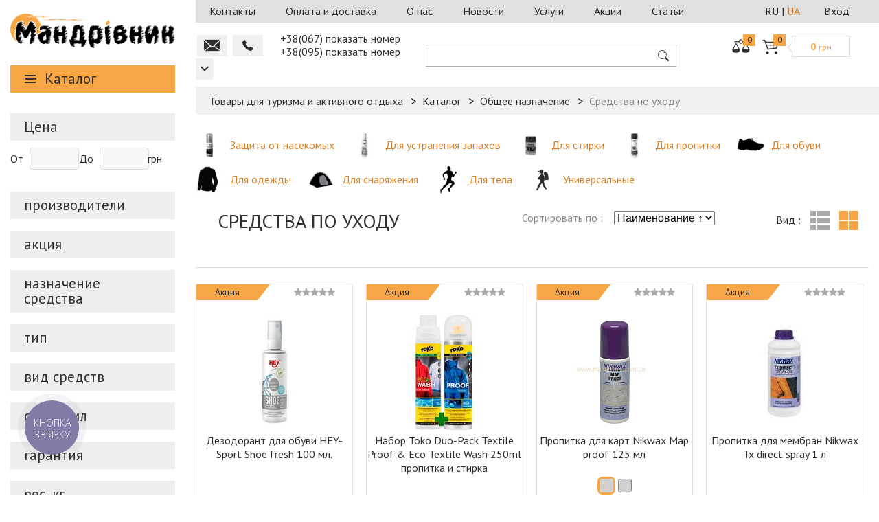

--- FILE ---
content_type: text/html; charset=UTF-8
request_url: https://www.mandrivnik.com.ua/catalog/sredstva-po-ukhodu/
body_size: 181429
content:
<!DOCTYPE html>
<html lang="ru">
<head>
	<meta name="viewport" content="width=device-width, initial-scale=1.0">
    <link rel="alternate" hreflang="ru" href="https://www.mandrivnik.com.ua/catalog/sredstva-po-ukhodu/" />
    <link rel="alternate" hreflang="uk" href="https://www.mandrivnik.com.ua/catalog/sredstva-po-ukhodu/" />
    <link rel= "dns-prefetch" href="https://mandrivnik.odoo24.online" />
    <link rel= "preconnect" href="https://mandrivnik.odoo24.online" />

    <link rel="preload" href="https://mandrivnik.odoo24.online/im_livechat/external_lib.js" as="script" />
    <link rel="preload" href="https://mandrivnik.odoo24.online/im_livechat/loader/1" as="script" />

	<meta name="facebook-domain-verification" content="5rbq3z5aj2g7x1zvwbip3ewqxwz1l3" />	
    <meta property="og:image" content="">

	<link rel="amphtml" href="https://www.mandrivnik.com.ua/amp/catalog/sredstva-po-ukhodu/">

	<link href='https://fonts.googleapis.com/css?family=PT+Sans:400,700,400italic,700italic&subset=latin,cyrillic' rel='stylesheet' type='text/css'>
						<script>window.dataLayer = window.dataLayer || [];</script>
    <script src="/bitrix/templates/main/js/jquery-2.1.4.min.js""></script>
	
    <script src="/bitrix/templates/main/js/jquery.maskedinput-1.2.2.js"></script>
    <script src="/bitrix/templates/main/js/jquery.formstyler.js"></script>
    <script src="/bitrix/templates/main/js/demo.js"></script>
    <script src="/bitrix/templates/main/js/range/jquery-ui-custom.js"></script>
    <script src="/bitrix/templates/main/js/jquery.elevatezoom.js"></script>
    <script src="/bitrix/templates/main/js/jquery.magnific-popup.js"></script>
    <script src="/share42/share42.js"></script>
    <script src="/bitrix/templates/main/js/social-likes.min.js"></script>
    <script src="/bitrix/templates/main/js/jquery.main.js"></script>

																
		<script>

		var pl_options = {
			pl_type: 1,
			pl_n1: "Три платежа",
			pl_n2: "Шесть платежей",
			pl_n3: "Десять платежей",
			pl_bc: "#4e6bb2",
		};

	</script>
        <!--for credit functionality?-->
	
	<title>Каталог Средства по уходу – Купить по выгодной цене в интернет магазине</title>

	
	<meta http-equiv="Content-Type" content="text/html; charset=UTF-8" />
<meta name="robots" content="index, follow" />
<meta name="keywords" content="Средства по уходу" />
<meta name="description" content="Купить Средства по уходу по доступной цене в интернет магазине Мандрівник. Каталог товаров с доставкой по всей Украине" />
<link rel="canonical" href="https://www.mandrivnik.com.ua/catalog/sredstva-po-ukhodu/" />
<link href="/bitrix/js/main/core/css/core.css?16971876103963" type="text/css" rel="stylesheet" />



<link href="https://mandrivnik.odoo24.online/im_livechat/external_lib.css" type="text/css"  rel="stylesheet" />
<link href="/bitrix/js/ui/fonts/opensans/ui.font.opensans.css?16971876132003" type="text/css"  rel="stylesheet" />
<link href="/bitrix/js/main/popup/dist/main.popup.bundle.css?169718761326339" type="text/css"  rel="stylesheet" />
<link href="/bitrix/cache/css/s1/catalog/page_0fdd1e2b470e57aa44c3cac3847fd151/page_0fdd1e2b470e57aa44c3cac3847fd151_v1.css?17634083207162" type="text/css"  rel="stylesheet" />
<link href="/bitrix/cache/css/s1/catalog/default_291fc7bbbc34663e2c4c921dcd02707f/default_291fc7bbbc34663e2c4c921dcd02707f_v1.css?1763408313285" type="text/css"  rel="stylesheet" />
<link href="/bitrix/cache/css/s1/catalog/default_b64a81077dccae58a633b46802a50771/default_b64a81077dccae58a633b46802a50771_v1.css?1763408313272" type="text/css"  rel="stylesheet" />
<link href="/bitrix/cache/css/s1/catalog/default_bacbe2bd3cd2305333bad32fae8221c9/default_bacbe2bd3cd2305333bad32fae8221c9_v1.css?17634083133007" type="text/css"  rel="stylesheet" />
<link href="/bitrix/cache/css/s1/catalog/template_faad46c58dcc14865a77f88a5cf6bc5f/template_faad46c58dcc14865a77f88a5cf6bc5f_v1.css?1763408313196439" type="text/css"  data-template-style="true" rel="stylesheet" />
<script type="text/javascript">if(!window.BX)window.BX={};if(!window.BX.message)window.BX.message=function(mess){if(typeof mess==='object'){for(let i in mess) {BX.message[i]=mess[i];} return true;}};</script>
<script type="text/javascript">(window.BX||top.BX).message({'JS_CORE_LOADING':'Загрузка...','JS_CORE_NO_DATA':'- Нет данных -','JS_CORE_WINDOW_CLOSE':'Закрыть','JS_CORE_WINDOW_EXPAND':'Развернуть','JS_CORE_WINDOW_NARROW':'Свернуть в окно','JS_CORE_WINDOW_SAVE':'Сохранить','JS_CORE_WINDOW_CANCEL':'Отменить','JS_CORE_WINDOW_CONTINUE':'Продолжить','JS_CORE_H':'ч','JS_CORE_M':'м','JS_CORE_S':'с','JSADM_AI_HIDE_EXTRA':'Скрыть лишние','JSADM_AI_ALL_NOTIF':'Показать все','JSADM_AUTH_REQ':'Требуется авторизация!','JS_CORE_WINDOW_AUTH':'Войти','JS_CORE_IMAGE_FULL':'Полный размер'});</script>

<script type="text/javascript" src="/bitrix/js/main/core/core.js?1697187610544313"></script>

<script>BX.setJSList(['/bitrix/js/main/core/core_ajax.js','/bitrix/js/main/core/core_promise.js','/bitrix/js/main/polyfill/promise/js/promise.js','/bitrix/js/main/loadext/loadext.js','/bitrix/js/main/loadext/extension.js','/bitrix/js/main/polyfill/promise/js/promise.js','/bitrix/js/main/polyfill/find/js/find.js','/bitrix/js/main/polyfill/includes/js/includes.js','/bitrix/js/main/polyfill/matches/js/matches.js','/bitrix/js/ui/polyfill/closest/js/closest.js','/bitrix/js/main/polyfill/fill/main.polyfill.fill.js','/bitrix/js/main/polyfill/find/js/find.js','/bitrix/js/main/polyfill/matches/js/matches.js','/bitrix/js/main/polyfill/core/dist/polyfill.bundle.js','/bitrix/js/main/core/core.js','/bitrix/js/main/polyfill/intersectionobserver/js/intersectionobserver.js','/bitrix/js/main/lazyload/dist/lazyload.bundle.js','/bitrix/js/main/polyfill/core/dist/polyfill.bundle.js','/bitrix/js/main/parambag/dist/parambag.bundle.js']);
BX.setCSSList(['/bitrix/js/main/core/css/core.css','/bitrix/js/main/lazyload/dist/lazyload.bundle.css','/bitrix/js/main/parambag/dist/parambag.bundle.css']);</script>
<script type="text/javascript">(window.BX||top.BX).message({'LANGUAGE_ID':'ru','FORMAT_DATE':'DD.MM.YYYY','FORMAT_DATETIME':'DD.MM.YYYY HH:MI:SS','COOKIE_PREFIX':'BITRIX_SM','SERVER_TZ_OFFSET':'7200','SITE_ID':'s1','SITE_DIR':'/','USER_ID':'','SERVER_TIME':'1769023178','USER_TZ_OFFSET':'0','USER_TZ_AUTO':'Y','bitrix_sessid':'65362b2a0d2ad20f22c54ed8adc63c0a'});</script>


<script type="text/javascript" src="/bitrix/js/main/core/core_fx.js?169718761016888"></script>
<script type="text/javascript" src="/bitrix/js/main/popup/dist/main.popup.bundle.js?1697187613103976"></script>
<script type="text/javascript">BX.setCSSList(['/bitrix/components/skalar/catalog/templates/catalog_custom/style.css','/bitrix/templates/.default/components/bitrix/catalog.smart.filter/custom/style.css','/bitrix/components/skalar/catalog/templates/catalog_custom/bitrix/catalog.section.list/.default/style.css','/bitrix/components/skalar/catalog/templates/catalog_custom/bitrix/catalog.section/.default/style.css','/bitrix/components/skalar/bestsellers/templates/.default/style.css','/bitrix/templates/main/css/jquery-ui.css','/bitrix/templates/main/css/magnific-popup.css','/bitrix/templates/main/css/social-likes_birman.css','/bitrix/templates/main/css/all.css','/bitrix/templates/main/template_styles.css','/bitrix/templates/.default/components/bitrix/menu/xlop_menu/style.css','/bitrix/templates/.default/components/bitrix/menu/static_header/style.css','/bitrix/templates/.default/components/bitrix/sale.basket.basket.small/header_basket/style.css','/bitrix/templates/.default/components/bitrix/search.title/header_search/style.css','/bitrix/templates/.default/components/bitrix/system.auth.form/header_auth/style.css','/bitrix/components/pai/set.language/templates/eshop/style.css','/bitrix/components/pai/set.language/templates/vertical/style.css','/bitrix/components/bitrix/socserv.auth.form/templates/flat/style.css']);</script>
<script type="text/javascript">
					(function () {
						"use strict";

						var counter = function ()
						{
							var cookie = (function (name) {
								var parts = ("; " + document.cookie).split("; " + name + "=");
								if (parts.length == 2) {
									try {return JSON.parse(decodeURIComponent(parts.pop().split(";").shift()));}
									catch (e) {}
								}
							})("BITRIX_CONVERSION_CONTEXT_s1");

							if (cookie && cookie.EXPIRE >= BX.message("SERVER_TIME"))
								return;

							var request = new XMLHttpRequest();
							request.open("POST", "/bitrix/tools/conversion/ajax_counter.php", true);
							request.setRequestHeader("Content-type", "application/x-www-form-urlencoded");
							request.send(
								"SITE_ID="+encodeURIComponent("s1")+
								"&sessid="+encodeURIComponent(BX.bitrix_sessid())+
								"&HTTP_REFERER="+encodeURIComponent(document.referrer)
							);
						};

						if (window.frameRequestStart === true)
							BX.addCustomEvent("onFrameDataReceived", counter);
						else
							BX.ready(counter);
					})();
				</script>
<script type="text/javascript">
          (function(d, w, s) {
          var widgetHash = 'ixxn970irjgjouchnt63', gcw = d.createElement(s); gcw.type = 'text/javascript'; gcw.async = true;
          gcw.src = '//widgets.binotel.com/getcall/widgets/'+ widgetHash +'.js';
          var sn = d.getElementsByTagName(s)[0]; sn.parentNode.insertBefore(gcw, sn);
          })(document, window, 'script');
    </script>
<meta property="ya:interaction" content="XML_FORM" />
<meta property="ya:interaction:url" content="https://www.mandrivnik.com.ua/catalog/sredstva-po-ukhodu/?mode=xml" />
<link rel="next" href="https://www.mandrivnik.com.ua/catalog/sredstva-po-ukhodu/?pagen_1=2">



<script type="text/javascript" src="/bitrix/templates/.default/components/bitrix/menu/xlop_menu/script.js?1552568360751"></script>
<script type="text/javascript" src="/bitrix/templates/.default/components/bitrix/catalog.compare.list/header_compare/script.js?15525683603120"></script>
<script type="text/javascript" src="/bitrix/components/bitrix/search.title/script.js?16971875979847"></script>
<script type="text/javascript" src="/bitrix/templates/.default/components/bitrix/search.title/header_search/script.js?1552568360112"></script>
<script type="text/javascript" src="/bitrix/templates/.default/components/bitrix/subscribe.form/mob_home_page_subscribe/script.js?15646468882000"></script>
<script type="text/javascript" src="/bitrix/templates/.default/components/bitrix/system.auth.form/header_auth/script.js?1552568360265"></script>
<script type="text/javascript" src="/bitrix/templates/.default/components/bitrix/catalog.smart.filter/custom/script.js?158615763613422"></script>
<script type="text/javascript" src="/bitrix/components/skalar/catalog/templates/catalog_custom/bitrix/catalog.section.list/.default/script.js?1552568360132"></script>
<script type="text/javascript" src="/bitrix/components/skalar/catalog/templates/catalog_custom/bitrix/catalog.section/.default/script.js?15525683609230"></script>
<script type="text/javascript" src="/bitrix/components/skalar/bestsellers/templates/.default/script.js?1552568360675"></script>
<script type="text/javascript">var _ba = _ba || []; _ba.push(["aid", "467903ed4ec6f29a6e1c1930a77939ef"]); _ba.push(["host", "www.mandrivnik.com.ua"]); (function() {var ba = document.createElement("script"); ba.type = "text/javascript"; ba.async = true;ba.src = (document.location.protocol == "https:" ? "https://" : "http://") + "bitrix.info/ba.js";var s = document.getElementsByTagName("script")[0];s.parentNode.insertBefore(ba, s);})();</script>



    <!-- Google Tag Manager -->
    <script>(function(w,d,s,l,i){w[l]=w[l]||[];w[l].push({'gtm.start':
                new Date().getTime(),event:'gtm.js'});var f=d.getElementsByTagName(s)[0],
            j=d.createElement(s),dl=l!='dataLayer'?'&l='+l:'';j.async=true;j.src=
            'https://www.googletagmanager.com/gtm.js?id='+i+dl;f.parentNode.insertBefore(j,f);
        })(window,document,'script','dataLayer','GTM-58WNRQ3');</script>
    <!-- End Google Tag Manager -->

<script>
	(function(i,s,o,g,r,a,m){i['GoogleAnalyticsObject']=r;i[r]=i[r]||function(){
  (i[r].q=i[r].q||[]).push(arguments)},i[r].l=1*new Date();a=s.createElement(o),
  m=s.getElementsByTagName(o)[0];a.async=1;a.src=g;m.parentNode.insertBefore(a,m)
  })(window,document,'script','https://www.google-analytics.com/analytics.js','ga');

  ga('create', 'UA-91741860-1', 'auto');
  ga('require', 'ec');
	  ga('send', 'pageview');
</script>
</head>
<body>
<!--fb sdk-->
<script>
  window.fbAsyncInit = function() {
	FB.init({
	  appId	  : '123338061619976',
	  xfbml	  : true,
	  version	: 'v2.10'
	});
	FB.AppEvents.logPageView();
  };

  (function(d, s, id){
	 var js, fjs = d.getElementsByTagName(s)[0];
	 if (d.getElementById(id)) {return;}
	 js = d.createElement(s); js.id = id;
	 js.src = "//connect.facebook.net/en_US/sdk.js";
	 fjs.parentNode.insertBefore(js, fjs);
   }(document, 'script', 'facebook-jssdk'));
</script>
<!---->
<!-- Google Tag Manager (noscript) -->
<noscript><iframe src="https://www.googletagmanager.com/ns.html?id=GTM-58WNRQ3"
height="0" width="0" style="display:none;visibility:hidden"></iframe></noscript>
<!-- End Google Tag Manager (noscript) -->
	<script type="text/javascript">
	var google_tag_params = {
	dynx_itemid: [
					'191341',					'227226',					'186310',					'191544',					'191542',					'191543',					'191539',					'191536',					'191538',					'191540',					'186371',					'191545'			],
	dynx_pagetype: 'catalog',
	dynx_totalvalue: [
					'398',					'1092',					'291',					'1076',					'559',					'714',					'1301',					'224',					'566',					'4284',					'297',					'352'			],
	};
</script>
<script type="text/javascript">
	/* <![CDATA[ */
	var google_conversion_id = 857416896;
	var google_custom_params = window.google_tag_params;
	var google_remarketing_only = true;
	/* ]]> */
</script>
<script type="text/javascript" src="//www.googleadservices.com/pagead/conversion.js">
</script>

<noscript>
	<div style="display:inline;">
		<img height="1" width="1" style="border-style:none;" alt="" src="//googleads.g.doubleclick.net/pagead/viewthroughconversion/857416896/?guid=ON&amp;script=0"/>
	</div>
</noscript>
<div id="fb-root"></div>
<script>(function(d, s, id) {
		var js, fjs = d.getElementsByTagName(s)[0];
		if (d.getElementById(id)) return;
		js = d.createElement(s); js.id = id;
		js.src = "//connect.facebook.net/ru_RU/sdk.js#xfbml=1&version=v2.6";
		fjs.parentNode.insertBefore(js, fjs);
	}(document, 'script', 'facebook-jssdk'));
</script><!---------------------------->

<div id="wrapper">
    <div class="order-overlay"></div>
    <div class="main-holder">
        <aside id="sidebar">
            <div class="logo">
                <a href="/">
                    <img alt="Туристический интернет магазин «Мандрiвник»" src="/bitrix/templates/main/images/logo.png" title="Все для туризма">                </a>
            </div>
            
<div class="open-close catalog">
    <a class="op opener" href="javascript:void(0)">Каталог</a>
	<div class="slide">
		<nav class="navbar">
			<ul>
                <li>
                                            <a href="/brand/" class="root-item">Бренды</a>
                                                    <div class="drop">
                                <ul class="root-item">
                                                                            <li>
                                            <a href="/brand/4%20f/" >
                                                4 F                                            </a>
                                        </li>
                                                                            <li>
                                            <a href="/brand/Alexika/" >
                                                Alexika                                            </a>
                                        </li>
                                                                            <li>
                                            <a href="/brand/Craft/" >
                                                Craft                                            </a>
                                        </li>
                                                                            <li>
                                            <a href="/brand/Deuter/" >
                                                Deuter                                            </a>
                                        </li>
                                                                            <li>
                                            <a href="/brand/First%20Ascent/" >
                                                First Ascent                                            </a>
                                        </li>
                                                                            <li>
                                            <a href="/brand/Hannah/" >
                                                Hannah                                            </a>
                                        </li>
                                                                            <li>
                                            <a href="/brand/Lasting/" >
                                                Lasting                                            </a>
                                        </li>
                                                                            <li>
                                            <a href="/brand/Marmot/" >
                                                Marmot                                            </a>
                                        </li>
                                                                            <li>
                                            <a href="/brand/Milo/" >
                                                Milo                                            </a>
                                        </li>
                                                                            <li>
                                            <a href="/brand/Petzl/" >
                                                Petzl                                            </a>
                                        </li>
                                                                            <li>
                                            <a href="/brand/Pinguin/" >
                                                Pinguin                                            </a>
                                        </li>
                                                                            <li>
                                            <a href="/brand/Scarpa/" >
                                                Scarpa                                            </a>
                                        </li>
                                                                            <li>
                                            <a href="/brand/Singing%20rock/" >
                                                Singing rock                                            </a>
                                        </li>
                                                                            <li>
                                            <a href="/brand/Tatonka/" >
                                                Tatonka                                            </a>
                                        </li>
                                                                            <li>
                                            <a href="/brand/Terra%20Incognita/" >
                                                Terra Incognita                                            </a>
                                        </li>
                                                                            <li>
                                            <a href="/brand/Tramp/" >
                                                Tramp                                            </a>
                                        </li>
                                                                            <li>
                                            <a href="/brand/Travel-extreme/" >
                                                Travel-extreme                                            </a>
                                        </li>
                                                                            <li>
                                            <a href="/brand/" style="font-weight:bold">
                                                ВСЕ БРЕНДЫ                                            </a>
                                        </li>
                                                                    </ul>
                            </div>
                                                            </li>

	
	
	
					<li class="top-dr">
									<a href="/catalog/armiya-takticheskoe-snaryazhenie/" class="root-item">Тактическое снаряжение</a>
												<div class="drop"><ul class="root-item">
		
	
	

	
	
	
		
							<li>
											<a href="/catalog/poyasa-plitonoski-razgruzki/" class="item">Пояса, плитоноски, разгрузки</a>
														</li>
			
		
	
	

	
	
	
		
							<li>
											<a href="/catalog/podsumki-sumki/" class="item">Подсумки, сумки</a>
														</li>
			
		
	
	

	
	
	
		
							<li>
											<a href="/catalog/aptechki_1/" class="item">Аптечки</a>
														</li>
			
		
	
	

	
	
	
		
							<li>
											<a href="/catalog/ryukzaki_2/" class="item">Рюкзаки</a>
														</li>
			
		
	
	

	
	
	
		
							<li>
											<a href="/catalog/obuv_1/" class="item">Обувь</a>
														</li>
			
		
	
	

	
	
	
		
							<li>
											<a href="/catalog/odezhda_1/" class="item">Одежда</a>
														</li>
			
		
	
	

	
	
	
		
							<li>
											<a href="/catalog/optika/" class="item">Оптика</a>
														</li>
			
		
	
	

	
	
	
		
							<li>
											<a href="/catalog/coputstvuyushchie-tovary/" class="item">Cопутствующие товары</a>
														</li>
			
		
	
	

	
			</ul></div></li>	
	
					<li class="top-dr">
									<a href="/catalog/turizm/" class="root-item">Туризм</a>
												<div class="drop"><ul class="root-item">
		
	
	

	
	
	
		
							<li>
											<a href="/catalog/palatki/" class="item">Палатки</a>
														</li>
			
		
	
	

	
	
	
		
							<li>
											<a href="/catalog/tenty-shatry-podstilki/" class="item">Тенты, шатры, подстилки</a>
														</li>
			
		
	
	

	
	
	
		
							<li>
											<a href="/catalog/ryukzaki/" class="item">Рюкзаки</a>
														</li>
			
		
	
	

	
	
	
		
							<li>
											<a href="/catalog/spalniki/" class="item">Спальники</a>
														</li>
			
		
	
	

	
	
	
		
							<li>
											<a href="/catalog/kovriki-sidushki/" class="item">Коврики, сидушки</a>
														</li>
			
		
	
	

	
	
	
		
							<li>
											<a href="/catalog/kempingovaya-mebel/" class="item">Кемпинговая мебель</a>
														</li>
			
		
	
	

	
	
	
		
							<li>
											<a href="/catalog/sanuzel/" class="item">Санузел</a>
														</li>
			
		
	
	

	
	
	
		
							<li>
											<a href="/catalog/aksessuary_t/" class="item">Аксессуары</a>
														</li>
			
		
	
	

	
			</ul></div></li>	
	
					<li class="top-dr">
									<a href="/catalog/alpinizm/" class="root-item">Альпинизм</a>
												<div class="drop"><ul class="root-item">
		
	
	

	
	
	
		
							<li>
											<a href="/catalog/veryevki/" class="item">Верёвки</a>
														</li>
			
		
	
	

	
	
	
		
							<li>
											<a href="/catalog/strakhovochnye-sistemy/" class="item">Страховочные системы</a>
														</li>
			
		
	
	

	
	
	
		
							<li>
											<a href="/catalog/ustroystva-strakhovochnye-spuskovye/" class="item">Устройства страховочные, спусковые</a>
														</li>
			
		
	
	

	
	
	
		
							<li>
											<a href="/catalog/zazhimy_1/" class="item">Зажимы</a>
														</li>
			
		
	
	

	
	
	
		
							<li>
											<a href="/catalog/bloki-roliki/" class="item">Блоки, ролики</a>
														</li>
			
		
	
	

	
	
	
		
							<li>
											<a href="/catalog/karabiny_1/" class="item">Карабины</a>
														</li>
			
		
	
	

	
	
	
		
							<li>
											<a href="/catalog/ottyazhki-petli/" class="item">Оттяжки, петли</a>
														</li>
			
		
	
	

	
	
	
		
							<li>
											<a href="/catalog/samostrakhovki-pedali/" class="item">Самостраховки, педали</a>
														</li>
			
		
	
	

	
	
	
		
							<li>
											<a href="/catalog/ledovoe-snaryazhenie/" class="item">Ледовое снаряжение</a>
														</li>
			
		
	
	

	
	
	
		
							<li>
											<a href="/catalog/kaski_1/" class="item">Каски</a>
														</li>
			
		
	
	

	
	
	
		
							<li>
											<a href="/catalog/magneziya/" class="item">Магнезия</a>
														</li>
			
		
	
	

	
	
	
		
							<li>
											<a href="/catalog/aksessuary_a/" class="item">Аксессуары</a>
														</li>
			
		
	
	

	
			</ul></div></li>	
	
					<li class="top-dr">
									<a href="/catalog/odezhda/" class="root-item">Одежда</a>
												<div class="drop"><ul class="root-item">
		
	
	

	
	
	
		
							<li>
											<a href="/catalog/uteplyennaya-i-pukhovaya/" class="item">Утеплённая и пуховая</a>
														</li>
			
		
	
	

	
	
	
		
							<li>
											<a href="/catalog/shtormovki-vetrovki/" class="item">Штормовки, ветровки</a>
														</li>
			
		
	
	

	
	
	
		
							<li>
											<a href="/catalog/bryuki-shtany/" class="item">Брюки, штаны</a>
														</li>
			
		
	
	

	
	
	
		
							<li>
											<a href="/catalog/shorty-bridzhi/" class="item">Шорты, бриджи</a>
														</li>
			
		
	
	

	
	
	
		
							<li>
											<a href="/catalog/kofty-svitera-tolstovki/" class="item">Кофты, свитера, толстовки</a>
														</li>
			
		
	
	

	
	
	
		
							<li>
											<a href="/catalog/futbolki-topy-mayki/" class="item">Футболки, топы, майки</a>
														</li>
			
		
	
	

	
	
	
		
							<li>
											<a href="/catalog/rubashki/" class="item">Рубашки</a>
														</li>
			
		
	
	

	
	
	
		
							<li>
											<a href="/catalog/termobelye/" class="item">Термобельё</a>
														</li>
			
		
	
	

	
	
	
		
							<li>
											<a href="/catalog/golovnye-ubory/" class="item">Головные уборы</a>
														</li>
			
		
	
	

	
	
	
		
							<li>
											<a href="/catalog/bafy-sharfy/" class="item">Бафы, шарфы</a>
														</li>
			
		
	
	

	
	
	
		
							<li>
											<a href="/catalog/balaklavy-maski-zashchitnye/" class="item">Балаклавы, маски защитные</a>
														</li>
			
		
	
	

	
	
	
		
							<li>
											<a href="/catalog/varezhki-perchatki/" class="item">Варежки, перчатки</a>
														</li>
			
		
	
	

	
	
	
		
							<li>
											<a href="/catalog/noski/" class="item">Носки</a>
														</li>
			
		
	
	

	
	
	
		
							<li>
											<a href="/catalog/poncho-plashchi/" class="item">Пончо, плащи</a>
														</li>
			
		
	
	

	
	
	
		
							<li>
											<a href="/catalog/ukhod-za-odezhdoy/" class="item">Уход за одеждой</a>
														</li>
			
		
	
	

	
			</ul></div></li>	
	
					<li class="top-dr">
									<a href="/catalog/obuv/" class="root-item">Обувь</a>
												<div class="drop"><ul class="root-item">
		
	
	

	
	
	
		
							<li>
											<a href="/catalog/botinki/" class="item">Ботинки</a>
														</li>
			
		
	
	

	
	
	
		
							<li>
											<a href="/catalog/krossovki/" class="item">Кроссовки</a>
														</li>
			
		
	
	

	
	
	
		
							<li>
											<a href="/catalog/sandali/" class="item">Сандали</a>
														</li>
			
		
	
	

	
	
	
		
							<li>
											<a href="/catalog/tapki-vetnamki/" class="item">Тапки, вьетнамки</a>
														</li>
			
		
	
	

	
	
	
		
							<li>
											<a href="/catalog/skalnye-tufli/" class="item">Скальные туфли</a>
														</li>
			
		
	
	

	
	
	
		
							<li>
											<a href="/catalog/bakhily/" class="item">Бахилы</a>
														</li>
			
		
	
	

	
	
	
		
							<li>
											<a href="/catalog/ukhod-za-obuvyu/" class="item">Уход за обувью</a>
														</li>
			
		
	
	

	
	
	
		
							<li>
											<a href="/catalog/soputstvuyushchie/" class="item">Сопутствующие</a>
														</li>
			
		
	
	

	
			</ul></div></li>	
	
					<li class="top-dr">
									<a href="/catalog/aktivnyy-otdykh/" class="root-item">Активный отдых</a>
												<div class="drop"><ul class="root-item">
		
	
	

	
	
	
		
							<li>
											<a href="/catalog/trekingovye-palki/" class="item">Трекинговые палки</a>
														</li>
			
		
	
	

	
	
	
		
							<li>
											<a href="/catalog/sleklayny/" class="item">Слеклайны</a>
														</li>
			
		
	
	

	
	
	
		
							<li>
											<a href="/catalog/instrumenty/" class="item">Инструменты</a>
														</li>
			
		
	
	

	
	
	
		
							<li>
											<a href="/catalog/produkty/" class="item">Туристическая еда</a>
														</li>
			
		
	
	

	
	
	
		
							<li>
											<a href="/catalog/nozhi/" class="item">Ножи</a>
														</li>
			
		
	
	

	
	
	
		
							<li>
											<a href="/catalog/kompasy/" class="item">Компасы</a>
														</li>
			
		
	
	

	
	
	
		
							<li>
											<a href="/catalog/obogrevateli/" class="item">Обогреватели</a>
														</li>
			
		
	
	

	
	
	
		
							<li>
											<a href="/catalog/soputstvuyushchie_1/" class="item">Сопутствующие</a>
														</li>
			
		
	
	

	
			</ul></div></li>	
	
					<li class="bt-dr">
									<a href="/catalog/kukhnya/" class="root-item">Кухня</a>
												<div class="drop"><ul class="root-item">
		
	
	

	
	
	
		
							<li>
											<a href="/catalog/vsye-dlya-piknika/" class="item">Всё для пикника</a>
														</li>
			
		
	
	

	
	
	
		
							<li>
											<a href="/catalog/plity-pechki/" class="item">Плиты, печки</a>
														</li>
			
		
	
	

	
	
	
		
							<li>
											<a href="/catalog/gorelki-grili/" class="item">Горелки, грили</a>
														</li>
			
		
	
	

	
	
	
		
							<li>
											<a href="/catalog/rezaki-payalniki/" class="item">Резаки, паяльники</a>
														</li>
			
		
	
	

	
	
	
		
							<li>
											<a href="/catalog/stolovye-pribory/" class="item">Столовые приборы</a>
														</li>
			
		
	
	

	
	
	
		
							<li>
											<a href="/catalog/kruzhki-stakany-stopki/" class="item">Кружки, стаканы, стопки</a>
														</li>
			
		
	
	

	
	
	
		
							<li>
											<a href="/catalog/sistemy-integrirovannye/" class="item">Системы интегрированные</a>
														</li>
			
		
	
	

	
	
	
		
							<li>
											<a href="/catalog/miski-boksy-tarelki/" class="item">Миски, боксы, тарелки</a>
														</li>
			
		
	
	

	
	
	
		
							<li>
											<a href="/catalog/chayniki-skovorodki/" class="item">Чайники, сковородки</a>
														</li>
			
		
	
	

	
	
	
		
							<li>
											<a href="/catalog/nabory-turisticheskoy-posudy/" class="item">Наборы туристической посуды</a>
														</li>
			
		
	
	

	
	
	
		
							<li>
											<a href="/catalog/kotly-kastryuli/" class="item">Котлы, кастрюли</a>
														</li>
			
		
	
	

	
	
	
		
							<li>
											<a href="/catalog/termoproduktsiya/" class="item">Термопродукция</a>
														</li>
			
		
	
	

	
	
	
		
							<li>
											<a href="/catalog/termosy/" class="item">Термосы</a>
														</li>
			
		
	
	

	
	
	
		
							<li>
											<a href="/catalog/flyagi/" class="item">Фляги</a>
														</li>
			
		
	
	

	
	
	
		
							<li>
											<a href="/catalog/kanistry-yemkosti/" class="item">Канистры, ёмкости</a>
														</li>
			
		
	
	

	
	
	
		
							<li>
											<a href="/catalog/aksessuary-dlya-kukhni/" class="item">Аксессуары для кухни</a>
														</li>
			
		
	
	

	
			</ul></div></li>	
	
					<li class="bt-dr">
									<a href="/catalog/obshchee-naznachenie/" class="root-item">Общее назначение</a>
												<div class="drop"><ul class="root-item">
		
	
	

	
	
	
		
							<li>
											<a href="/catalog/zaryadnye-ustroystva/" class="item">Зарядные устройства</a>
														</li>
			
		
	
	

	
	
	
		
							<li>
											<a href="/catalog/polotentsa_1/" class="item">Полотенца</a>
														</li>
			
		
	
	

	
	
	
		
							<li>
											<a href="/catalog/pitevye-sistemy/" class="item">Питьевые системы</a>
														</li>
			
		
	
	

	
	
	
		
							<li>
											<span class="item-selected">Средства по уходу</span>
														</li>
			
		
	
	

	
	
	
		
							<li>
											<a href="/catalog/sredstva-gigieny/" class="item">Средства гигиены</a>
														</li>
			
		
	
	

	
	
	
		
							<li>
											<a href="/catalog/fonari/" class="item">Фонари</a>
														</li>
			
		
	
	

	
	
	
		
							<li>
											<a href="/catalog/lampy-komplektuyushchie/" class="item">Лампы, комплектующие</a>
														</li>
			
		
	
	

	
	
	
		
							<li>
											<a href="/catalog/ochki/" class="item">Очки</a>
														</li>
			
		
	
	

	
	
	
		
							<li>
											<a href="/catalog/karty/" class="item">Карты</a>
														</li>
			
		
	
	

	
	
	
		
							<li>
											<a href="/catalog/literatura/" class="item">Литература</a>
														</li>
			
		
	
	

	
	
	
		
							<li>
											<a href="/catalog/sporttovary/" class="item">Спорттовары</a>
														</li>
			
		
	
	

	
	
	
		
							<li>
											<a href="/catalog/nagraditelnaya-atributika/" class="item">Наградительная атрибутика</a>
														</li>
			
		
	
	

	
			</ul></div></li>	
	
					<li class="bt-dr">
									<a href="/catalog/aksessuary_2/" class="root-item">Аксессуары</a>
												<div class="drop"><ul class="root-item">
		
	
	

	
	
	
		
							<li>
											<a href="/catalog/sumki/" class="item">Сумки</a>
														</li>
			
		
	
	

	
	
	
		
							<li>
											<a href="/catalog/aptechki/" class="item">Аптечки</a>
														</li>
			
		
	
	

	
	
	
		
							<li>
											<a href="/catalog/koshelki/" class="item">Кошельки</a>
														</li>
			
		
	
	

	
	
	
		
							<li>
											<a href="/catalog/kosmetichki/" class="item">Косметички</a>
														</li>
			
		
	
	

	
	
	
		
							<li>
											<a href="/catalog/podushki-podgolovniki/" class="item">Подушки, подголовники</a>
														</li>
			
		
	
	

	
	
	
		
							<li>
											<a href="/catalog/chekhly/" class="item">Чехлы</a>
														</li>
			
		
	
	

	
	
	
		
							<li>
											<a href="/catalog/poyasa-remni/" class="item">Пояса, ремни</a>
														</li>
			
		
	
	

	
	
	
		
							<li>
											<a href="/catalog/suveniry-i-podarki/" class="item">Сувениры и подарки</a>
														</li>
			
		
	
	

	
	
	
		
							<li>
											<a href="/catalog/furnitura/" class="item">Фурнитура</a>
														</li>
			
		
	
	

	
	
	
		
							<li>
											<a href="/catalog/izolon/" class="item">Изолон</a>
														</li>
			
		
	
	

	
	
	
		
							<li>
											<a href="/catalog/tkani-materialy/" class="item">Ткани, материалы</a>
														</li>
			
		
	
	

	
	
	
		
							<li>
											<a href="/catalog/raznoe/" class="item">Разное</a>
														</li>
			
		
	
	

	
			</ul></div></li>	
	
					<li class="bt-dr">
									<a href="/catalog/zimniy-otdykh/" class="root-item">Зимний отдых</a>
												<div class="drop"><ul class="root-item">
		
	
	

	
	
	
		
							<li>
											<a href="/catalog/shlemy/" class="item">Шлемы</a>
														</li>
			
		
	
	

	
	
	
		
							<li>
											<a href="/catalog/maski/" class="item">Маски</a>
														</li>
			
		
	
	

	
	
	
		
							<li>
											<a href="/catalog/lyzhi-konki-sanki/" class="item">Лыжи, коньки, санки</a>
														</li>
			
		
	
	

	
	
	
		
							<li>
											<a href="/catalog/zimnie-aksessuary/" class="item">Зимние аксессуары</a>
														</li>
			
		
	
	

	
			</ul></div></li>	
	
					<li class="bt-dr">
									<a href="/catalog/voda-plyazh/" class="root-item">Вода, пляж</a>
												<div class="drop"><ul class="root-item">
		
	
	

	
	
	
		
							<li>
											<a href="/catalog/plavsredstva-obolochky/" class="item">Плавсредства, оболочки</a>
														</li>
			
		
	
	

	
	
	
		
							<li>
											<a href="/catalog/vodonepronitsaemye-tovary/" class="item">Водонепроницаемые товары</a>
														</li>
			
		
	
	

	
	
	
		
							<li>
											<a href="/catalog/plavanie-dayving/" class="item">Плавание, дайвинг</a>
														</li>
			
		
	
	

	
	
	
		
							<li>
											<a href="/catalog/naduvnye-izdeliya-nasosy/" class="item">Надувные изделия, насосы</a>
														</li>
			
		
	
	

	
			</ul></div></li>	
	
					<li class="bt-dr">
									<a href="/catalog/veloturizm/" class="root-item">Велотуризм</a>
												<div class="drop"><ul class="root-item">
		
	
	

	
	
	
		
							<li>
											<a href="/catalog/veloryukzaki/" class="item">Велорюкзаки</a>
														</li>
			
		
	
	

	
	
	
		
							<li>
											<a href="/catalog/velosumki/" class="item">Велосумки</a>
														</li>
			
		
	
	

	
	
	
		
							<li>
											<a href="/catalog/veloodezhda/" class="item">Велоодежда</a>
														</li>
			
		
	
	

	
	
	
		
							<li>
											<a href="/catalog/aksessuary_3/" class="item">Аксессуары</a>
														</li>
			
		
	
	

	
			</ul></div></li>	
	
					<li class="bt-dr">
									<a href="/catalog/prokatnoe-snaryazhenie/" class="root-item">Прокатное снаряжение</a>
												<div class="drop"><ul class="root-item">
		
	
	

	
	
	
		
							<li>
											<a href="/catalog/baydarki-germy/" class="item">Байдарки, гермы</a>
														</li>
			
		
	
	

	
	
	
		
							<li>
											<a href="/catalog/palatki-tenty-shatry/" class="item">Палатки, тенты, шатры</a>
														</li>
			
		
	
	

	
	
	
		
							<li>
											<a href="/catalog/ryukzaki_1/" class="item">Рюкзаки</a>
														</li>
			
		
	
	

	
	
	
		
							<li>
											<a href="/catalog/spalniki-kovriki/" class="item">Спальники, коврики</a>
														</li>
			
		
	
	

	
	
	
		
							<li>
											<a href="/catalog/alpsnaryazhenie/" class="item">Альпснаряжение</a>
														</li>
			
		
	
	

	
	
	
		
							<li>
											<a href="/catalog/kukhnya-kostyer/" class="item">Кухня, костёр</a>
														</li>
			
		
	
	

	
	
	
		
							<li>
											<a href="/catalog/dopolnitelnoe/" class="item">Дополнительное</a>
														</li>
			
		
	
	

	
	
	
		
							<li>
											<a href="/catalog/zimnee-snaryazhenie/" class="item">Зимнее снаряжение</a>
														</li>
			
		
	
	

	</ul></div></li>
				</ul>
		</nav>
	</div>
</div>
            <a id="filt-ref" href="">
<div id="filt-res" class="abs-div">
	<span id="filt-find-num"></span>
	<span>[Показать]</span>
</div>
</a>

<div class="mob-wrapper filt-hidden">
<div class="flt-switch"><img class="arrow" src="/upload/images/uar.png" alt=""/><span class="flt-title">&nbsp;Фильтр</span></div>
<div class="flt-form-wrapper">
<form name="_form" action="/catalog/sredstva-po-ukhodu/" method="get" class="ch-form smartfilter">
<!--
	<input type="hidden" name="" id="" value="" />
-->			<input type="hidden" name="brand" value="N"/>
		    				<div class="sb-box flt">
				<div class="promo-t fltr"><div class="head-h2">Цена</div></div>
                <div class="range-slider" style="margin: 10px 15px 10px 15px"></div>
                <div class="range" style="white-space: nowrap;">
                    <div class="left">
                        <span>От</span>

                        <input
                            class="min-price amount min"
                            type="text"
                            name="arrFilter_P1_MIN"
                            id="arrFilter_P1_MIN"
                            value=""
                            min="110"
                            size="5"
                        />
                    </div>
                    <div class="right">
                        <span>До</span>
                        <input
                            class="max-price amount max"
                            type="text"
                            name="arrFilter_P1_MAX"
                            id="arrFilter_P1_MAX"
                            value=""
                            max="5355"
                            size="5"
                        />
                    </div>
                    <span class="rate-txt" >грн</span>
                </div>
			</div>
		
						<div class="sb-box" style="padding: 2px 0 0 0; ">
			<div class="promo-t fltr">
				<div class="head-h2" style="display: inline-block;">производители  </div>
            </div>
			<fieldset style="display:none" >
																		<div class="row">
                        <div class="row-line">
						<label data-role="label_arrFilter_237_1522456635" class="bx-filter-param-label lb  " for="arrFilter_237_1522456635">

                                <input
                                    type="checkbox"
                                    value="Y"
                                    name="arrFilter_237_1522456635"
                                    id="arrFilter_237_1522456635"
                                    data-brand = "9030"
                                                                        data-combo = '237_HEY-sport'
                                    data-paramid = '237'
                                    data-valid = '9030'
                                />
                            <span class="bx-filter-param-text" title="HEY-sport">HEY-sport<!-- (<span data-role="count_"></span>)-->                            </span>
						</label>
                        </div>
					</div>
														<div class="row">
                        <div class="row-line">
						<label data-role="label_arrFilter_237_3262505910" class="bx-filter-param-label lb  " for="arrFilter_237_3262505910">

                                <input
                                    type="checkbox"
                                    value="Y"
                                    name="arrFilter_237_3262505910"
                                    id="arrFilter_237_3262505910"
                                    data-brand = "9133"
                                                                        data-combo = '237_Nikwax'
                                    data-paramid = '237'
                                    data-valid = '9133'
                                />
                            <span class="bx-filter-param-text" title="Nikwax">Nikwax<!-- (<span data-role="count_"></span>)-->                            </span>
						</label>
                        </div>
					</div>
														<div class="row">
                        <div class="row-line">
						<label data-role="label_arrFilter_237_3095948231" class="bx-filter-param-label lb  " for="arrFilter_237_3095948231">

                                <input
                                    type="checkbox"
                                    value="Y"
                                    name="arrFilter_237_3095948231"
                                    id="arrFilter_237_3095948231"
                                    data-brand = "9180"
                                                                        data-combo = '237_Tendon'
                                    data-paramid = '237'
                                    data-valid = '9180'
                                />
                            <span class="bx-filter-param-text" title="Tendon">Tendon<!-- (<span data-role="count_"></span>)-->                            </span>
						</label>
                        </div>
					</div>
														<div class="row">
                        <div class="row-line">
						<label data-role="label_arrFilter_237_3073666425" class="bx-filter-param-label lb  " for="arrFilter_237_3073666425">

                                <input
                                    type="checkbox"
                                    value="Y"
                                    name="arrFilter_237_3073666425"
                                    id="arrFilter_237_3073666425"
                                    data-brand = "9232"
                                                                        data-combo = '237_Украина'
                                    data-paramid = '237'
                                    data-valid = '9232'
                                />
                            <span class="bx-filter-param-text" title="Украина">Украина<!-- (<span data-role="count_"></span>)-->                            </span>
						</label>
                        </div>
					</div>
														<div class="row">
                        <div class="row-line">
						<label data-role="label_arrFilter_237_3597061224" class="bx-filter-param-label lb  " for="arrFilter_237_3597061224">

                                <input
                                    type="checkbox"
                                    value="Y"
                                    name="arrFilter_237_3597061224"
                                    id="arrFilter_237_3597061224"
                                    data-brand = "34764"
                                                                        data-combo = '237_Base Camp'
                                    data-paramid = '237'
                                    data-valid = '34764'
                                />
                            <span class="bx-filter-param-text" title="Base Camp">Base Camp<!-- (<span data-role="count_"></span>)-->                            </span>
						</label>
                        </div>
					</div>
														<div class="row">
                        <div class="row-line">
						<label data-role="label_arrFilter_237_14243144" class="bx-filter-param-label lb  " for="arrFilter_237_14243144">

                                <input
                                    type="checkbox"
                                    value="Y"
                                    name="arrFilter_237_14243144"
                                    id="arrFilter_237_14243144"
                                    data-brand = "38888"
                                                                        data-combo = '237_Toko'
                                    data-paramid = '237'
                                    data-valid = '38888'
                                />
                            <span class="bx-filter-param-text" title="Toko">Toko<!-- (<span data-role="count_"></span>)-->                            </span>
						</label>
                        </div>
					</div>
												</fieldset>
        </div>

					<div class="sb-box" style="padding: 2px 0 0 0; ">
			<div class="promo-t fltr">
				<div class="head-h2" style="display: inline-block;">акция  </div>
            </div>
			<fieldset style="display:none" >
																		<div class="row">
                        <div class="row-line">
						<label data-role="label_arrFilter_235_869211637" class="bx-filter-param-label lb  " for="arrFilter_235_869211637">

                                <input
                                    type="checkbox"
                                    value="Y"
                                    name="arrFilter_235_869211637"
                                    id="arrFilter_235_869211637"
                                    data-brand = "9025"
                                                                        data-combo = '235_Да'
                                    data-paramid = '235'
                                    data-valid = '9025'
                                />
                            <span class="bx-filter-param-text" title="Да">Да<!-- (<span data-role="count_"></span>)-->                            </span>
						</label>
                        </div>
					</div>
												</fieldset>
        </div>

					<div class="sb-box" style="padding: 2px 0 0 0; ">
			<div class="promo-t fltr">
				<div class="head-h2" style="display: inline-block;">назначение средства </div>
            </div>
			<fieldset style="display:none" >
																		<div class="row">
                        <div class="row-line">
						<label data-role="label_arrFilter_693_3019696574" class="bx-filter-param-label lb  " for="arrFilter_693_3019696574">

                                <input
                                    type="checkbox"
                                    value="Y"
                                    name="arrFilter_693_3019696574"
                                    id="arrFilter_693_3019696574"
                                    data-brand = "14821"
                                                                        data-combo = '693_защита от насекомых'
                                    data-paramid = '693'
                                    data-valid = '14821'
                                />
                            <span class="bx-filter-param-text" title="защита от насекомых">защита от насекомых<!-- (<span data-role="count_"></span>)-->                            </span>
						</label>
                        </div>
					</div>
														<div class="row">
                        <div class="row-line">
						<label data-role="label_arrFilter_693_720746500" class="bx-filter-param-label lb  " for="arrFilter_693_720746500">

                                <input
                                    type="checkbox"
                                    value="Y"
                                    name="arrFilter_693_720746500"
                                    id="arrFilter_693_720746500"
                                    data-brand = "14822"
                                                                        data-combo = '693_для устранения запахов'
                                    data-paramid = '693'
                                    data-valid = '14822'
                                />
                            <span class="bx-filter-param-text" title="для устранения запахов">для устранения запахов<!-- (<span data-role="count_"></span>)-->                            </span>
						</label>
                        </div>
					</div>
														<div class="row">
                        <div class="row-line">
						<label data-role="label_arrFilter_693_1576175762" class="bx-filter-param-label lb  " for="arrFilter_693_1576175762">

                                <input
                                    type="checkbox"
                                    value="Y"
                                    name="arrFilter_693_1576175762"
                                    id="arrFilter_693_1576175762"
                                    data-brand = "14823"
                                                                        data-combo = '693_для стирки'
                                    data-paramid = '693'
                                    data-valid = '14823'
                                />
                            <span class="bx-filter-param-text" title="для стирки">для стирки<!-- (<span data-role="count_"></span>)-->                            </span>
						</label>
                        </div>
					</div>
														<div class="row">
                        <div class="row-line">
						<label data-role="label_arrFilter_693_3281394993" class="bx-filter-param-label lb  " for="arrFilter_693_3281394993">

                                <input
                                    type="checkbox"
                                    value="Y"
                                    name="arrFilter_693_3281394993"
                                    id="arrFilter_693_3281394993"
                                    data-brand = "14824"
                                                                        data-combo = '693_для пропитки'
                                    data-paramid = '693'
                                    data-valid = '14824'
                                />
                            <span class="bx-filter-param-text" title="для пропитки">для пропитки<!-- (<span data-role="count_"></span>)-->                            </span>
						</label>
                        </div>
					</div>
												</fieldset>
        </div>

					<div class="sb-box" style="padding: 2px 0 0 0; ">
			<div class="promo-t fltr">
				<div class="head-h2" style="display: inline-block;">тип </div>
            </div>
			<fieldset style="display:none" >
																		<div class="row">
                        <div class="row-line">
						<label data-role="label_arrFilter_694_3029413287" class="bx-filter-param-label lb  " for="arrFilter_694_3029413287">

                                <input
                                    type="checkbox"
                                    value="Y"
                                    name="arrFilter_694_3029413287"
                                    id="arrFilter_694_3029413287"
                                    data-brand = "14825"
                                                                        data-combo = '694_для обуви'
                                    data-paramid = '694'
                                    data-valid = '14825'
                                />
                            <span class="bx-filter-param-text" title="для обуви">для обуви<!-- (<span data-role="count_"></span>)-->                            </span>
						</label>
                        </div>
					</div>
														<div class="row">
                        <div class="row-line">
						<label data-role="label_arrFilter_694_764967965" class="bx-filter-param-label lb  " for="arrFilter_694_764967965">

                                <input
                                    type="checkbox"
                                    value="Y"
                                    name="arrFilter_694_764967965"
                                    id="arrFilter_694_764967965"
                                    data-brand = "14826"
                                                                        data-combo = '694_для одежды'
                                    data-paramid = '694'
                                    data-valid = '14826'
                                />
                            <span class="bx-filter-param-text" title="для одежды">для одежды<!-- (<span data-role="count_"></span>)-->                            </span>
						</label>
                        </div>
					</div>
														<div class="row">
                        <div class="row-line">
						<label data-role="label_arrFilter_694_1520389259" class="bx-filter-param-label lb  " for="arrFilter_694_1520389259">

                                <input
                                    type="checkbox"
                                    value="Y"
                                    name="arrFilter_694_1520389259"
                                    id="arrFilter_694_1520389259"
                                    data-brand = "14827"
                                                                        data-combo = '694_для снаряжения'
                                    data-paramid = '694'
                                    data-valid = '14827'
                                />
                            <span class="bx-filter-param-text" title="для снаряжения">для снаряжения<!-- (<span data-role="count_"></span>)-->                            </span>
						</label>
                        </div>
					</div>
														<div class="row">
                        <div class="row-line">
						<label data-role="label_arrFilter_694_4202980352" class="bx-filter-param-label lb  " for="arrFilter_694_4202980352">

                                <input
                                    type="checkbox"
                                    value="Y"
                                    name="arrFilter_694_4202980352"
                                    id="arrFilter_694_4202980352"
                                    data-brand = "17241"
                                                                        data-combo = '694_для тела'
                                    data-paramid = '694'
                                    data-valid = '17241'
                                />
                            <span class="bx-filter-param-text" title="для тела">для тела<!-- (<span data-role="count_"></span>)-->                            </span>
						</label>
                        </div>
					</div>
												</fieldset>
        </div>

					<div class="sb-box" style="padding: 2px 0 0 0; ">
			<div class="promo-t fltr">
				<div class="head-h2" style="display: inline-block;">вид средств </div>
            </div>
			<fieldset style="display:none" >
																		<div class="row">
                        <div class="row-line">
						<label data-role="label_arrFilter_695_2867321087" class="bx-filter-param-label lb  " for="arrFilter_695_2867321087">

                                <input
                                    type="checkbox"
                                    value="Y"
                                    name="arrFilter_695_2867321087"
                                    id="arrFilter_695_2867321087"
                                    data-brand = "14831"
                                                                        data-combo = '695_аэрозоль (спрей)'
                                    data-paramid = '695'
                                    data-valid = '14831'
                                />
                            <span class="bx-filter-param-text" title="аэрозоль (спрей)">аэрозоль (спрей)<!-- (<span data-role="count_"></span>)-->                            </span>
						</label>
                        </div>
					</div>
														<div class="row">
                        <div class="row-line">
						<label data-role="label_arrFilter_695_3391115546" class="bx-filter-param-label lb  " for="arrFilter_695_3391115546">

                                <input
                                    type="checkbox"
                                    value="Y"
                                    name="arrFilter_695_3391115546"
                                    id="arrFilter_695_3391115546"
                                    data-brand = "14828"
                                                                        data-combo = '695_жидкость'
                                    data-paramid = '695'
                                    data-valid = '14828'
                                />
                            <span class="bx-filter-param-text" title="жидкость">жидкость<!-- (<span data-role="count_"></span>)-->                            </span>
						</label>
                        </div>
					</div>
														<div class="row">
                        <div class="row-line">
						<label data-role="label_arrFilter_695_3722504297" class="bx-filter-param-label lb  " for="arrFilter_695_3722504297">

                                <input
                                    type="checkbox"
                                    value="Y"
                                    name="arrFilter_695_3722504297"
                                    id="arrFilter_695_3722504297"
                                    data-brand = "14830"
                                                                        data-combo = '695_крем (гель)'
                                    data-paramid = '695'
                                    data-valid = '14830'
                                />
                            <span class="bx-filter-param-text" title="крем (гель)">крем (гель)<!-- (<span data-role="count_"></span>)-->                            </span>
						</label>
                        </div>
					</div>
												</fieldset>
        </div>

					<div class="sb-box" style="padding: 2px 0 0 0; ">
			<div class="promo-t fltr">
				<div class="head-h2" style="display: inline-block;">объём, мл </div>
            </div>
			<fieldset style="display:none" >
				                       <div class="range-slider" style="margin: 10px 15px 10px 15px" data-decimals=""></div>
                        <div class="range" style="white-space: nowrap;">
                            <div class="left">
                                <span>От</span>
                                <input
                                    class="amount min"
                                    type="text"
                                    name="arrFilter_696_MIN"
                                    id="arrFilter_696_MIN"
                                    value="100"
                                    min="100"
                                    size="5"
                                    />
                            </div>
                            <div class="right">
                                <span>До</span>
                                <input
                                    class="amount max"
                                    type="text"
                                    name="arrFilter_696_MAX"
                                    id="arrFilter_696_MAX"
                                    value="5000"
                                    max="5000"
                                    size="5"
                                    />
                            </div>
                        </div>
                        <br/>
							</fieldset>
        </div>

					<div class="sb-box" style="padding: 2px 0 0 0; ">
			<div class="promo-t fltr">
				<div class="head-h2" style="display: inline-block;">гарантия </div>
            </div>
			<fieldset style="display:none" >
																		<div class="row">
                        <div class="row-line">
						<label data-role="label_arrFilter_1301_2519724429" class="bx-filter-param-label lb  " for="arrFilter_1301_2519724429">

                                <input
                                    type="checkbox"
                                    value="Y"
                                    name="arrFilter_1301_2519724429"
                                    id="arrFilter_1301_2519724429"
                                    data-brand = "33242"
                                                                        data-combo = '1301_1 год'
                                    data-paramid = '1301'
                                    data-valid = '33242'
                                />
                            <span class="bx-filter-param-text" title="1 год">1 год<!-- (<span data-role="count_"></span>)-->                            </span>
						</label>
                        </div>
					</div>
														<div class="row">
                        <div class="row-line">
						<label data-role="label_arrFilter_1301_2135708856" class="bx-filter-param-label lb  " for="arrFilter_1301_2135708856">

                                <input
                                    type="checkbox"
                                    value="Y"
                                    name="arrFilter_1301_2135708856"
                                    id="arrFilter_1301_2135708856"
                                    data-brand = "33244"
                                                                        data-combo = '1301_3 года'
                                    data-paramid = '1301'
                                    data-valid = '33244'
                                />
                            <span class="bx-filter-param-text" title="3 года">3 года<!-- (<span data-role="count_"></span>)-->                            </span>
						</label>
                        </div>
					</div>
														<div class="row">
                        <div class="row-line">
						<label data-role="label_arrFilter_1301_573495494" class="bx-filter-param-label lb  " for="arrFilter_1301_573495494">

                                <input
                                    type="checkbox"
                                    value="Y"
                                    name="arrFilter_1301_573495494"
                                    id="arrFilter_1301_573495494"
                                    data-brand = "33920"
                                                                        data-combo = '1301_ограничена'
                                    data-paramid = '1301'
                                    data-valid = '33920'
                                />
                            <span class="bx-filter-param-text" title="ограничена">ограничена<!-- (<span data-role="count_"></span>)-->                            </span>
						</label>
                        </div>
					</div>
												</fieldset>
        </div>

					<div class="sb-box" style="padding: 2px 0 0 0; ">
			<div class="promo-t fltr">
				<div class="head-h2" style="display: inline-block;">вес, кг  </div>
            </div>
			<fieldset style="display:none" >
				                       <div class="range-slider" style="margin: 10px 15px 10px 15px" data-decimals="3"></div>
                        <div class="range" style="white-space: nowrap;">
                            <div class="left">
                                <span>От</span>
                                <input
                                    class="amount min"
                                    type="text"
                                    name="arrFilter_239_MIN"
                                    id="arrFilter_239_MIN"
                                    value="0.12"
                                    min="0.12"
                                    size="5"
                                    />
                            </div>
                            <div class="right">
                                <span>До</span>
                                <input
                                    class="amount max"
                                    type="text"
                                    name="arrFilter_239_MAX"
                                    id="arrFilter_239_MAX"
                                    value="7"
                                    max="7"
                                    size="5"
                                    />
                            </div>
                        </div>
                        <br/>
							</fieldset>
        </div>

					<div class="sb-box" style="padding: 2px 0 0 0; ">
			<div class="promo-t fltr">
				<div class="head-h2" style="display: inline-block;">вид упаковки  </div>
            </div>
			<fieldset style="display:none" >
																		<div class="row">
                        <div class="row-line">
						<label data-role="label_arrFilter_680_3730445447" class="bx-filter-param-label lb  " for="arrFilter_680_3730445447">

                                <input
                                    type="checkbox"
                                    value="Y"
                                    name="arrFilter_680_3730445447"
                                    id="arrFilter_680_3730445447"
                                    data-brand = "13681"
                                                                        data-combo = '680_без упаковки'
                                    data-paramid = '680'
                                    data-valid = '13681'
                                />
                            <span class="bx-filter-param-text" title="без упаковки">без упаковки<!-- (<span data-role="count_"></span>)-->                            </span>
						</label>
                        </div>
					</div>
												</fieldset>
        </div>

					<div class="sb-box" style="padding: 2px 0 0 0; ">
			<div class="promo-t fltr">
				<div class="head-h2" style="display: inline-block;">Наличие товара </div>
            </div>
			<fieldset style="display:none" >
																		<div class="row">
                        <div class="row-line">
						<label data-role="label_arrFilter_879_3376053765" class="bx-filter-param-label lb  " for="arrFilter_879_3376053765">

                                <input
                                    type="checkbox"
                                    value="Y"
                                    name="arrFilter_879_3376053765"
                                    id="arrFilter_879_3376053765"
                                    data-brand = "21078"
                                                                        data-combo = '879_да'
                                    data-paramid = '879'
                                    data-valid = '21078'
                                />
                            <span class="bx-filter-param-text" title="да">да<!-- (<span data-role="count_"></span>)-->                            </span>
						</label>
                        </div>
					</div>
														<div class="row">
                        <div class="row-line">
						<label data-role="label_arrFilter_879_3191688851" class="bx-filter-param-label lb  " for="arrFilter_879_3191688851">

                                <input
                                    type="checkbox"
                                    value="Y"
                                    name="arrFilter_879_3191688851"
                                    id="arrFilter_879_3191688851"
                                    data-brand = "21079"
                                                                        data-combo = '879_нет'
                                    data-paramid = '879'
                                    data-valid = '21079'
                                />
                            <span class="bx-filter-param-text" title="нет">нет<!-- (<span data-role="count_"></span>)-->                            </span>
						</label>
                        </div>
					</div>
												</fieldset>
        </div>

					<div class="sb-box" style="padding: 2px 0 0 0; ">
			<div class="promo-t fltr">
				<div class="head-h2" style="display: inline-block;">Цвет  </div>
            </div>
			<fieldset style="display:none" data-off_param="true">
				                    <div class="selection-box">
                    <ul class="img-color">
                                        <li>
                        <label data-role="label_arrFilter_896_1120914852" class="bx-filter-param-label " for="arrFilter_896_1120914852">
                            <input
                                type="checkbox"
                                value="Y"
                                name="arrFilter_896_1120914852"
                                id="arrFilter_896_1120914852"
                                                                data-combo = '896_белый'
                                data-paramid = '896'
                                data-valid = 'white'

                            />
                                                            <img
                                    src="/upload/uf/d3d/белый.jpg"
                                    title="белый"
                                    width="25"
                                    height="25"
                                />
                                                                                </label>
                    </li>
                                    <li>
                        <label data-role="label_arrFilter_896_3915561749" class="bx-filter-param-label " for="arrFilter_896_3915561749">
                            <input
                                type="checkbox"
                                value="Y"
                                name="arrFilter_896_3915561749"
                                id="arrFilter_896_3915561749"
                                                                data-combo = '896_коричневый'
                                data-paramid = '896'
                                data-valid = 'koriznevii'

                            />
                                                            <img
                                    src="/upload/uf/eee/taupe-mandarin.jpg"
                                    title="коричневый"
                                    width="25"
                                    height="25"
                                />
                                                                                </label>
                    </li>
                                    <li>
                        <label data-role="label_arrFilter_896_2307242536" class="bx-filter-param-label " for="arrFilter_896_2307242536">
                            <input
                                type="checkbox"
                                value="Y"
                                name="arrFilter_896_2307242536"
                                id="arrFilter_896_2307242536"
                                                                data-combo = '896_черный'
                                data-paramid = '896'
                                data-valid = 'black'

                            />
                                                            <img
                                    src="/upload/uf/303/anthracite black.jpg"
                                    title="черный"
                                    width="25"
                                    height="25"
                                />
                                                                                </label>
                    </li>
                                </ul>
                </div>
							</fieldset>
        </div>

	
	<div class="row" style="display:none">
			<input
                class="btn btn-themes"
                type="submit"
                id="set_filter"
                name="set_filter"
                value=""
			/>
			<input
                class="btn btn-link reset"
                type="submit"
                id="del_filter"
                name="del_filter"
                value=""
			/>

	</div>
	<div class="sb-box">
		<a class="btn" href="javascript:void(0)">Применить</a>
		<a class="reset" href="/catalog/sredstva-po-ukhodu/filter/clear/apply/" rel="nofollow"><span>Сбросить</span></a>
	</div>
</form>
</div>
</div>
        </aside>
        <div class="content-holder ">
            <header id="header">
                <a class="click-nav" href="#"></a>
                    <div class="bar">
        <nav id="nav">
            <ul>

									                    <li><a href="/about/contacts/">Контакты</a></li>
				
									                    <li><a href="/about/pay_delivery/">Оплата и доставка</a></li>
				
									                    <li><a href="/about/">О нас</a></li>
				
									                    <li><a href="/news/">Новости</a></li>
				
									                    <li><a href="/services/">Услуги</a></li>
				
									                    <li><a href="/about/sales/">Акции</a></li>
				
									                    <li><a href="/articles/">Статьи</a></li>
				
				
            </ul>
        </nav>
		<!--'start_frame_cache_XEVOpk'-->
        <ul class="login-box">
						                <li><a class="log" href="javascript:void(0)">Вход</a></li>
                <!--<li><a href="/personal/register/">Регистрация</a></li>-->
			        </ul>
        <div class="lang-change-container">
			<span>RU</span> | <a href="/ua/catalog/sredstva-po-ukhodu/?lang=ua">UA</a>        </div>
		<!--'end_frame_cache_XEVOpk'-->    </div>

                <div class="panel">
                    <a class="click-nav mob" href="/"></a>

                    <div class="logo-sm">

                        <a href="/">
                            <img src="/bitrix/templates/main/images/logo-sm.png" alt="Мандрiвник">
                        </a>
                    </div>
                    <div class="basket-box mob">
                        <div id="comp_f4a467c07bebe0e91befa8a7ce0fdbfe"><!--'start_frame_cache_9J9wbd'--><a class="libra" href="/catalog/compare/"><span>0</span></a>

<!--'end_frame_cache_9J9wbd'--></div>                        <!--'start_frame_cache_oLJPsr'-->    <span class="basket">
		<span class="tooltip-link head">0</span>
	</span>
    <span class="rate">0 <mark>грн</mark></span>
    <div class="lang-change-container">
		<span>RU</span> <a href="/ua/catalog/sredstva-po-ukhodu/?lang=ua">UA</a>    </div>
<!--'end_frame_cache_oLJPsr'-->                    </div>
                    <div class="head-box">
                        <div class="contact-box">
                            <div class="number-box">
                                <a class="email qw-cl" href="#">email</a>
                                <a class="tel" href="javascript:void(0)">tel</a>
                                <div class="call">
 <span class="tel-num"><a class="hide-phone" href="tel:+380675747882" id="tel_1">+38(067) 57 47 882</a><br>
 <a class="hide-phone" href="tel:+380957037920" id="tel_2">+38(095) 70 37 920</a></span>
</div>
 <br>                                <a class="icon-call" href="javascript:void(0)">123</a>
                                <div class="contact-info">
	<div class="cent-bx">
		<div class="tel-list bb">
			<div class="bx ">
 <a class="hide-phone" id="tel_3" href="tel:+38(095)9357904" onclick="yaCounter42711594.reachGoal('call');">+38(095) 93 57 904</a><br>
 <a class="hide-phone" id="tel_4" href="tel:+38(067)5747882" onclick="yaCounter42711594.reachGoal('call');">+38(067) 57 47 882</a>&nbsp;<br>
 <a class="hide-phone" id="tel_5" href="tel:+38(073)0206608" onclick="yaCounter42711594.reachGoal('call');">+38(063) 73 83 460</a><br>
 <br>
			</div>
		</div>
		<div class="shedule bb">
			<div class="bx">
				 Пн.-Сб. с 10.00 до 20.00 <br>
				 Вс. с 10.00 до 18.00
			</div>
		</div>
		<p class="addr bb">
 <strong>Украина, Харьков,</strong> <strong>пр.Гагарина 20</strong>
		</p>
		<div class="bb">
			<p class="skype-bx">
 <a href="skype:mandrivnik.kh">mandrivnik.kh</a>
			</p>
			<p class="email-bx">
 <a href="mailto:mandrivnik@gmail.com">manager.mandrivnik@gmail.com</a>
			</p>
			<p>
				 телеграмм&nbsp;<a href="https://t.me/mandrivnik_com_ua" target="_blank">mandrivnik_com_ua</a><br>
			</p>
			<p>
				 Viber +380633674051
			</p>
		</div>
	</div>
</div>
 <br>                            </div>
                            
<div class="search-form">
	<div id="title-search" style="height: 34px;">
	<form  action="/search/index.php">
		<fieldset>
			<input id="title-search-input" type="search" name="q" value="" size="40" maxlength="50" autocomplete="off" />&nbsp;
			<input name="s" type="submit" value="Поиск" />
			<!--<input type="submit" value="go">-->
		</fieldset>
	</form>
	</div>
<div id="srch-res"></div>
</div>
<script>
	BX.ready(function(){
		new JCTitleSearch({
			'AJAX_PAGE' : '/catalog/sredstva-po-ukhodu/',
			'CONTAINER_ID': 'title-search',
			'INPUT_ID': 'title-search-input',
			'MIN_QUERY_LEN': 2
		});
	});
</script>
                        </div>
                        <div class="basket-box">
                            <!--'start_frame_cache_7BAowd'--><a class="libra" href="/catalog/compare/"><span>0</span></a>

<!--'end_frame_cache_7BAowd'-->                            <!--'start_frame_cache_LbbvTM'-->    <span class="basket">
		<span class="tooltip-link head">0</span>
	</span>
    <span class="rate">0 <mark>грн</mark></span>
    <div class="lang-change-container">
		<span>RU</span> <a href="/ua/catalog/sredstva-po-ukhodu/?lang=ua">UA</a>    </div>
<!--'end_frame_cache_LbbvTM'-->                        </div>
                    </div>
                </div>
            </header>
            <main id="main">
                    <ul class="breadcrumbs" itemscope itemtype="http://schema.org/BreadcrumbList"><div>
				
				<li itemprop="itemListElement" itemscope itemtype="http://schema.org/ListItem">
				<a href="/" title="Товары для туризма и активного отдыха" itemprop="item">
					<span itemprop="name">Товары для туризма и активного отдыха</span>
					<meta itemprop="position" content="0" />
				</a>
				</li>
			
				
				<li itemprop="itemListElement" itemscope itemtype="http://schema.org/ListItem">
				<a href="/catalog/" title="Каталог" itemprop="item">
					<span itemprop="name">Каталог</span>
					<meta itemprop="position" content="1" />
				</a>
				</li>
			
				
				<li itemprop="itemListElement" itemscope itemtype="http://schema.org/ListItem">
				<a href="/catalog/obshchee-naznachenie/" title="Общее назначение" itemprop="item">
					<span itemprop="name">Общее назначение</span>
					<meta itemprop="position" content="2" />
				</a>
				</li>
			
			<li itemprop="itemListElement" itemscope itemtype="http://schema.org/ListItem">
                <meta itemprop="item" content="https://www.mandrivnik.com.ua/catalog/sredstva-po-ukhodu/">
                <meta itemprop="position" content="3" />
				
                <span itemprop="name">Средства по уходу</span>
			</li><div style="clear:both"></div></div></ul>                <div class="heading-box dt">
                    <a class="home-back"
                       href="/">Назад</a>
                </div><script type="text/javascript">
	var combo='';
</script>




<!--'start_frame_cache_OQ3k9P'-->
	<div class="info-section">
			<ul class="category-newlist">
							<li>
					<a href="/catalog/sredstva-po-uhodu-zashchita-ot-nasekomykh/">
						<img src="/upload/uf/217/1 насекомые.jpg" alt="изображение_Защита от насекомых"><span>Защита от насекомых</span>
					</a>
				</li>
							<li>
					<a href="/catalog/sredstva-po-uhodu-dlya_ustraneniya_zapakhov/">
						<img src="/upload/uf/900/1 запах.jpg" alt="изображение_Для устранения запахов"><span>Для устранения запахов</span>
					</a>
				</li>
							<li>
					<a href="/catalog/sredstva-po-uhodu-dlya_stirki/">
						<img src="/upload/uf/537/1 стирка.jpg" alt="изображение_Для стирки"><span>Для стирки</span>
					</a>
				</li>
							<li>
					<a href="/catalog/sredstva-po-uhodu-dlya_propitki/">
						<img src="/upload/uf/fc7/1 пропитка.jpg" alt="изображение_Для пропитки"><span>Для пропитки</span>
					</a>
				</li>
							<li>
					<a href="/catalog/sredstva-po-ukhodu/filter/tip_61-is-79da6a68-dba8-11e5-80cf-0cc47a763fbb/apply/">
						<img src="/upload/uf/b7b/1 обувь.jpg" alt="изображение_Для обуви"><span>Для обуви</span>
					</a>
				</li>
							<li>
					<a href="/catalog/sredstva-po-ukhodu/filter/tip_61-is-79da6a69-dba8-11e5-80cf-0cc47a763fbb/apply/">
						<img src="/upload/uf/937/1 одежда.jpg" alt="изображение_Для одежды"><span>Для одежды</span>
					</a>
				</li>
							<li>
					<a href="/catalog/sredstva-po-ukhodu/filter/tip_61-is-79da6a6a-dba8-11e5-80cf-0cc47a763fbb/apply/">
						<img src="/upload/uf/7f6/1 снаряжение.jpg" alt="изображение_Для снаряжения"><span>Для снаряжения</span>
					</a>
				</li>
							<li>
					<a href="/catalog/sredstva-po-ukhodu/filter/tip_61-is-75189512-cdc6-11e6-80de-0cc47a763fbb/apply/">
						<img src="/upload/uf/140/1 тело.jpg" alt="изображение_Для тела"><span>Для тела</span>
					</a>
				</li>
							<li>
					<a href="/catalog/sredstva-po-ukhodu/filter/tip_61-is-9c6c468b-c757-11e6-80dd-0cc47a763fbb/apply/">
						<img src="/upload/uf/0f3/1 универсальн.jpg" alt="изображение_Универсальные"><span>Универсальные</span>
					</a>
				</li>
					</ul>
			<div class="heading-box">
		 				<h1 class="catalog-section">

					Средства по уходу				</h1>
			<div class="filter-sort">

				<!--<a class="home-back" href="#">Назад</a>-->
				<form class="filter-form" action="#">
					<fieldset>
						<label>Сортировать по :</label>
												<select id="sorter-sel">
							<option value="NAME" data-sort="asc" selected='selected'>Наименование &uparrow; </option>
							<option value="NAME" data-sort="desc" >Наименование &downarrow; </option>
							<option value="PROPERTY_CUR_PRICE" data-sort="asc" >Стоимость &uparrow; </option>
							<option value="PROPERTY_CUR_PRICE" data-sort="desc">Стоимость &downarrow; </option>
							<option value="PROPERTY_rating" data-sort="asc" >Популярность &uparrow; </option>
							<option value="PROPERTY_rating" data-sort="desc" >Популярность &downarrow; </option>
							<option value="PROPERTY_KHIT" data-sort="desc">Хиты продаж</option>
							<option value="PROPERTY_AKTSIYA" data-sort="desc" >Акции</option>
							<option value="PROPERTY_NOVINKA" data-sort="desc" >Новинки</option>
							<option value="PROPERTY_PROD_OFFER_AVAIL" data-sort="asc" >Наличие</option>
						</select>
					</fieldset>
				</form>
				<ul class="filter">
					<li>Вид :</li>
					<li class=""><a class="list" href="javascript:void(0)"></a></li>
					<li class="active"><a class="tile" href="javascript:void(0)"></a></li>
				</ul>
			</div>

								<div class="section-top-description">
				 				</div>
				
		</div>
				<script type="text/javascript">
			var arQaCatData = [];
								arQaCatData['0'] = [];
					arQaCatData['0'].id = "191341";
					arQaCatData['0'].name = "Дезодорант для обуви HEY-Sport Shoe fresh 100 мл.";
					arQaCatData['0'].brand = "HEY-sport";
					arQaCatData['0'].variant = "";
					arQaCatData['0'].position = "0";
								arQaCatData['1'] = [];
					arQaCatData['1'].id = "227226";
					arQaCatData['1'].name = "Набор Toko Duo-Pack Textile Proof & Eco Textile Wash 250ml пропитка и стирка";
					arQaCatData['1'].brand = "Toko";
					arQaCatData['1'].variant = "";
					arQaCatData['1'].position = "1";
								arQaCatData['2'] = [];
					arQaCatData['2'].id = "186310";
					arQaCatData['2'].name = "Пропитка для карт Nikwax Map proof 125 мл";
					arQaCatData['2'].brand = "Nikwax";
					arQaCatData['2'].variant = "новый, уценка";
					arQaCatData['2'].position = "2";
								arQaCatData['3'] = [];
					arQaCatData['3'].id = "191544";
					arQaCatData['3'].name = "Пропитка для мембран Nikwax Tx direct spray 1 л";
					arQaCatData['3'].brand = "Nikwax";
					arQaCatData['3'].variant = "";
					arQaCatData['3'].position = "3";
								arQaCatData['4'] = [];
					arQaCatData['4'].id = "191542";
					arQaCatData['4'].name = "Пропитка для мембран Nikwax Tx direct spray 300 мл";
					arQaCatData['4'].brand = "Nikwax";
					arQaCatData['4'].variant = "новый, уценка";
					arQaCatData['4'].position = "4";
								arQaCatData['5'] = [];
					arQaCatData['5'].id = "191543";
					arQaCatData['5'].name = "Пропитка для мембран Nikwax Tx direct spray 500 мл";
					arQaCatData['5'].brand = "Nikwax";
					arQaCatData['5'].variant = "";
					arQaCatData['5'].position = "5";
								arQaCatData['6'] = [];
					arQaCatData['6'].id = "191539";
					arQaCatData['6'].name = "Пропитка для мембран Nikwax Tx direct wash in 1 л";
					arQaCatData['6'].brand = "Nikwax";
					arQaCatData['6'].variant = "";
					arQaCatData['6'].position = "6";
								arQaCatData['7'] = [];
					arQaCatData['7'].id = "191536";
					arQaCatData['7'].name = "Пропитка для мембран Nikwax Tx direct wash in 100 мл";
					arQaCatData['7'].brand = "Nikwax";
					arQaCatData['7'].variant = "новый, уценка";
					arQaCatData['7'].position = "7";
								arQaCatData['8'] = [];
					arQaCatData['8'].id = "191538";
					arQaCatData['8'].name = "Пропитка для мембран Nikwax Tx direct wash in 300 мл";
					arQaCatData['8'].brand = "Nikwax";
					arQaCatData['8'].variant = "";
					arQaCatData['8'].position = "8";
								arQaCatData['9'] = [];
					arQaCatData['9'].id = "191540";
					arQaCatData['9'].name = "Пропитка для мембран Nikwax Tx direct wash in 5 л";
					arQaCatData['9'].brand = "Nikwax";
					arQaCatData['9'].variant = "";
					arQaCatData['9'].position = "9";
								arQaCatData['10'] = [];
					arQaCatData['10'].id = "186371";
					arQaCatData['10'].name = "Пропитка для обуви Nikwax Conditioner for Leather 125 мл";
					arQaCatData['10'].brand = "Nikwax";
					arQaCatData['10'].variant = "новый, уценка";
					arQaCatData['10'].position = "10";
								arQaCatData['11'] = [];
					arQaCatData['11'].id = "191545";
					arQaCatData['11'].name = "Пропитка для обуви Nikwax Fabric & leather proof 125 мл";
					arQaCatData['11'].brand = "Nikwax";
					arQaCatData['11'].variant = "";
					arQaCatData['11'].position = "11";
						if (arQaCatData.length > 0)
			{
				for(var i = 0; i < arQaCatData.length; i++)
				{
					ga('ec:addImpression', {
					  'id': arQaCatData[i].id,
					  'name': arQaCatData[i].name,
					  'brand': arQaCatData[i].brand,
					  'variant': arQaCatData[i].variant,
					  'list': 'Каталог',
					  'position': arQaCatData[i].position
					});
				}
				ga('send', 'pageview');
			}
		</script>
		<ul class="clothes-list tile">
										<li class="f-li" itemscope itemtype="http://schema.org/Product" id="bx_3966226736_191341">
								<div class="heading">
					<span class="akcia">Акция</span>					<ul class="rate-box">
						<li>1</li><li>2</li><li>3</li><li>4</li><li>5</li>					</ul>
				</div>
				<a class="img-box" href="/catalog/dezodorant_dlya_obuvi_hey_sport_shoe_fresh_100_ml/">

											<img
							itemprop="image"
							src="/upload/iblock/d09/sredstvoheysportshoefresh100ml.jpg"
							title="Дезодорант для обуви hey-sport shoe fresh 100 мл. в магазине Мандрівник Харьков"
							alt="Дезодорант для обуви HEY-Sport Shoe fresh 100 мл. от магазина Мандривник Украина"
							width="170"
							height="170"
						>
									</a>
				<div class="head-h2"  itemprop="name"><a href="/catalog/dezodorant_dlya_obuvi_hey_sport_shoe_fresh_100_ml/" itemprop="url">Дезодорант для обуви HEY-Sport Shoe fresh 100 мл.</a></div>
				<ul class="img-color">
															</ul>
				<div class="bottom-box">
					<div class="rate-bx"  itemprop="offers" itemscope itemtype="http://schema.org/Offer">
													<span><strong>398</strong>грн</span>
															<span class="rt-gr fake">&nbsp;</span>
																			<meta itemprop="price" content="398"/>
						<meta itemprop="priceCurrency" content="UAH" />
													<span class="rt-gr-avail">под заказ</span>
											</div>
					<div class="add-basket">
													<a class="btn" href="/catalog/dezodorant_dlya_obuvi_hey_sport_shoe_fresh_100_ml/">под заказ</a>
																			<span class="weigh or" data-id = "191341" data-category="1775">Сравнить</span>
											</div>
				</div>
			</li>

									<li  itemscope itemtype="http://schema.org/Product" id="bx_3966226736_227226">
								<div class="heading">
					<span class="akcia">Акция</span>					<ul class="rate-box">
						<li>1</li><li>2</li><li>3</li><li>4</li><li>5</li>					</ul>
				</div>
				<a class="img-box" href="/catalog/-toko-duo-pack-textile-proof-eco-textile-wash-250ml-/">

											<img
							itemprop="image"
							src="/upload/resize_cache/iblock/21b/170_170_1/tokoduopacktextileproofecotextilewash250ml.jpg"
							title="Набор toko duo-pack textile proof & eco textile wash 250ml пропитка и стирка в магазине Мандрівник Харьков"
							alt="Набор Toko Duo-Pack Textile Proof & Eco Textile Wash 250ml пропитка и стирка от магазина Мандривник Украина"
							width="170"
							height="170"
						>
									</a>
				<div class="head-h2"  itemprop="name"><a href="/catalog/-toko-duo-pack-textile-proof-eco-textile-wash-250ml-/" itemprop="url">Набор Toko Duo-Pack Textile Proof & Eco Textile Wash 250ml пропитка и стирка</a></div>
				<ul class="img-color">
															</ul>
				<div class="bottom-box">
					<div class="rate-bx"  itemprop="offers" itemscope itemtype="http://schema.org/Offer">
													<span><strong>1092</strong>грн</span>
															<span class="rt-gr fake">&nbsp;</span>
																			<meta itemprop="price" content="1092"/>
						<meta itemprop="priceCurrency" content="UAH" />
													<span class="rt-gr-avail">есть в наличии</span>
											</div>
					<div class="add-basket">
													<a class="btn" href="/catalog/-toko-duo-pack-textile-proof-eco-textile-wash-250ml-/">Купить</a>
																			<span class="weigh or" data-id = "227226" data-category="1775">Сравнить</span>
											</div>
				</div>
			</li>

									<li  itemscope itemtype="http://schema.org/Product" id="bx_3966226736_186310">
								<div class="heading">
					<span class="akcia">Акция</span>					<ul class="rate-box">
						<li>1</li><li>2</li><li>3</li><li>4</li><li>5</li>					</ul>
				</div>
				<a class="img-box" href="/catalog/propitka-dlya-kart-nikwax-map-proof-125-ml/">

											<img
							itemprop="image"
							src="/upload/resize_cache/iblock/b2e/170_170_1/sredstvovottsvvanikwaxmapproof125ml.jpg"
							title="Пропитка для карт nikwax map proof 125 мл в магазине Мандрівник Харьков"
							alt="Пропитка для карт Nikwax Map proof 125 мл от магазина Мандривник Украина"
							width="170"
							height="170"
						/>
									</a>
				<div class="head-h2"  itemprop="name"><a href="/catalog/propitka-dlya-kart-nikwax-map-proof-125-ml/" itemprop="url">Пропитка для карт Nikwax Map proof 125 мл</a></div>
				<ul class="img-color">
																										<li class="offer-color for-catalog active" data-value="новый" data-id="186310"><img src="/bitrix/templates/main/images/empty-color.png" alt="новый"></li>
																																			<li class="offer-color for-catalog " data-value="уценка" data-id="186310"><img src="/bitrix/templates/main/images/empty-color.png" alt="уценка"></li>
																								</ul>
				<div class="bottom-box">
					<div class="rate-bx"  itemprop="offers" itemscope itemtype="http://schema.org/Offer">
													<span><strong>291</strong>грн</span>
															<span class="rt-gr">364 грн</span>
																			<meta itemprop="price" content="291"/>
						<meta itemprop="priceCurrency" content="UAH" />
													<span class="rt-gr-avail">есть в наличии</span>
											</div>
					<div class="add-basket">
													<a class="btn" href="/catalog/propitka-dlya-kart-nikwax-map-proof-125-ml/">Купить</a>
																			<span class="weigh or" data-id = "186310" data-category="1775">Сравнить</span>
											</div>
				</div>
			</li>

									<li  itemscope itemtype="http://schema.org/Product" id="bx_3966226736_191544">
								<div class="heading">
					<span class="akcia">Акция</span>					<ul class="rate-box">
						<li>1</li><li>2</li><li>3</li><li>4</li><li>5</li>					</ul>
				</div>
				<a class="img-box" href="/catalog/propitka-dlya-membran-nikwax-tx-direct-spray-1-l/">

											<img
							itemprop="image"
							src="/upload/iblock/fef/sredstvovottsvvanikwaxtxdirectspray1l.jpg"
							title="Пропитка для мембран nikwax tx direct spray 1 л в магазине Мандрівник Харьков"
							alt="Пропитка для мембран Nikwax Tx direct spray 1 л от магазина Мандривник Украина"
							width="170"
							height="170"
						>
									</a>
				<div class="head-h2"  itemprop="name"><a href="/catalog/propitka-dlya-membran-nikwax-tx-direct-spray-1-l/" itemprop="url">Пропитка для мембран Nikwax Tx direct spray 1 л</a></div>
				<ul class="img-color">
															</ul>
				<div class="bottom-box">
					<div class="rate-bx"  itemprop="offers" itemscope itemtype="http://schema.org/Offer">
													<span><strong>1076</strong>грн</span>
															<span class="rt-gr">1345 грн</span>
																			<meta itemprop="price" content="1076"/>
						<meta itemprop="priceCurrency" content="UAH" />
													<span class="rt-gr-avail">под заказ</span>
											</div>
					<div class="add-basket">
													<a class="btn" href="/catalog/propitka-dlya-membran-nikwax-tx-direct-spray-1-l/">под заказ</a>
																			<span class="weigh or" data-id = "191544" data-category="1775">Сравнить</span>
											</div>
				</div>
			</li>

									<li  itemscope itemtype="http://schema.org/Product" id="bx_3966226736_191542">
								<div class="heading">
					<span class="akcia">Хит продаж</span><span class="akcia">Акция</span>					<ul class="rate-box">
						<li>1</li><li>2</li><li>3</li><li>4</li><li>5</li>					</ul>
				</div>
				<a class="img-box" href="/catalog/propitka-dlya-membran-nikwax-tx-direct-spray-300-ml/">

											<img
							itemprop="image"
							src="/upload/resize_cache/iblock/9ad/170_170_1/sredstvovottsvvanikwaxtxdirectspray300ml.jpg"
							title="Пропитка для мембран nikwax tx direct spray 300 мл в магазине Мандрівник Харьков"
							alt="Пропитка для мембран Nikwax Tx direct spray 300 мл от магазина Мандривник Украина"
							width="170"
							height="170"
						/>
									</a>
				<div class="head-h2"  itemprop="name"><a href="/catalog/propitka-dlya-membran-nikwax-tx-direct-spray-300-ml/" itemprop="url">Пропитка для мембран Nikwax Tx direct spray 300 мл</a></div>
				<ul class="img-color">
																										<li class="offer-color for-catalog active" data-value="новый" data-id="191542"><img src="/bitrix/templates/main/images/empty-color.png" alt="новый"></li>
																																			<li class="offer-color for-catalog " data-value="уценка" data-id="191542"><img src="/bitrix/templates/main/images/empty-color.png" alt="уценка"></li>
																								</ul>
				<div class="bottom-box">
					<div class="rate-bx"  itemprop="offers" itemscope itemtype="http://schema.org/Offer">
													<span><strong>559</strong>грн</span>
															<span class="rt-gr">699 грн</span>
																			<meta itemprop="price" content="559"/>
						<meta itemprop="priceCurrency" content="UAH" />
													<span class="rt-gr-avail">под заказ</span>
											</div>
					<div class="add-basket">
													<a class="btn" href="/catalog/propitka-dlya-membran-nikwax-tx-direct-spray-300-ml/">под заказ</a>
																			<span class="weigh or" data-id = "191542" data-category="1775">Сравнить</span>
											</div>
				</div>
			</li>

									<li  itemscope itemtype="http://schema.org/Product" id="bx_3966226736_191543">
								<div class="heading">
					<span class="akcia">Хит продаж</span><span class="akcia">Акция</span>					<ul class="rate-box">
						<li>1</li><li>2</li><li>3</li><li>4</li><li>5</li>					</ul>
				</div>
				<a class="img-box" href="/catalog/propitka-dlya-membran-nikwax-tx-direct-spray-500-ml/">

											<img
							itemprop="image"
							src="/upload/iblock/fba/sredstvovottsvvanikwaxtxdirectspray500ml.jpg"
							title="Пропитка для мембран nikwax tx direct spray 500 мл в магазине Мандрівник Харьков"
							alt="Пропитка для мембран Nikwax Tx direct spray 500 мл от магазина Мандривник Украина"
							width="170"
							height="170"
						>
									</a>
				<div class="head-h2"  itemprop="name"><a href="/catalog/propitka-dlya-membran-nikwax-tx-direct-spray-500-ml/" itemprop="url">Пропитка для мембран Nikwax Tx direct spray 500 мл</a></div>
				<ul class="img-color">
															</ul>
				<div class="bottom-box">
					<div class="rate-bx"  itemprop="offers" itemscope itemtype="http://schema.org/Offer">
													<span><strong>714</strong>грн</span>
															<span class="rt-gr">893 грн</span>
																			<meta itemprop="price" content="714"/>
						<meta itemprop="priceCurrency" content="UAH" />
													<span class="rt-gr-avail">под заказ</span>
											</div>
					<div class="add-basket">
													<a class="btn" href="/catalog/propitka-dlya-membran-nikwax-tx-direct-spray-500-ml/">под заказ</a>
																			<span class="weigh or" data-id = "191543" data-category="1775">Сравнить</span>
											</div>
				</div>
			</li>

									<li  itemscope itemtype="http://schema.org/Product" id="bx_3966226736_191539">
								<div class="heading">
					<span class="akcia">Акция</span>					<ul class="rate-box">
						<li>1</li><li>2</li><li>3</li><li>4</li><li>5</li>					</ul>
				</div>
				<a class="img-box" href="/catalog/propitka-dlya-membran-nikwax-tx-direct-wash-in-1-l/">

											<img
							itemprop="image"
							src="/upload/iblock/24a/sredstvovottsvvanikwaxtxdirectwashin1l.jpg"
							title="Пропитка для мембран nikwax tx direct wash in 1 л в магазине Мандрівник Харьков"
							alt="Пропитка для мембран Nikwax Tx direct wash in 1 л от магазина Мандривник Украина"
							width="170"
							height="170"
						>
									</a>
				<div class="head-h2"  itemprop="name"><a href="/catalog/propitka-dlya-membran-nikwax-tx-direct-wash-in-1-l/" itemprop="url">Пропитка для мембран Nikwax Tx direct wash in 1 л</a></div>
				<ul class="img-color">
															</ul>
				<div class="bottom-box">
					<div class="rate-bx"  itemprop="offers" itemscope itemtype="http://schema.org/Offer">
													<span><strong>1301</strong>грн</span>
															<span class="rt-gr">1627 грн</span>
																			<meta itemprop="price" content="1301"/>
						<meta itemprop="priceCurrency" content="UAH" />
													<span class="rt-gr-avail">под заказ</span>
											</div>
					<div class="add-basket">
													<a class="btn" href="/catalog/propitka-dlya-membran-nikwax-tx-direct-wash-in-1-l/">под заказ</a>
																			<span class="weigh or" data-id = "191539" data-category="1775">Сравнить</span>
											</div>
				</div>
			</li>

									<li  itemscope itemtype="http://schema.org/Product" id="bx_3966226736_191536">
								<div class="heading">
					<span class="akcia">Хит продаж</span><span class="akcia">Акция</span>					<ul class="rate-box">
						<li>1</li><li>2</li><li>3</li><li>4</li><li>5</li>					</ul>
				</div>
				<a class="img-box" href="/catalog/propitka-dlya-membran-nikwax-tx-direct-wash-in-100-ml/">

											<img
							itemprop="image"
							src="/upload/resize_cache/iblock/5e5/170_170_1/sredstvovottsvvanikwaxtxdirectwashin100ml.jpg"
							title="Пропитка для мембран nikwax tx direct wash in 100 мл в магазине Мандрівник Харьков"
							alt="Пропитка для мембран Nikwax Tx direct wash in 100 мл от магазина Мандривник Украина"
							width="170"
							height="170"
						/>
									</a>
				<div class="head-h2"  itemprop="name"><a href="/catalog/propitka-dlya-membran-nikwax-tx-direct-wash-in-100-ml/" itemprop="url">Пропитка для мембран Nikwax Tx direct wash in 100 мл</a></div>
				<ul class="img-color">
																										<li class="offer-color for-catalog active" data-value="новый" data-id="191536"><img src="/bitrix/templates/main/images/empty-color.png" alt="новый"></li>
																																			<li class="offer-color for-catalog " data-value="уценка" data-id="191536"><img src="/bitrix/templates/main/images/empty-color.png" alt="уценка"></li>
																								</ul>
				<div class="bottom-box">
					<div class="rate-bx"  itemprop="offers" itemscope itemtype="http://schema.org/Offer">
													<span><strong>224</strong>грн</span>
															<span class="rt-gr">280 грн</span>
																			<meta itemprop="price" content="224"/>
						<meta itemprop="priceCurrency" content="UAH" />
													<span class="rt-gr-avail">под заказ</span>
											</div>
					<div class="add-basket">
													<a class="btn" href="/catalog/propitka-dlya-membran-nikwax-tx-direct-wash-in-100-ml/">под заказ</a>
																			<span class="weigh or" data-id = "191536" data-category="1775">Сравнить</span>
											</div>
				</div>
			</li>

									<li  itemscope itemtype="http://schema.org/Product" id="bx_3966226736_191538">
								<div class="heading">
					<span class="akcia">Хит продаж</span><span class="akcia">Акция</span>					<ul class="rate-box">
						<li>1</li><li>2</li><li>3</li><li>4</li><li>5</li>					</ul>
				</div>
				<a class="img-box" href="/catalog/propitka-dlya-membran-nikwax-tx-direct-wash-in-300-ml/">

											<img
							itemprop="image"
							src="/upload/iblock/127/sredstvovottsvvanikwaxtxdirectwashin300ml.jpg"
							title="Пропитка для мембран nikwax tx direct wash in 300 мл в магазине Мандрівник Харьков"
							alt="Пропитка для мембран Nikwax Tx direct wash in 300 мл от магазина Мандривник Украина"
							width="170"
							height="170"
						>
									</a>
				<div class="head-h2"  itemprop="name"><a href="/catalog/propitka-dlya-membran-nikwax-tx-direct-wash-in-300-ml/" itemprop="url">Пропитка для мембран Nikwax Tx direct wash in 300 мл</a></div>
				<ul class="img-color">
															</ul>
				<div class="bottom-box">
					<div class="rate-bx"  itemprop="offers" itemscope itemtype="http://schema.org/Offer">
													<span><strong>566</strong>грн</span>
															<span class="rt-gr">708 грн</span>
																			<meta itemprop="price" content="566"/>
						<meta itemprop="priceCurrency" content="UAH" />
													<span class="rt-gr-avail">под заказ</span>
											</div>
					<div class="add-basket">
													<a class="btn" href="/catalog/propitka-dlya-membran-nikwax-tx-direct-wash-in-300-ml/">под заказ</a>
																			<span class="weigh or" data-id = "191538" data-category="1775">Сравнить</span>
											</div>
				</div>
			</li>

									<li  itemscope itemtype="http://schema.org/Product" id="bx_3966226736_191540">
								<div class="heading">
					<span class="akcia">Акция</span>					<ul class="rate-box">
						<li>1</li><li>2</li><li>3</li><li>4</li><li>5</li>					</ul>
				</div>
				<a class="img-box" href="/catalog/propitka-dlya-membran-nikwax-tx-direct-wash-in-5-l/">

											<img
							itemprop="image"
							src="/upload/iblock/b75/sredstvovottsvvanikwaxtxdirectwashin5l.jpg"
							title="Пропитка для мембран nikwax tx direct wash in 5 л в магазине Мандрівник Харьков"
							alt="Пропитка для мембран Nikwax Tx direct wash in 5 л от магазина Мандривник Украина"
							width="170"
							height="170"
						>
									</a>
				<div class="head-h2"  itemprop="name"><a href="/catalog/propitka-dlya-membran-nikwax-tx-direct-wash-in-5-l/" itemprop="url">Пропитка для мембран Nikwax Tx direct wash in 5 л</a></div>
				<ul class="img-color">
															</ul>
				<div class="bottom-box">
					<div class="rate-bx"  itemprop="offers" itemscope itemtype="http://schema.org/Offer">
													<span><strong>4284</strong>грн</span>
															<span class="rt-gr">5355 грн</span>
																			<meta itemprop="price" content="4284"/>
						<meta itemprop="priceCurrency" content="UAH" />
													<span class="rt-gr-avail">под заказ</span>
											</div>
					<div class="add-basket">
													<a class="btn" href="/catalog/propitka-dlya-membran-nikwax-tx-direct-wash-in-5-l/">под заказ</a>
																			<span class="weigh or" data-id = "191540" data-category="1775">Сравнить</span>
											</div>
				</div>
			</li>

									<li  itemscope itemtype="http://schema.org/Product" id="bx_3966226736_186371">
								<div class="heading">
					<span class="akcia">Хит продаж</span><span class="akcia">Акция</span>					<ul class="rate-box">
						<li>1</li><li>2</li><li>3</li><li>4</li><li>5</li>					</ul>
				</div>
				<a class="img-box" href="/catalog/propitka_dlya_obuvi_nikwax_conditioner_for_leather_125_ml/">

											<img
							itemprop="image"
							src="/upload/resize_cache/iblock/970/170_170_1/sredstvovottsvvanikwaxconditionerforleather125ml.jpg"
							title="Пропитка для обуви nikwax conditioner for leather 125 мл в магазине Мандрівник Харьков"
							alt="Пропитка для обуви Nikwax Conditioner for Leather 125 мл от магазина Мандривник Украина"
							width="170"
							height="170"
						/>
									</a>
				<div class="head-h2"  itemprop="name"><a href="/catalog/propitka_dlya_obuvi_nikwax_conditioner_for_leather_125_ml/" itemprop="url">Пропитка для обуви Nikwax Conditioner for Leather 125 мл</a></div>
				<ul class="img-color">
																										<li class="offer-color for-catalog active" data-value="новый" data-id="186371"><img src="/bitrix/templates/main/images/empty-color.png" alt="новый"></li>
																																			<li class="offer-color for-catalog " data-value="уценка" data-id="186371"><img src="/bitrix/templates/main/images/empty-color.png" alt="уценка"></li>
																								</ul>
				<div class="bottom-box">
					<div class="rate-bx"  itemprop="offers" itemscope itemtype="http://schema.org/Offer">
													<span><strong>297</strong>грн</span>
															<span class="rt-gr">372 грн</span>
																			<meta itemprop="price" content="297"/>
						<meta itemprop="priceCurrency" content="UAH" />
													<span class="rt-gr-avail">под заказ</span>
											</div>
					<div class="add-basket">
													<a class="btn" href="/catalog/propitka_dlya_obuvi_nikwax_conditioner_for_leather_125_ml/">под заказ</a>
																			<span class="weigh or" data-id = "186371" data-category="1775">Сравнить</span>
											</div>
				</div>
			</li>

									<li  itemscope itemtype="http://schema.org/Product" id="bx_3966226736_191545">
								<div class="heading">
					<span class="akcia">Хит продаж</span><span class="akcia">Акция</span>					<ul class="rate-box">
						<li>1</li><li>2</li><li>3</li><li>4</li><li>5</li>					</ul>
				</div>
				<a class="img-box" href="/catalog/propitka_dlya_obuvi_nikwax_fabric_leather_proof_125_ml/">

											<img
							itemprop="image"
							src="/upload/iblock/e47/sredstvodlyaobuvinikwaxfabricleatherproof125ml.jpg"
							title="Пропитка для обуви nikwax fabric & leather proof 125 мл в магазине Мандрівник Харьков"
							alt="Пропитка для обуви Nikwax Fabric & leather proof 125 мл от магазина Мандривник Украина"
							width="170"
							height="170"
						>
									</a>
				<div class="head-h2"  itemprop="name"><a href="/catalog/propitka_dlya_obuvi_nikwax_fabric_leather_proof_125_ml/" itemprop="url">Пропитка для обуви Nikwax Fabric & leather proof 125 мл</a></div>
				<ul class="img-color">
															</ul>
				<div class="bottom-box">
					<div class="rate-bx"  itemprop="offers" itemscope itemtype="http://schema.org/Offer">
													<span><strong>352</strong>грн</span>
															<span class="rt-gr">440 грн</span>
																			<meta itemprop="price" content="352"/>
						<meta itemprop="priceCurrency" content="UAH" />
													<span class="rt-gr-avail">под заказ</span>
											</div>
					<div class="add-basket">
													<a class="btn" href="/catalog/propitka_dlya_obuvi_nikwax_fabric_leather_proof_125_ml/">под заказ</a>
																			<span class="weigh or" data-id = "191545" data-category="1775">Сравнить</span>
											</div>
				</div>
			</li>

				<li class="empty-li" style="display: none;"></li>
		</ul>
							<div class="more-options">
				<a class="more"
				   href="javascript:void(0)"
				   data-cur="1"
				   data-max="5"
				>Показать ещё</a>
			</div>
								<ul class="mob-pagination">

			
											<li class="active"><a href="?pagen_1=1&view_mode=tile" >1</a></li>
											<li class=""><a href="?pagen_1=2&view_mode=tile" >2</a></li>
											<li class=""><a href="?pagen_1=3&view_mode=tile" >3</a></li>
											<li class=""><a href="?pagen_1=4&view_mode=tile" >4</a></li>
										<li class="next"><a href="?pagen_1=2&view_mode=tile" ></a></li>
					</ul>
			</div>



<script type="text/javascript">
$(document).ready(function(){
	(function($) {
		$(function() {
			$('input, select').styler({
				selectSearch: true
			});
		});
	})(jQuery);
});
BX.message({
	BTN_MESSAGE_BASKET_REDIRECT: 'Перейти в корзину',
	BASKET_URL: '/personal/cart/',
	ADD_TO_BASKET_OK: 'Товар добавлен в корзину',
	TITLE_ERROR: 'Ошибка',
	TITLE_BASKET_PROPS: 'Свойства товара, добавляемые в корзину',
	TITLE_SUCCESSFUL: 'Товар добавлен в корзину',
	BASKET_UNKNOWN_ERROR: 'Неизвестная ошибка при добавлении товара в корзину',
	BTN_MESSAGE_SEND_PROPS: 'Выбрать',
	BTN_MESSAGE_CLOSE: 'Закрыть',
	BTN_MESSAGE_CLOSE_POPUP: 'Продолжить покупки',
	COMPARE_MESSAGE_OK: 'Товар добавлен в список сравнения',
	COMPARE_UNKNOWN_ERROR: 'При добавлении товара в список сравнения произошла ошибка',
	COMPARE_TITLE: 'Сравнение товаров',
	BTN_MESSAGE_COMPARE_REDIRECT: 'Перейти в список сравнения',
	SITE_ID: 's1'
});

</script>

<span class="wide-page"></span>

<!--'end_frame_cache_OQ3k9P'--></main>
</div>
</div>




 

<div class="car-holder two">
	<div class="head-h2 al-left">Хит продаж</div>
<div class="carousel">
	<div class="mask">
		<div class="slideset">
			<div class="slide">
				<ul class="clothes-list">
					
																				<li id="bx_2384789093_204278" style="overflow: hidden;">
						<div class="heading">
							<span class="akcia">Хит продаж</span>
							<ul class="rate-box">
								<li>1</li><li>2</li><li>3</li><li>4</li><li>5</li>							</ul>
						</div>
						<a class="img-box" href="/catalog/ekran-vetrozashchitnyy-terra-windstop-s9/" >
															<img
									src="/upload/resize_cache/iblock/7a2/200_200_1/ekranvetrozashchitnyyterrawindstops9.jpg"
									alt="Экран ветрозащитный Terra Incognita Windstop S9"
									height="166"
								>
													</a>
						<div class="head-h2"><a href="/catalog/ekran-vetrozashchitnyy-terra-windstop-s9/" >Экран ветрозащитный Terra Incognita Windstop S9</a></div>
						<ul class="img-color">
																				</ul>
						<div class="bottom-box">
							<div class="rate-bx">
																<span><strong>677</strong>грн</span>
																	<span class="rt-gr fake">&nbsp;</span>
																<span class="rt-gr-avail">есть в наличии</span>
							</div>
							<div class="add-basket">
								<a class="btn" href="/catalog/ekran-vetrozashchitnyy-terra-windstop-s9/">Купить</a>
																	<span class="weigh or" data-id = "204278" data-category="1771">Сравнить</span>
															</div>
						</div>
					</li>
																									<li id="bx_2384789093_204279" style="overflow: hidden;">
						<div class="heading">
							<span class="akcia">Хит продаж</span>
							<ul class="rate-box">
								<li>1</li><li>2</li><li>3</li><li>4</li><li>5</li>							</ul>
						</div>
						<a class="img-box" href="/catalog/ekran-vetrozashchitnyy-terra-incognita-windstop-l8/" >
															<img
									src="/upload/resize_cache/iblock/52e/200_200_1/ekranvetrozashchitnyyterrawindstopl8.jpg"
									alt="Экран ветрозащитный Terra Incognita Windstop L8"
									height="166"
								>
													</a>
						<div class="head-h2"><a href="/catalog/ekran-vetrozashchitnyy-terra-incognita-windstop-l8/" >Экран ветрозащитный Terra Incognita Windstop L8</a></div>
						<ul class="img-color">
																				</ul>
						<div class="bottom-box">
							<div class="rate-bx">
																<span><strong>756</strong>грн</span>
																	<span class="rt-gr fake">&nbsp;</span>
																<span class="rt-gr-avail">есть в наличии</span>
							</div>
							<div class="add-basket">
								<a class="btn" href="/catalog/ekran-vetrozashchitnyy-terra-incognita-windstop-l8/">Купить</a>
																	<span class="weigh or" data-id = "204279" data-category="1771">Сравнить</span>
															</div>
						</div>
					</li>
																									<li id="bx_2384789093_185646" style="overflow: hidden;">
						<div class="heading">
							<span class="akcia">Хит продаж</span>
							<ul class="rate-box">
								<li>1</li><li>2</li><li>3</li><li>4</li><li>5</li>							</ul>
						</div>
						<a class="img-box" href="/catalog/ekran_vetrozashchitnyy_fire_maple_fmw_510_240x800_10_sektsiy/" >
															<img
									src="/upload/resize_cache/iblock/168/200_200_1/ekranvetrozashchitnyyfiremaplefmw510.jpg"
									alt="Экран ветрозащитный Fire-Maple FMW-510 "
									height="166"
								>
													</a>
						<div class="head-h2"><a href="/catalog/ekran_vetrozashchitnyy_fire_maple_fmw_510_240x800_10_sektsiy/" >Экран ветрозащитный Fire-Maple FMW-510 </a></div>
						<ul class="img-color">
																				</ul>
						<div class="bottom-box">
							<div class="rate-bx">
																<span><strong>620</strong>грн</span>
																	<span class="rt-gr fake">&nbsp;</span>
																<span class="rt-gr-avail">есть в наличии</span>
							</div>
							<div class="add-basket">
								<a class="btn" href="/catalog/ekran_vetrozashchitnyy_fire_maple_fmw_510_240x800_10_sektsiy/">Купить</a>
																	<span class="weigh or" data-id = "185646" data-category="1771">Сравнить</span>
															</div>
						</div>
					</li>
																									<li id="bx_2384789093_185644" style="overflow: hidden;">
						<div class="heading">
							<span class="akcia">Хит продаж</span>
							<ul class="rate-box">
								<li>1</li><li>2</li><li>3</li><li>4</li><li>5</li>							</ul>
						</div>
						<a class="img-box" href="/catalog/ekran_vetrozashchitnyy_fire_maple_fmw_503_120x600_8_sektsiy/" >
															<img
									src="/upload/resize_cache/iblock/3ff/200_200_1/ekranvetrozashchitnyyfiremaplefmw503.jpg"
									alt="Экран ветрозащитный Fire-Maple FMW-503 "
									height="166"
								>
													</a>
						<div class="head-h2"><a href="/catalog/ekran_vetrozashchitnyy_fire_maple_fmw_503_120x600_8_sektsiy/" >Экран ветрозащитный Fire-Maple FMW-503 </a></div>
						<ul class="img-color">
																				</ul>
						<div class="bottom-box">
							<div class="rate-bx">
																<span><strong>525</strong>грн</span>
																	<span class="rt-gr fake">&nbsp;</span>
																<span class="rt-gr-avail">есть в наличии</span>
							</div>
							<div class="add-basket">
								<a class="btn" href="/catalog/ekran_vetrozashchitnyy_fire_maple_fmw_503_120x600_8_sektsiy/">Купить</a>
																	<span class="weigh or" data-id = "185644" data-category="1771">Сравнить</span>
															</div>
						</div>
					</li>
																									<li id="bx_2384789093_222761" style="overflow: hidden;">
						<div class="heading">
							<span class="akcia">Хит продаж</span>
							<ul class="rate-box">
								<li>1</li><li>2</li><li>3</li><li>4</li><li>5</li>							</ul>
						</div>
						<a class="img-box" href="/catalog/shorti-hannah-romi/" >
															<img
									src="/upload/resize_cache/iblock/359/200_200_1/6350 Шорти Hannah Romi anthracite.jpg"
									alt="Шорты Hannah Romi"
									height="166"
								>
													</a>
						<div class="head-h2"><a href="/catalog/shorti-hannah-romi/" >Шорты Hannah Romi</a></div>
						<ul class="img-color">
																															<li class="offer-color" data-id="222761" data-value="anthracite"><img src="/upload/uf/e7d/anthracite.jpg" alt="anthracite"></li>
																													</ul>
						<div class="bottom-box">
							<div class="rate-bx">
																<span><strong>2520</strong>грн</span>
																	<span class="rt-gr fake">&nbsp;</span>
																<span class="rt-gr-avail">есть в наличии</span>
							</div>
							<div class="add-basket">
								<a class="btn" href="/catalog/shorti-hannah-romi/">Купить</a>
																	<span class="weigh or" data-id = "222761" data-category="1731">Сравнить</span>
															</div>
						</div>
					</li>
																											</ul>
						</div>
						<div class="slide">
							<ul class="clothes-list">
										<li id="bx_2384789093_210663" style="overflow: hidden;">
						<div class="heading">
							<span class="akcia">Хит продаж</span>
							<ul class="rate-box">
								<li>1</li><li>2</li><li>3</li><li>4</li><li>5</li>							</ul>
						</div>
						<a class="img-box" href="/catalog/Cord_4-mm-tsvetn/" >
															<img
									 src="/bitrix/templates/main/images/no_photo.png"
									 alt="Шнур 4 мм цветной мягкий"
									 height="166"
								/>
													</a>
						<div class="head-h2"><a href="/catalog/Cord_4-mm-tsvetn/" >Шнур 4 мм цветной мягкий</a></div>
						<ul class="img-color">
																															<li class="offer-color" data-id="210663" data-value="хаки"><img src="/upload/uf/f38/хаки.jpg" alt="хаки"></li>
																																								<li class="offer-color" data-id="210663" data-value="черный"><img src="/upload/uf/2b9/черный.jpg" alt="черный"></li>
																																								<li class="offer-color" data-id="210663" data-value="койот"><img src="/upload/uf/9e7/койот.jpg" alt="койот"></li>
																													</ul>
						<div class="bottom-box">
							<div class="rate-bx">
																<span><strong>9</strong>грн</span>
																	<span class="rt-gr fake">&nbsp;</span>
																<span class="rt-gr-avail">есть в наличии</span>
							</div>
							<div class="add-basket">
								<a class="btn" href="/catalog/Cord_4-mm-tsvetn/">Купить</a>
																	<span class="weigh or" data-id = "210663" data-category="1794">Сравнить</span>
															</div>
						</div>
					</li>
																									<li id="bx_2384789093_202348" style="overflow: hidden;">
						<div class="heading">
							<span class="akcia">Хит продаж</span>
							<ul class="rate-box">
								<li>1</li><li>2</li><li>3</li><li>4</li><li>5</li>							</ul>
						</div>
						<a class="img-box" href="/catalog/shapka-catch-cap/" >
															<img
									src="/upload/resize_cache/iblock/e74/200_200_1/shapkacatchcap.jpg"
									alt="Шапка Catch Cap PS"
									height="166"
								>
													</a>
						<div class="head-h2"><a href="/catalog/shapka-catch-cap/" >Шапка Catch Cap PS</a></div>
						<ul class="img-color">
																															<li class="offer-color" data-id="202348" data-value="black"><img src="/upload/uf/104/black.jpg" alt="black"></li>
																													</ul>
						<div class="bottom-box">
							<div class="rate-bx">
																<span><strong>380</strong>грн</span>
																	<span class="rt-gr fake">&nbsp;</span>
																<span class="rt-gr-avail">под заказ</span>
							</div>
							<div class="add-basket">
								<a class="btn" href="/catalog/shapka-catch-cap/">Заказать</a>
																	<span class="weigh or" data-id = "202348" data-category="1735">Сравнить</span>
															</div>
						</div>
					</li>
																									<li id="bx_2384789093_209226" style="overflow: hidden;">
						<div class="heading">
							<span class="akcia">Хит продаж</span>
							<ul class="rate-box">
								<li>1</li><li>2</li><li>3</li><li>4</li><li>5</li>							</ul>
						</div>
						<a class="img-box" href="/catalog/shapka-4fun-ranners-cap/" >
															<img
									src="/upload/resize_cache/iblock/30d/200_200_1/run cap black shad.jpg"
									alt="Шапка 4Fun Ranners Cap"
									height="166"
								>
													</a>
						<div class="head-h2"><a href="/catalog/shapka-4fun-ranners-cap/" >Шапка 4Fun Ranners Cap</a></div>
						<ul class="img-color">
																															<li class="offer-color" data-id="209226" data-value="shadow black"><img src="/upload/uf/711/shadow black.jpg" alt="shadow black"></li>
																																								<li class="offer-color" data-id="209226" data-value="brick green"><img src="/upload/uf/a61/brick-green m-min.jpg" alt="brick green"></li>
																																								<li class="offer-color" data-id="209226" data-value="chaos orange"><img src="/upload/uf/b1b/chaos orange.jpg" alt="chaos orange"></li>
																																								<li class="offer-color" data-id="209226" data-value="romb green"><img src="/upload/uf/406/romb green.jpg" alt="romb green"></li>
																													</ul>
						<div class="bottom-box">
							<div class="rate-bx">
																<span><strong>404</strong>грн</span>
																	<span class="rt-gr fake">&nbsp;</span>
																<span class="rt-gr-avail">под заказ</span>
							</div>
							<div class="add-basket">
								<a class="btn" href="/catalog/shapka-4fun-ranners-cap/">Заказать</a>
																	<span class="weigh or" data-id = "209226" data-category="1735">Сравнить</span>
															</div>
						</div>
					</li>
																									<li id="bx_2384789093_185765" style="overflow: hidden;">
						<div class="heading">
							<span class="akcia">Хит продаж</span>
							<ul class="rate-box">
								<li>1</li><li>2</li><li>3</li><li>4</li><li>5</li>							</ul>
						</div>
						<a class="img-box" href="/catalog/shampur_60_sm_ugolok_/" >
															<img
									src="/upload/resize_cache/iblock/089/200_200_1/089965a6275c868f084060f6a5b1c1b5.jpeg"
									alt="Шампур 60 см уголок 1,5 мм"
									height="166"
								>
													</a>
						<div class="head-h2"><a href="/catalog/shampur_60_sm_ugolok_/" >Шампур 60 см уголок 1,5 мм</a></div>
						<ul class="img-color">
																				</ul>
						<div class="bottom-box">
							<div class="rate-bx">
																<span><strong>20</strong>грн</span>
																	<span class="rt-gr fake">&nbsp;</span>
																<span class="rt-gr-avail">под заказ</span>
							</div>
							<div class="add-basket">
								<a class="btn" href="/catalog/shampur_60_sm_ugolok_/">Заказать</a>
																	<span class="weigh or" data-id = "185765" data-category="1760">Сравнить</span>
															</div>
						</div>
					</li>
																									<li id="bx_2384789093_185764" style="overflow: hidden;">
						<div class="heading">
							<span class="akcia">Хит продаж</span>
							<ul class="rate-box">
								<li>1</li><li>2</li><li>3</li><li>4</li><li>5</li>							</ul>
						</div>
						<a class="img-box" href="/catalog/shampur_60_sm_pryamoy_/" >
															<img
									src="/upload/resize_cache/iblock/eb5/200_200_1/eb55b689cb9e48d5f36866840a00bc3f.jpeg"
									alt="Шампур 60 см прямой 2 мм"
									height="166"
								>
													</a>
						<div class="head-h2"><a href="/catalog/shampur_60_sm_pryamoy_/" >Шампур 60 см прямой 2 мм</a></div>
						<ul class="img-color">
																				</ul>
						<div class="bottom-box">
							<div class="rate-bx">
																<span><strong>19</strong>грн</span>
																	<span class="rt-gr fake">&nbsp;</span>
																<span class="rt-gr-avail">под заказ</span>
							</div>
							<div class="add-basket">
								<a class="btn" href="/catalog/shampur_60_sm_pryamoy_/">Заказать</a>
																	<span class="weigh or" data-id = "185764" data-category="1760">Сравнить</span>
															</div>
						</div>
					</li>
																											</ul>
						</div>
						<div class="slide">
							<ul class="clothes-list">
										<li id="bx_2384789093_185763" style="overflow: hidden;">
						<div class="heading">
							<span class="akcia">Хит продаж</span>
							<ul class="rate-box">
								<li>1</li><li>2</li><li>3</li><li>4</li><li>5</li>							</ul>
						</div>
						<a class="img-box" href="/catalog/shampur-45-sm-ugolok/" >
															<img
									src="/upload/resize_cache/iblock/3cf/200_200_1/3cf6453cd8fe97d65b4556def73fdb2e.jpeg"
									alt="Шампур 45 см уголок"
									height="166"
								>
													</a>
						<div class="head-h2"><a href="/catalog/shampur-45-sm-ugolok/" >Шампур 45 см уголок</a></div>
						<ul class="img-color">
																				</ul>
						<div class="bottom-box">
							<div class="rate-bx">
																<span><strong>12</strong>грн</span>
																	<span class="rt-gr fake">&nbsp;</span>
																<span class="rt-gr-avail">под заказ</span>
							</div>
							<div class="add-basket">
								<a class="btn" href="/catalog/shampur-45-sm-ugolok/">Заказать</a>
																	<span class="weigh or" data-id = "185763" data-category="1760">Сравнить</span>
															</div>
						</div>
					</li>
																									<li id="bx_2384789093_185762" style="overflow: hidden;">
						<div class="heading">
							<span class="akcia">Хит продаж</span>
							<ul class="rate-box">
								<li>1</li><li>2</li><li>3</li><li>4</li><li>5</li>							</ul>
						</div>
						<a class="img-box" href="/catalog/shampur-45-sm-pryamoy/" >
															<img
									src="/upload/resize_cache/iblock/074/200_200_1/0748dde96ce2531330ec83598cb141b5.jpeg"
									alt="Шампур 45 см прямой 1,5 мм"
									height="166"
								>
													</a>
						<div class="head-h2"><a href="/catalog/shampur-45-sm-pryamoy/" >Шампур 45 см прямой 1,5 мм</a></div>
						<ul class="img-color">
																				</ul>
						<div class="bottom-box">
							<div class="rate-bx">
																<span><strong>15</strong>грн</span>
																	<span class="rt-gr fake">&nbsp;</span>
																<span class="rt-gr-avail">под заказ</span>
							</div>
							<div class="add-basket">
								<a class="btn" href="/catalog/shampur-45-sm-pryamoy/">Заказать</a>
																	<span class="weigh or" data-id = "185762" data-category="1760">Сравнить</span>
															</div>
						</div>
					</li>
																									<li id="bx_2384789093_185714" style="overflow: hidden;">
						<div class="heading">
							<span class="akcia">Хит продаж</span>
							<ul class="rate-box">
								<li>1</li><li>2</li><li>3</li><li>4</li><li>5</li>							</ul>
						</div>
						<a class="img-box" href="/catalog/shampun-sea-to-summit-attpcs-pocket-cond-shampoo-50-listov/" >
															<img
									src="/upload/resize_cache/iblock/1d2/200_200_1/1d299df0c1b1deedde16f1b99493124b.jpeg"
									alt="Шампунь Sea to Summit ATTPCS Pocket Cond Shampoo 50 листов"
									height="166"
								>
													</a>
						<div class="head-h2"><a href="/catalog/shampun-sea-to-summit-attpcs-pocket-cond-shampoo-50-listov/" >Шампунь Sea to Summit ATTPCS Pocket Cond Shampoo 50 листов</a></div>
						<ul class="img-color">
																				</ul>
						<div class="bottom-box">
							<div class="rate-bx">
																<span><strong>201</strong>грн</span>
																	<span class="rt-gr">252.00 грн</span>
																<span class="rt-gr-avail">есть в наличии</span>
							</div>
							<div class="add-basket">
								<a class="btn" href="/catalog/shampun-sea-to-summit-attpcs-pocket-cond-shampoo-50-listov/">Купить</a>
																	<span class="weigh or" data-id = "185714" data-category="1703">Сравнить</span>
															</div>
						</div>
					</li>
																									<li id="bx_2384789093_206608" style="overflow: hidden;">
						<div class="heading">
							<span class="akcia">Хит продаж</span>
							<ul class="rate-box">
								<li>1</li><li>2</li><li>3</li><li>4</li><li>5</li>							</ul>
						</div>
						<a class="img-box" href="/catalog/chia-puding-kharchi-shokoladnyy/" >
															<img
									src="/upload/resize_cache/iblock/6f4/200_200_1/chiapudingkharchishokoladnyy.jpg"
									alt="Чиа-пудинг Харчи шоколадный"
									height="166"
								>
													</a>
						<div class="head-h2"><a href="/catalog/chia-puding-kharchi-shokoladnyy/" >Чиа-пудинг Харчи шоколадный</a></div>
						<ul class="img-color">
																															<li class="offer-color" data-id="206608" data-value="свежий"><img src="/bitrix/templates/main/images/empty-color.png" alt="свежий"></li>
																																								<li class="offer-color" data-id="206608" data-value="уценка"><img src="/bitrix/templates/main/images/empty-color.png" alt="уценка"></li>
																																								<li class="offer-color" data-id="206608" data-value="просрочено"><img src="/bitrix/templates/main/images/empty-color.png" alt="просрочено"></li>
																													</ul>
						<div class="bottom-box">
							<div class="rate-bx">
																<span><strong>97</strong>грн</span>
																	<span class="rt-gr">122.00 грн</span>
																<span class="rt-gr-avail">есть в наличии</span>
							</div>
							<div class="add-basket">
								<a class="btn" href="/catalog/chia-puding-kharchi-shokoladnyy/">Купить</a>
																	<span class="weigh or" data-id = "206608" data-category="1754">Сравнить</span>
															</div>
						</div>
					</li>
																									<li id="bx_2384789093_206607" style="overflow: hidden;">
						<div class="heading">
							<span class="akcia">Хит продаж</span>
							<ul class="rate-box">
								<li>1</li><li>2</li><li>3</li><li>4</li><li>5</li>							</ul>
						</div>
						<a class="img-box" href="/catalog/chia-puding-kharchi-s-kuragoy/" >
															<img
									src="/upload/resize_cache/iblock/67b/200_200_1/chiapudingkharchiskuragoy.jpg"
									alt="Чиа-пудинг Харчи с курагой"
									height="166"
								>
													</a>
						<div class="head-h2"><a href="/catalog/chia-puding-kharchi-s-kuragoy/" >Чиа-пудинг Харчи с курагой</a></div>
						<ul class="img-color">
																															<li class="offer-color" data-id="206607" data-value="свежий"><img src="/bitrix/templates/main/images/empty-color.png" alt="свежий"></li>
																																								<li class="offer-color" data-id="206607" data-value="уценка"><img src="/bitrix/templates/main/images/empty-color.png" alt="уценка"></li>
																																								<li class="offer-color" data-id="206607" data-value="просрочено"><img src="/bitrix/templates/main/images/empty-color.png" alt="просрочено"></li>
																													</ul>
						<div class="bottom-box">
							<div class="rate-bx">
																<span><strong>97</strong>грн</span>
																	<span class="rt-gr">122.00 грн</span>
																<span class="rt-gr-avail">под заказ</span>
							</div>
							<div class="add-basket">
								<a class="btn" href="/catalog/chia-puding-kharchi-s-kuragoy/">Заказать</a>
																	<span class="weigh or" data-id = "206607" data-category="1754">Сравнить</span>
															</div>
						</div>
					</li>
																											</ul>
						</div>
						<div class="slide">
							<ul class="clothes-list">
										<li id="bx_2384789093_206606" style="overflow: hidden;">
						<div class="heading">
							<span class="akcia">Хит продаж</span>
							<ul class="rate-box">
								<li>1</li><li>2</li><li>3</li><li>4</li><li>5</li>							</ul>
						</div>
						<a class="img-box" href="/catalog/chia-puding-kharchi-s-klyukvoy/" >
															<img
									src="/upload/resize_cache/iblock/334/200_200_1/chiapudingkharchisklyukvoy.jpg"
									alt="Чиа-пудинг Харчи с клюквой"
									height="166"
								>
													</a>
						<div class="head-h2"><a href="/catalog/chia-puding-kharchi-s-klyukvoy/" >Чиа-пудинг Харчи с клюквой</a></div>
						<ul class="img-color">
																															<li class="offer-color" data-id="206606" data-value="свежий"><img src="/bitrix/templates/main/images/empty-color.png" alt="свежий"></li>
																																								<li class="offer-color" data-id="206606" data-value="уценка"><img src="/bitrix/templates/main/images/empty-color.png" alt="уценка"></li>
																																								<li class="offer-color" data-id="206606" data-value="просрочено"><img src="/bitrix/templates/main/images/empty-color.png" alt="просрочено"></li>
																													</ul>
						<div class="bottom-box">
							<div class="rate-bx">
																<span><strong>97</strong>грн</span>
																	<span class="rt-gr">122.00 грн</span>
																<span class="rt-gr-avail">есть в наличии</span>
							</div>
							<div class="add-basket">
								<a class="btn" href="/catalog/chia-puding-kharchi-s-klyukvoy/">Купить</a>
																	<span class="weigh or" data-id = "206606" data-category="1754">Сравнить</span>
															</div>
						</div>
					</li>
																									<li id="bx_2384789093_185750" style="overflow: hidden;">
						<div class="heading">
							<span class="akcia">Хит продаж</span>
							<ul class="rate-box">
								<li>1</li><li>2</li><li>3</li><li>4</li><li>5</li>							</ul>
						</div>
						<a class="img-box" href="/catalog/chekhol_trenoga_/" >
															<img
									src="/upload/resize_cache/iblock/8cd/200_200_1/chekholtrenoga.jpg"
									alt="Чехол тренога "
									height="166"
								>
													</a>
						<div class="head-h2"><a href="/catalog/chekhol_trenoga_/" >Чехол тренога </a></div>
						<ul class="img-color">
																				</ul>
						<div class="bottom-box">
							<div class="rate-bx">
																<span><strong>35</strong>грн</span>
																	<span class="rt-gr fake">&nbsp;</span>
																<span class="rt-gr-avail">есть в наличии</span>
							</div>
							<div class="add-basket">
								<a class="btn" href="/catalog/chekhol_trenoga_/">Купить</a>
																	<span class="weigh or" data-id = "185750" data-category="1791">Сравнить</span>
															</div>
						</div>
					</li>
																									<li id="bx_2384789093_211776" style="overflow: hidden;">
						<div class="heading">
							<span class="akcia">Хит продаж</span>
							<ul class="rate-box">
								<li>1</li><li>2</li><li>3</li><li>4</li><li>5</li>							</ul>
						</div>
						<a class="img-box" href="/catalog/chekhol-sam-transportirovochnyy/" >
															<img
									src="/upload/resize_cache/iblock/b71/200_200_1/чехол_транспортировочный.jpg"
									alt="Чехол транспортировочный Sam"
									height="166"
								>
													</a>
						<div class="head-h2"><a href="/catalog/chekhol-sam-transportirovochnyy/" >Чехол транспортировочный Sam</a></div>
						<ul class="img-color">
																															<li class="offer-color" data-id="211776" data-value="хаки"><img src="/upload/uf/f38/хаки.jpg" alt="хаки"></li>
																																								<li class="offer-color" data-id="211776" data-value="черный"><img src="/upload/uf/2b9/черный.jpg" alt="черный"></li>
																													</ul>
						<div class="bottom-box">
							<div class="rate-bx">
																<span><strong>250</strong>грн</span>
																	<span class="rt-gr fake">&nbsp;</span>
																<span class="rt-gr-avail">под заказ</span>
							</div>
							<div class="add-basket">
								<a class="btn" href="/catalog/chekhol-sam-transportirovochnyy/">Заказать</a>
																	<span class="weigh or" data-id = "211776" data-category="1791">Сравнить</span>
															</div>
						</div>
					</li>
																									<li id="bx_2384789093_185747" style="overflow: hidden;">
						<div class="heading">
							<span class="akcia">Хит продаж</span>
							<ul class="rate-box">
								<li>1</li><li>2</li><li>3</li><li>4</li><li>5</li>							</ul>
						</div>
						<a class="img-box" href="/catalog/chekhol_spalnik_sam/" >
															<img
									src="/upload/resize_cache/iblock/4a0/200_200_1/4a014995d0f54eaa4c8984de743500f5.jpeg"
									alt="Чехол спальник Sam"
									height="166"
								>
													</a>
						<div class="head-h2"><a href="/catalog/chekhol_spalnik_sam/" >Чехол спальник Sam</a></div>
						<ul class="img-color">
																				</ul>
						<div class="bottom-box">
							<div class="rate-bx">
																<span><strong>100</strong>грн</span>
																	<span class="rt-gr fake">&nbsp;</span>
																<span class="rt-gr-avail">есть в наличии</span>
							</div>
							<div class="add-basket">
								<a class="btn" href="/catalog/chekhol_spalnik_sam/">Купить</a>
																	<span class="weigh or" data-id = "185747" data-category="1791">Сравнить</span>
															</div>
						</div>
					</li>
																									<li id="bx_2384789093_191463" style="overflow: hidden;">
						<div class="heading">
							<span class="akcia">Хит продаж</span>
							<ul class="rate-box">
								<li>1</li><li>2</li><li>3</li><li>4</li><li>5</li>							</ul>
						</div>
						<a class="img-box" href="/catalog/chekhol_ryukzak_snaryazhenie_xl_70_130_l/" >
															<img
									src="/upload/resize_cache/iblock/63e/200_200_1/63e88369bd1dec26b181c8fff7db58e8.jpg"
									alt="Чехол Снаряжение XL"
									height="166"
								>
													</a>
						<div class="head-h2"><a href="/catalog/chekhol_ryukzak_snaryazhenie_xl_70_130_l/" >Чехол Снаряжение XL</a></div>
						<ul class="img-color">
																															<li class="offer-color" data-id="191463" data-value="камуфляж"><img src="/upload/uf/5fa/камуфляж.jpg" alt="камуфляж"></li>
																																								<li class="offer-color" data-id="191463" data-value="синий"><img src="/upload/uf/aaa/синий.jpg" alt="синий"></li>
																																								<li class="offer-color" data-id="191463" data-value="кирпичный"><img src="/upload/uf/174/кирпичный.jpg" alt="кирпичный"></li>
																																								<li class="offer-color" data-id="191463" data-value="пиксель"><img src="/upload/uf/140/пиксель.jpg" alt="пиксель"></li>
																																								<li class="offer-color" data-id="191463" data-value="голубой"><img src="/upload/uf/221/голубой.jpg" alt="голубой"></li>
																																								<li class="offer-color" data-id="191463" data-value="хаки"><img src="/upload/uf/f38/хаки.jpg" alt="хаки"></li>
																																								<li class="offer-color" data-id="191463" data-value="зеленый"><img src="/upload/uf/82e/зеленый.jpg" alt="зеленый"></li>
																													</ul>
						<div class="bottom-box">
							<div class="rate-bx">
																<span><strong>345</strong>грн</span>
																	<span class="rt-gr">575.00 грн</span>
																<span class="rt-gr-avail">под заказ</span>
							</div>
							<div class="add-basket">
								<a class="btn" href="/catalog/chekhol_ryukzak_snaryazhenie_xl_70_130_l/">Заказать</a>
																	<span class="weigh or" data-id = "191463" data-category="1791">Сравнить</span>
															</div>
						</div>
					</li>
														</ul>
			</div>
		</div>
	</div>
	<a class="btn-prev" href="#">prev</a>
	<a class="btn-next" href="#">next</a>
</div>
</div>
<div class="soc-mob">
    <!--'start_frame_cache_subscribe-form-mob'-->	<div class="promo-txt ind">
		<p>Подпишитесь на рассылку и получите единоразово <span style="color:#ff0000; font-size: 16px">скидку 10%</span></p>
		<span class="subscribe-status status-mob-subscr" style="margin-left: 5%; font-size: 14px;"></span>
	</div>
	<form class="contact-form" action="/personal/subscribe/subscr_edit.php" id="subscribe-mob">
		<fieldset>
							<label for="sf_RUB_ID_1" style="display: none;">
					<input type="checkbox" name="sf_RUB_ID[]" id="sf_RUB_ID_1" value="1" checked /> Новости магазина				</label>
						<div class="row">
				<label for="name">Имя</label>
				<input type="text" id="name-mob-subcr">
			</div>
			<div class="row">
				<label for="email">Электронная почта</label>
				<input id = "email-mob-subcr" type="text" name="sf_EMAIL_mob_subcr" size="20" value="" title="Введите ваш e-mail" />
			</div>
			<input type="submit" name="OK-mob" value="Отправить" />
		</fieldset>
	</form>
<!--'end_frame_cache_subscribe-form-mob'-->    Мы в соц. сетях
<ul class="soc-list">
	<li>
		<a href="https://www.youtube.com/channel/UCfIM3h2Vr7-gmaYrwWOC-Yw">
			<img alt='youtube' src="/bitrix/templates/main/images/ic-yt_mob.png">
		</a>
	</li>
	 <!--<li><a href="#"><img src="/bitrix/templates/main/images/ic-in_mob.png"></a></li>-->
	<li>
		<a href="https://www.facebook.com/mandrivnik.com.ua/?fref=ts">
			<img alt='facebook' src="/bitrix/templates/main/images/ic-fb_mob.png">
		</a>
	</li>
	<!--<li>
		<a href="https://vk.com/club56365103">
			<img alt="vkontakte" src="/bitrix/templates/main/images/ic-vc_mob.png">
		</a>
	</li>-->
	 <!--<li><a href="#"><img src="/bitrix/templates/main/images/ic-tw_mob.png"></a></li>-->
	<li>
		<a href="https://plus.google.com/101464784363427683397/">
			<img alt='google plus' src="/bitrix/templates/main/images/ic-g_mob.png">
		</a>
	</li>
<li>
	<a href="https://www.instagram.com/mandrivnik.com.ua/">
		<img alt="instagram" src="/bitrix/templates/main/images/Instagram.png">
	</a>
</li>
<li>
    <a href="https://t.me/mandrivnik_com_ua/" target="_blank"><img class="icon-telegram" alt="telegram" src="/bitrix/templates/main/images/telegram.png"></a>
</li>
</ul>
</div>
<footer id="footer">
    <ul class="cols">
        <li class="tl">
            <div class="head-h2">
	Контакты
</div>
<ul>
	<li><a class="hide-phone" href="tel:+38(067)5747882" >+38 (067) 57 47 882</a></li>
	<li><a class="hide-phone" href="tel:+38(095)7037920" >+38 (095) 70 37 920</a></li>
	<li><a class="hide-phone" href="tel:+38(073)0206608" >+38 (063) 73 83 460</a></li>
</ul>
<div class="link-bx">
 <span class="sk"><a href="skype:mandrivnik.kh">mandrivnik.kh</a></span> <a class="eml" href="mailto:mandrivnik@gmai.com">manager.mandrivnik@gmail.com</a>
</div>
 <br>
<script>


 function hidephone()
        {
      let elements_contact = document.querySelectorAll('a.hide-phone');
var i = 1;
for (let elem of elements_contact) {
   // console.log(elem.href)
    elem.id = "replace_phone_contact"+i
    var href = elem.href;
    var html = elem.innerHTML;
    elem.href = "javascript:replacephone("+i+",'"+href+"','"+html+"')"
    var cod = html.slice(0,9);

    elem.innerHTML = cod +" показать номер";
    i++
}

        }
function replacephone(i, href, html){
    document.getElementById('replace_phone_contact'+i).href = href;
    document.getElementById('replace_phone_contact'+i).innerHTML = html;
}

hidephone()
</script>        </li>
        <li class="sh">
            <div class="head-h2">
	График работы
</div>
<ul>
	<li>
	Пн.-Cб. с 10.00 до 20.00</li>
	<li>
	Вс. с 10.00 до&nbsp;18.00 </li>
</ul>
<div class="head-h2">
	Мы в соцсетях
</div>
<ul class="social">
	<li><a href="https://www.youtube.com/channel/UCfIM3h2Vr7-gmaYrwWOC-Yw"><img alt="youtube" src="/bitrix/templates/main/images/yt.jpg"> </a></li>
	<li><a href="https://www.facebook.com/mandrivnik.com.ua/?fref=ts"><img alt="facebook" src="/bitrix/templates/main/images/fb.jpg"></a></li>
	 	<li><a href="https://www.instagram.com/mandrivnik.com.ua/"><img alt="instagram" src="/bitrix/templates/main/images/Instagram.png"></a></li>
    <li>
        <a href="https://t.me/mandrivnik_com_ua/" target="_blank"><img class="icon-telegram" alt="telegram" src="/bitrix/templates/main/images/telegram.png"></a>
    </li>
</ul>        </li>
        <li class="navg">
            <div class="head-h2">Навигация</div>
            

	<ul>
					<li>
									<li><a href="/about/">О нас</a></li>
							</li>
					<li>
									<li><a href="/about/discount_program/">Скидки, Дисконтная программа</a></li>
							</li>
					<li>
									<li><a href="/brand/">Бренды</a></li>
							</li>
					<li>
									<li><a href="/catalog/">Каталог товаров</a></li>
							</li>
					<li>
									<li><a href="/news/">Новости</a></li>
							</li>
					<li>
									<li><a href="/about/sales/">Акции</a></li>
							</li>
					<li>
									<li><a href="/articles/">Статьи</a></li>
							</li>
					<li>
									<li><a href="/about/discounts/">Гарантия минимальной цены</a></li>
							</li>
					<li>
									<li><a href="/about/contacts/">Контакты</a></li>
							</li>
			</ul>

<!--

		<li><a href="#">О нас</a></li>
		<li><a href="#">Дисконтная программа</a></li>
		<li><a href="#">Бренды</a></li>
		<li class="mob-hid"><a href="#">Каталог товаров</a></li>
		<li><a href="#">Новости</a></li>
		<li class="mob-hid"><a href="#">Акции</a></li>
		<li class="mob-hid"><a href="#">Скидки</a></li>
		<li><a href="#">Контакты</a></li>-->

        </li>
        <li class="forums">
            <div class="head-h2">Разделы</div>
            

	<ul>
					<li>
									<li><a href="/about/pay_delivery/">Оплата и Доставка</a></li>
							</li>
					<li>
									<li><a href="/about/howto/">Как сделать заказ</a></li>
							</li>
					<li>
									<li><a href="/about/guaranty/">Возврат и гарантия</a></li>
							</li>
					<li>
									<li><a href="/about/materials_technology/">Материалы и технологии</a></li>
							</li>
					<li>
									<li><a href="/about/certificates_protocols/">Наши вакансии</a></li>
							</li>
					<li>
									<li><a href="https://www.mandrivnik.com.ua/services/provedenie_korporativov_dnia_zdorovia/">Проведение квестов</a></li>
							</li>
					<li>
									<li><a href="https://www.mandrivnik.com.ua/services/prokat-snaryazheniya/">Прокат снаряжения</a></li>
							</li>
					<li>
									<li><a href="/about/karta-sayta/">Карта сайта</a></li>
							</li>
			</ul>

<!--

		<li><a href="#">О нас</a></li>
		<li><a href="#">Дисконтная программа</a></li>
		<li><a href="#">Бренды</a></li>
		<li class="mob-hid"><a href="#">Каталог товаров</a></li>
		<li><a href="#">Новости</a></li>
		<li class="mob-hid"><a href="#">Акции</a></li>
		<li class="mob-hid"><a href="#">Скидки</a></li>
		<li><a href="#">Контакты</a></li>-->

        </li>
        <li class="finf">
            <div class="foot-head">
	 Нашли ошибку? <a class="btn qw-cl" href="#">Сообщить</a>
</div>
<div class="foot-head">
	 Принимаем к оплате <img alt="visa" src="/bitrix/templates/main/images/visa.png">
</div>
<div class="imaris">
    <a href="https://imaris.ua/prodvizhenie-internet-magazinov/" target="_blank">Продвижение интернет-магазина</a>
    <img src="/upload/images/imaris.svg" style="display: block;margin-top:10px;">
</div>
        </li>
    </ul>
    <div class="foot-bar-mob">
        <div class="col-mob">
            <span class="copy">©  «Мандривник» 2011-2026</span>
            <img src="/bitrix/templates/main/images/img-f01.png" alt="">
        </div>
        <div class="col-mob">
			<div class="skalar-mob">
				<a class="logo-mob-link" href="http://skalar.com.ua/" target="_blank">
					<svg class="logo-mob-link__ico" width="131" height="18" viewBox="0 0 131 18" version="1.1" xmlns="http://www.w3.org/2000/svg" xmlns:xlink="http://www.w3.org/1999/xlink">
						<path fill="#FFFFFF" id="path0_fill" d="M 3.756 14.048C 3.148 14.048 2.604 13.912 2.124 13.64C 1.644 13.368 1.268 12.992 0.996 12.512C 0.724 12.024 0.588 11.476 0.588 10.868C 0.588 10.252 0.724 9.704 0.996 9.224C 1.268 8.736 1.644 8.36 2.124 8.096C 2.604 7.824 3.148 7.688 3.756 7.688C 4.26 7.688 4.716 7.788 5.124 7.988C 5.54 8.18 5.876 8.464 6.132 8.84L 5.688 9.164C 5.464 8.852 5.184 8.62 4.848 8.468C 4.52 8.308 4.156 8.228 3.756 8.228C 3.268 8.228 2.828 8.34 2.436 8.564C 2.052 8.78 1.748 9.088 1.524 9.488C 1.308 9.888 1.2 10.348 1.2 10.868C 1.2 11.388 1.308 11.848 1.524 12.248C 1.748 12.648 2.052 12.96 2.436 13.184C 2.828 13.4 3.268 13.508 3.756 13.508C 4.156 13.508 4.52 13.432 4.848 13.28C 5.184 13.12 5.464 12.884 5.688 12.572L 6.132 12.896C 5.876 13.272 5.54 13.56 5.124 13.76C 4.716 13.952 4.26 14.048 3.756 14.048ZM 8.50425 9.104C 8.69625 8.648 8.99625 8.3 9.40425 8.06C 9.81225 7.812 10.3082 7.688 10.8922 7.688L 10.8922 8.276L 10.7482 8.264C 10.0522 8.264 9.50825 8.484 9.11625 8.924C 8.72425 9.356 8.52825 9.96 8.52825 10.736L 8.52825 14L 7.92825 14L 7.92825 7.736L 8.50425 7.736L 8.50425 9.104ZM 17.7788 11.012L 12.3908 11.012C 12.4068 11.5 12.5308 11.936 12.7628 12.32C 12.9948 12.696 13.3068 12.988 13.6988 13.196C 14.0988 13.404 14.5468 13.508 15.0428 13.508C 15.4508 13.508 15.8268 13.436 16.1708 13.292C 16.5228 13.14 16.8148 12.92 17.0468 12.632L 17.3948 13.028C 17.1228 13.356 16.7788 13.608 16.3628 13.784C 15.9548 13.96 15.5108 14.048 15.0308 14.048C 14.4068 14.048 13.8508 13.912 13.3628 13.64C 12.8748 13.368 12.4908 12.992 12.2108 12.512C 11.9388 12.032 11.8028 11.484 11.8028 10.868C 11.8028 10.26 11.9308 9.716 12.1868 9.236C 12.4508 8.748 12.8108 8.368 13.2668 8.096C 13.7228 7.824 14.2348 7.688 14.8028 7.688C 15.3708 7.688 15.8788 7.824 16.3268 8.096C 16.7828 8.36 17.1388 8.732 17.3948 9.212C 17.6588 9.692 17.7908 10.236 17.7908 10.844L 17.7788 11.012ZM 14.8028 8.216C 14.3628 8.216 13.9668 8.316 13.6148 8.516C 13.2628 8.708 12.9788 8.984 12.7628 9.344C 12.5548 9.696 12.4348 10.096 12.4028 10.544L 17.2028 10.544C 17.1788 10.096 17.0588 9.696 16.8428 9.344C 16.6268 8.992 16.3428 8.716 15.9908 8.516C 15.6388 8.316 15.2428 8.216 14.8028 8.216ZM 21.5832 7.688C 22.3592 7.688 22.9552 7.888 23.3712 8.288C 23.7872 8.68 23.9952 9.26 23.9952 10.028L 23.9952 14L 23.4192 14L 23.4192 12.884C 23.2192 13.252 22.9272 13.54 22.5432 13.748C 22.1592 13.948 21.6992 14.048 21.1632 14.048C 20.4672 14.048 19.9152 13.884 19.5072 13.556C 19.1072 13.228 18.9072 12.796 18.9072 12.26C 18.9072 11.74 19.0912 11.32 19.4592 11C 19.8352 10.672 20.4312 10.508 21.2472 10.508L 23.3952 10.508L 23.3952 10.004C 23.3952 9.42 23.2352 8.976 22.9152 8.672C 22.6032 8.368 22.1432 8.216 21.5352 8.216C 21.1192 8.216 20.7192 8.288 20.3352 8.432C 19.9592 8.576 19.6392 8.768 19.3752 9.008L 19.0752 8.576C 19.3872 8.296 19.7632 8.08 20.2032 7.928C 20.6432 7.768 21.1032 7.688 21.5832 7.688ZM 21.2472 13.556C 21.7672 13.556 22.2072 13.436 22.5672 13.196C 22.9352 12.956 23.2112 12.608 23.3952 12.152L 23.3952 10.976L 21.2592 10.976C 20.6432 10.976 20.1952 11.088 19.9152 11.312C 19.6432 11.536 19.5072 11.844 19.5072 12.236C 19.5072 12.644 19.6592 12.968 19.9632 13.208C 20.2672 13.44 20.6952 13.556 21.2472 13.556ZM 29.5753 13.604C 29.4233 13.748 29.2313 13.86 28.9993 13.94C 28.7753 14.012 28.5393 14.048 28.2913 14.048C 27.7473 14.048 27.3273 13.9 27.0313 13.604C 26.7353 13.3 26.5873 12.88 26.5873 12.344L 26.5873 8.252L 25.4353 8.252L 25.4353 7.736L 26.5873 7.736L 26.5873 6.368L 27.1873 6.368L 27.1873 7.736L 29.1793 7.736L 29.1793 8.252L 27.1873 8.252L 27.1873 12.284C 27.1873 12.692 27.2833 13.004 27.4753 13.22C 27.6753 13.428 27.9673 13.532 28.3513 13.532C 28.7433 13.532 29.0673 13.416 29.3233 13.184L 29.5753 13.604ZM 36.3179 11.012L 30.9299 11.012C 30.9459 11.5 31.0699 11.936 31.3019 12.32C 31.5339 12.696 31.8459 12.988 32.2379 13.196C 32.6379 13.404 33.0859 13.508 33.5819 13.508C 33.9899 13.508 34.3659 13.436 34.7099 13.292C 35.0619 13.14 35.3539 12.92 35.5859 12.632L 35.9339 13.028C 35.6619 13.356 35.3179 13.608 34.9019 13.784C 34.4939 13.96 34.0499 14.048 33.5699 14.048C 32.9459 14.048 32.3899 13.912 31.9019 13.64C 31.4139 13.368 31.0299 12.992 30.7499 12.512C 30.4779 12.032 30.3419 11.484 30.3419 10.868C 30.3419 10.26 30.4699 9.716 30.7259 9.236C 30.9899 8.748 31.3499 8.368 31.8059 8.096C 32.2619 7.824 32.7739 7.688 33.3419 7.688C 33.9099 7.688 34.4179 7.824 34.8659 8.096C 35.3219 8.36 35.6779 8.732 35.9339 9.212C 36.1979 9.692 36.3299 10.236 36.3299 10.844L 36.3179 11.012ZM 33.3419 8.216C 32.9019 8.216 32.5059 8.316 32.1539 8.516C 31.8019 8.708 31.5179 8.984 31.3019 9.344C 31.0939 9.696 30.9739 10.096 30.9419 10.544L 35.7419 10.544C 35.7179 10.096 35.5979 9.696 35.3819 9.344C 35.1659 8.992 34.8819 8.716 34.5299 8.516C 34.1779 8.316 33.7819 8.216 33.3419 8.216ZM 43.7541 5.096L 43.7541 14L 43.1661 14L 43.1661 12.524C 42.9181 13.012 42.5701 13.388 42.1221 13.652C 41.6741 13.916 41.1661 14.048 40.5981 14.048C 40.0141 14.048 39.4861 13.912 39.0141 13.64C 38.5421 13.368 38.1701 12.992 37.8981 12.512C 37.6341 12.032 37.5021 11.484 37.5021 10.868C 37.5021 10.252 37.6341 9.704 37.8981 9.224C 38.1701 8.736 38.5421 8.36 39.0141 8.096C 39.4861 7.824 40.0141 7.688 40.5981 7.688C 41.1581 7.688 41.6581 7.82 42.0981 8.084C 42.5461 8.348 42.8981 8.716 43.1541 9.188L 43.1541 5.096L 43.7541 5.096ZM 40.6341 13.508C 41.1141 13.508 41.5421 13.396 41.9181 13.172C 42.3021 12.948 42.6021 12.636 42.8181 12.236C 43.0421 11.836 43.1541 11.38 43.1541 10.868C 43.1541 10.356 43.0421 9.9 42.8181 9.5C 42.6021 9.1 42.3021 8.788 41.9181 8.564C 41.5421 8.34 41.1141 8.228 40.6341 8.228C 40.1541 8.228 39.7221 8.34 39.3381 8.564C 38.9621 8.788 38.6621 9.1 38.4381 9.5C 38.2221 9.9 38.1141 10.356 38.1141 10.868C 38.1141 11.38 38.2221 11.836 38.4381 12.236C 38.6621 12.636 38.9621 12.948 39.3381 13.172C 39.7221 13.396 40.1541 13.508 40.6341 13.508ZM 52.5098 7.688C 53.0937 7.688 53.6217 7.824 54.0938 8.096C 54.5658 8.36 54.9337 8.736 55.1978 9.224C 55.4697 9.704 55.6057 10.252 55.6057 10.868C 55.6057 11.484 55.4697 12.032 55.1978 12.512C 54.9337 12.992 54.5658 13.368 54.0938 13.64C 53.6217 13.912 53.0937 14.048 52.5098 14.048C 51.9497 14.048 51.4418 13.916 50.9857 13.652C 50.5378 13.38 50.1898 13.004 49.9417 12.524L 49.9417 14L 49.3657 14L 49.3657 5.096L 49.9658 5.096L 49.9658 9.164C 50.2137 8.7 50.5617 8.34 51.0098 8.084C 51.4578 7.82 51.9577 7.688 52.5098 7.688ZM 52.4738 13.508C 52.9538 13.508 53.3858 13.396 53.7697 13.172C 54.1537 12.948 54.4537 12.636 54.6697 12.236C 54.8937 11.836 55.0057 11.38 55.0057 10.868C 55.0057 10.356 54.8937 9.9 54.6697 9.5C 54.4537 9.1 54.1537 8.788 53.7697 8.564C 53.3858 8.34 52.9538 8.228 52.4738 8.228C 51.9937 8.228 51.5618 8.34 51.1777 8.564C 50.8018 8.788 50.5017 9.1 50.2777 9.5C 50.0618 9.9 49.9538 10.356 49.9538 10.868C 49.9538 11.38 50.0618 11.836 50.2777 12.236C 50.5017 12.636 50.8018 12.948 51.1777 13.172C 51.5618 13.396 51.9937 13.508 52.4738 13.508ZM 62.3156 7.736L 59.0996 14.852C 58.8596 15.404 58.5796 15.796 58.2596 16.028C 57.9476 16.26 57.5756 16.376 57.1436 16.376C 56.8556 16.376 56.5836 16.328 56.3276 16.232C 56.0796 16.136 55.8676 15.996 55.6916 15.812L 55.9916 15.356C 56.3116 15.684 56.6996 15.848 57.1556 15.848C 57.4596 15.848 57.7196 15.764 57.9356 15.596C 58.1516 15.428 58.3516 15.14 58.5356 14.732L 58.8716 13.976L 56.0516 7.736L 56.6876 7.736L 59.1956 13.34L 61.7036 7.736L 62.3156 7.736ZM 69.686 14.14C 68.93 14.14 68.1974 14.0327 67.488 13.818C 66.788 13.6033 66.2327 13.3187 65.822 12.964L 66.452 11.55C 66.8534 11.8673 67.3434 12.1287 67.922 12.334C 68.51 12.53 69.098 12.628 69.686 12.628C 70.414 12.628 70.9554 12.5113 71.31 12.278C 71.674 12.0447 71.856 11.7367 71.856 11.354C 71.856 11.074 71.7534 10.8453 71.548 10.668C 71.352 10.4813 71.1 10.3367 70.792 10.234C 70.484 10.1313 70.064 10.0147 69.532 9.884C 68.7854 9.70667 68.1787 9.52933 67.712 9.352C 67.2547 9.17467 66.858 8.89933 66.522 8.526C 66.1954 8.14333 66.032 7.63 66.032 6.986C 66.032 6.44467 66.1767 5.95467 66.466 5.516C 66.7647 5.068 67.208 4.71333 67.796 4.452C 68.3934 4.19067 69.1214 4.06 69.98 4.06C 70.5774 4.06 71.1654 4.13467 71.744 4.284C 72.3227 4.43333 72.822 4.648 73.242 4.928L 72.668 6.342C 72.2387 6.09 71.7907 5.89867 71.324 5.768C 70.8574 5.63733 70.4047 5.572 69.966 5.572C 69.2474 5.572 68.7107 5.69333 68.356 5.936C 68.0107 6.17867 67.838 6.50067 67.838 6.902C 67.838 7.182 67.936 7.41067 68.132 7.588C 68.3374 7.76533 68.594 7.90533 68.902 8.008C 69.21 8.11067 69.63 8.22733 70.162 8.358C 70.89 8.526 71.4874 8.70333 71.954 8.89C 72.4207 9.06733 72.8174 9.34267 73.144 9.716C 73.48 10.0893 73.648 10.5933 73.648 11.228C 73.648 11.7693 73.4987 12.2593 73.2 12.698C 72.9107 13.1367 72.4674 13.4867 71.87 13.748C 71.2727 14.0093 70.5447 14.14 69.686 14.14ZM 80.2267 9.898L 78.6727 11.494L 78.6727 14L 76.8527 14L 76.8527 4.2L 78.6727 4.2L 78.6727 9.226L 83.5167 4.2L 85.5607 4.2L 81.4447 8.582L 85.8127 14L 83.6847 14L 80.2267 9.898ZM 94.3841 11.732L 89.4841 11.732L 88.5181 14L 86.6421 14L 91.0521 4.2L 92.8441 4.2L 97.2681 14L 95.3641 14L 94.3841 11.732ZM 93.7821 10.304L 91.9341 6.02L 90.1001 10.304L 93.7821 10.304ZM 99.9144 4.2L 101.734 4.2L 101.734 12.46L 106.858 12.46L 106.858 14L 99.9144 14L 99.9144 4.2ZM 116.12 11.732L 111.22 11.732L 110.254 14L 108.378 14L 112.788 4.2L 114.58 4.2L 119.004 14L 117.1 14L 116.12 11.732ZM 115.518 10.304L 113.67 6.02L 111.836 10.304L 115.518 10.304ZM 128.062 14L 126.06 11.13C 125.976 11.1393 125.85 11.144 125.682 11.144L 123.47 11.144L 123.47 14L 121.65 14L 121.65 4.2L 125.682 4.2C 126.531 4.2 127.269 4.34 127.894 4.62C 128.529 4.9 129.014 5.30133 129.35 5.824C 129.686 6.34667 129.854 6.96733 129.854 7.686C 129.854 8.42333 129.672 9.058 129.308 9.59C 128.953 10.122 128.44 10.5187 127.768 10.78L 130.022 14L 128.062 14ZM 128.02 7.686C 128.02 7.06067 127.815 6.58 127.404 6.244C 126.993 5.908 126.391 5.74 125.598 5.74L 123.47 5.74L 123.47 9.646L 125.598 9.646C 126.391 9.646 126.993 9.478 127.404 9.142C 127.815 8.79667 128.02 8.31133 128.02 7.686Z"/>
					</svg>
				</a>
			</div>
        </div>
    </div>
</footer>
<div>
    <div class="bar-bottom"><span>© Интернет-магазин Мандривник 2005-2026</span><span id="bx-composite-banner" style="float: right; margin-top: -5px"></span></div>

</div>

<div class="popup popup1">
    
<!--'start_frame_cache_iIjGFB'-->	<div class="popup-box" id="popup1">
						<a class="close" href="#">close</a>
		<div class="form-box">
			<h2>Вход</h2>
			<form class="login-form" name="system_auth_form6zOYVN" method="post" target="_top" action="/catalog/sredstva-po-ukhodu/">
				<fieldset>
										<input type="hidden" name="AUTH_FORM" value="Y" />
					<input type="hidden" name="TYPE" value="AUTH" />
					<div class="row">
						<label>Логин</label>
						<input type="text" name="USER_LOGIN" maxlength="50" value="" size="17" />
					</div>
					<div class="row">
						<label>Пароль</label>
						<input type="password" name="USER_PASSWORD" maxlength="50" size="17" autocomplete="off" />
					</div>
					<input type="submit"  name="Login" class="btn" value="Авторизоваться">
					<div class="row">
						<!--noindex--><a class="txt" href="/personal/profile/?forgot_password=yes" rel="nofollow">Забыли пароль?</a><!--/noindex-->
						<!--noindex--><a class="log-up" href="/personal/register/" rel="nofollow">Регистрация</a><!--/noindex-->
					</div>
				</fieldset>
			</form>

						<p class="soc-auth-title">Авторизоваться с помощью:</p>
			<script type="text/javascript">
function BxSocServPopup(id)
{
	var content = BX("bx_socserv_form_"+id);
	if(content)
	{
		var popup = BX.PopupWindowManager.create("socServPopup"+id, BX("bx_socserv_icon_"+id), {
			autoHide: true,
			closeByEsc: true,
			angle: {offset: 24},
			content: content,
			offsetTop: 3
		});

		popup.show();

		var input = BX.findChild(content, {'tag':'input', 'attribute':{'type':'text'}}, true);
		if(input)
		{
			input.focus();
		}

		var button = BX.findChild(content, {'tag':'input', 'attribute':{'type':'submit'}}, true);
		if(button)
		{
			button.className = 'btn btn-primary';
		}
	}
}
</script>

<div class="bx-authform-social">
	<ul>
		<li>
			<a id="bx_socserv_icon_Facebook" class="facebook bx-authform-social-icon" href="javascript:void(0)" onclick="BX.util.popup('https://www.facebook.com/dialog/oauth?client_id=123338061619976&amp;redirect_uri=https%3A%2F%2Fwww.mandrivnik.com.ua%2Fbitrix%2Ftools%2Foauth%2Ffacebook.php&amp;scope=email,user_friends&amp;display=popup&amp;state=site_id%3Ds1%26backurl%3D%252Fcatalog%252Fsredstva-po-ukhodu%252F%253Fcheck_key%253Dad1a0e017ee571772c8be7a43fa834e1%26redirect_url%3D%252Fcatalog%252Fsredstva-po-ukhodu%252F', 680, 600)" title="Facebook"></a>
			</li>
	</ul>
</div>
					</div>
					</div>
<!--'end_frame_cache_iIjGFB'--></div>
<div class="popup popup2">
    <div class="popup-box" id="popup2">
        <a class="close" href="#">close</a>
        <div class="form-box">
            <div class="head-h2">У вас есть пожелания или вопрос?</div>
            <div class="status-message" style="display:none"></div>
            <form class="login-form big" action="#" id="leavemessage">
                <fieldset>
                                            <div class="row">
                            <div class="row-col">
                                <label>Логин</label>
                                <input type="text" name="login">
                            </div>
                            <div class="row-col">
                                <label>Пароль</label>
                                <input type="password" name="pass">
                            </div>
                        </div>
                                        <div class="row">
                        <label>Ваш комментарий</label>
                        <textarea name="feedback"></textarea>
                    </div>
                    <input type="submit" class="btn send-feedback" value="Оставить сообщение">
                </fieldset>
            </form>
        </div>
    </div>
</div>
<div class="popup popup3">
    <div class="popup-box" id="popup3">
        <a class="close" href="#">close</a>
        <div class="form-box">
            <div class="login-form">
                <p class="th-bx">Благодарим Вас,<br/> Наш менеджер Вам перезвонит!</p>
            </div>
        </div>
    </div>
</div>
<div class="popup popup4">
    <div class="popup-box" id="popup4">
        <a class="close" href="#">close</a>
        <div class="form-box">
            <div class="head-h2">Мы Вам перезвоним</div>
            <div class="recall-status-message"></div>
            <form class="login-form" action="#" id="callback">
                <fieldset>
                    <div class="row">
                        <label>Имя</label>
                        <input type="text" name="u-name">
                    </div>
                    <div class="row">
                        <label>Номер</label>
                        <input type="text" name="u-phone" placeholder="+380XXXXXXXXX">
                    </div>
                    <input type="submit" class="btn call-me" value="Жду звонка">
                </fieldset>
            </form>
        </div>
    </div>
</div>
<!--<div class="popup popup6">
    <div class="popup-box" id="popup6">
        <a class="close" href="#">close</a>
        <div class="table-popup">
            <h2>Таблица размеров</h2>
            <div class="tabl-box">
                <img src="/bitrix/templates/main/images/table.jpg">
            </div>
        </div>
    </div>
</div>-->
<div class="popup popup7">
    <div class="popup-box" id="popup7">
        <a class="close" href="#">close</a>
        <div class="table-popup">
            <div class="head-h2">
	 Способы оплаты
</div>
<div class="box">
	<ul>
		<li>
		Наличными в магазине или курьеру при доставке </li>
		<li>Картой через терминал с наценкой +2%</li>
		<li>По безналичному расчёту ФОП Замула Л.И, после согласования наличия на Р/с в АТ "ПриватБанк" без НДС без дополнительной комиссии.</li>
		<li>Наложенным платежом при получении</li>
		<li>Подарочным сертификатом</li>
		<li>Призовым сертификатом - половину стоимости сертификата.</li>
	</ul>
</div>
 <br>        </div>
    </div>
</div>
<div class="popup popup8">
    <div class="popup-box" id="popup8">
        <a class="close" href="#">close</a>
        <div class="table-popup">
            <div class="head-h2">
	 Способы доставки
</div>
<div class="box">
	<ul>
		<li>
		Самовывоз из магазина в Харькове </li>
		<li>
		Курьером по Харькову от 50 грн&nbsp; </li>
		<li>
		Транспортными компаниями: Новая Почта и другими.&nbsp;&nbsp;</li>
		<li>
		Укрпочта </li>
		<li>Бесплатная доставка по Украине&nbsp;Новой почтой или Мист Экспресс на выбранный покупателем склад, весом до 10 кг или объёмом до 0,2 куба, при условии общей суммы заказа с учётом всех скидок от 2000 грн.<br>
		 В случае если в заказе только товары по акционным ценам от 3000 грн, если в заказе присутствуют простые и акционные товары, на сумму свыше 2500 грн</li>
		<li>Если объём больше 0,2 куба и вес больше 10 кг на за доставку платит получатель, мы компенсируем&nbsp;100 грн.</li>
		<li>При заказе свыше 30000 грн бесплатная адресная доставка по Украине.</li>
		<li>При заказе наложенным платежом доставку и комиссию за перевод оплачивает заказчик</li>
	</ul>
</div>
 <br>        </div>
    </div>
</div>
<div class="popup popup9">
    <div class="popup-box" id="popup9">
        <a class="close" href="#">close</a>
        <div class="table-popup">
            <h2>Гарантия</h2>
<div class="box">
	<p>
		 Гарантия предоставляется согласно закона Украины на все товары.
	</p>
	<p>
		 на разные группы товаров установлен разный гарантийный срок
	</p>
	<p>
		 при соблюдении правильных условий эксплуатации&nbsp;
	</p>
	<p>
		сохранности упаковки, ярлыков, чека. Зарегистрированным пользователям сайта и владельцам дисконтных карт, гарантия предоставляется без наличия чека.
	</p>
</div>
 <br>        </div>
    </div>
</div>
<div class="popup popup10">
    <div class="popup-box" id="popup10">
        <a class="close" href="#">close</a>
        <div class="table-popup">
            <div class="head-h2">
	 Обмен
</div>
<br>
Обменять не использованный товар можно&nbsp;в течении 14 дней с момента покупки, не считая товаров, которые согласно закона Украины не подлежат возврату и обмену. Владельцам дисконтных карт этот срок увеличен до 365 дней, на не акционные товары.
<div class="box">
	<p>
		 Использованный товар с обнаруженным браком можно обменять, отремонтировать, вернуть по согласованию с производителем на основании действующего законодательства.
	</p>
	<p>
	</p>
</div>
 <br>        </div>
    </div>
</div>
<div class="popup popup11">
    <div class="popup-box" id="popup11">
        <a class="close" href="#">close</a>
        <div class="table-popup">
            <div class="head-h2">Ремонт</div>
<div class="box">
	<p>
		Осуществляем гарантийный и после гарантийный ремонт снаряжения, замену дуг в палатках.
	</p>

</div>        </div>
    </div>
</div>
<div class="popup compare-error">
    <div class="popup-box" id="popup-compare-error">
        <a class="close" href="#">close</a>
        <div class="table-popup">
            <div class="head-h2">Ошибка сравнения</div>
            <div class="box">
                <p>Сравнение не доступно для товаров из разных категорий.</p>
            </div>
        </div>
    </div>
</div>
<div class="popup popup-menu">
    <a class="close" href="#">close</a>
    <div class="popup-box" id="popup-menu">
        <ul class="menu">
                            <li><a href="/">Главная</a></li>
                <li><a href="/catalog/">Каталог</a></li>
                <li><a href="/news/">Новости</a></li>
                <li><a href="/services/">Услуги</a></li>
                <li><a href="/about/sales/">Акции</a></li>
                <li><a href="/brand/">Бренды</a></li>
                <li><a href="/about/pay_delivery/">Оплата и доставка</a></li>
                <li><a href="/about/discount_program/">Дисконтная программа</a></li>
                <li><a href="/about/contacts/">Контакты</a></li>


				                    <li class="auth-mob"><a href="javascript:void(0)">Войти</a></li>
                    <li><a href="/personal/register/">Регистрация</a></li>
				                    </ul>

    </div>
</div>
<div id="scrollup"><span><img alt="Прокрутить вверх" src="/bitrix/templates/main/images/go-up.png"></span></div>
</div>


<script>
    (function() {
        'use strict';

        function addOdoScript(src){
            var script = document.createElement('script');
            script.src = src;
            script.async = false; // чтобы гарантировать порядок
            document.head.appendChild(script);
        }

        $(document).ready(function () {
            setTimeout(function (){
                addOdoScript('https://mandrivnik.odoo24.online/im_livechat/external_lib.js');
                addOdoScript('https://mandrivnik.odoo24.online/im_livechat/loader/1');
                document.dispatchEvent(new Event('load'));
            },5000Z);
        });

    })();
</script>

<script>
    jQuery(document).ready(function($) {
        $('a[data-url*=http]').click(function(){
            window.open( $(this).attr('data-url') );
        });
    });
</script>

</body>
</html>

--- FILE ---
content_type: text/css
request_url: https://www.mandrivnik.com.ua/bitrix/cache/css/s1/catalog/page_0fdd1e2b470e57aa44c3cac3847fd151/page_0fdd1e2b470e57aa44c3cac3847fd151_v1.css?17634083207162
body_size: 2082
content:


/* Start:/bitrix/components/skalar/catalog/templates/catalog_custom/style.css?15735736801142*/
.main-holder{

}

.section-desc{
    text-align: justify;
    text-indent: 1.5em;
    padding-bottom: 20px;
}

.linked-news {
    font-family: "PT Sans", Arial, Helvetica, sans-serif;
    font-size: 18px;
}

.linked-news-head {
    text-align: center;
    background: #eee;
    padding: 9px 20px;
    margin-top: 10px;
    border-top-left-radius: 5px;
    border-top-right-radius: 5px;
    font-size: 21px;
}

.all-linked-news {
    display: block;
    border-radius: 0 0 5px 5px;
    padding: 10px;
    font-size: 21px;
}

.linked-news-link-box {
    border-left: 2px solid #eee ;
    border-right: 2px solid #eee;
    max-height: 400px;
    overflow: auto;
}

.linked-news-link-box::-webkit-scrollbar-track {
    -webkit-box-shadow: inset 0 0 6px rgba(0,0,0,0.3);
    border-radius: 10px;
    background-color: #F5F5F5;
}

.linked-news-link-box::-webkit-scrollbar {
    width: 10px;
    background-color: #F5F5F5;
}

.linked-news-link-box::-webkit-scrollbar-thumb {
    border-radius: 10px;
    -webkit-box-shadow: inset 0 0 6px rgba(0,0,0,.3);
    background-color: #e89c49;
}

.linked-news-item {
    display: block;
    padding: 10px;
}

/* End */


/* Start:/bitrix/templates/.default/components/bitrix/catalog.smart.filter/custom/style.css?15525683601964*/
.sb-box:hover{
    cursor: pointer ;
}
#filt-res {
    display:none;
    margin:0 0 0 10px;
    border: 1px solid #f7a646;
    padding: 5px;
    border-radius: 3px;
    background-color: #f7a646;
    z-index: 1;
}

#filt-res a {
    color:black;
}

#filt-res:before {
    content: "";
    width: 0;
    height: 0;
    right: 98%;
    top: 6px;
    position: absolute;
    border-top: 8px solid transparent;
    border-right: 16px solid #f7a646;
    border-bottom: 8px solid transparent;
}
#filt-ref{
    text-decoration: none;
    cursor: pointer;
    color: black;
}

span {
    margin: 0;
    padding: 0;
}

/*filetr mob-view*/

.flt-switch{
    margin-bottom: 15px;
    height: 20px;
    text-align: center;
    display: none;
    color:white;
}
.filt-hidden{
    bottom: -270px;
}
.arrow{
    height: 28px;
    display: inline-block;
    vertical-align: middle;
}
.flt-title {
    display: inline-block;
    vertical-align: middle;
}
@media only screen and (max-width: 900px) {


    .flt-switch{
       z-index: 101;
        display: block;
    }
    #filt-res{
        visibility: collapse;
    }
    .mob-wrapper {
        border-radius: 10px 10px 0 0;
        padding: 0 15%;
        position: fixed;
       /* display: block;*/
        overflow: scroll;
        background-color: silver;
        height: 300px;
        width: 100%;
        z-index: 105;
        background-color: rgba(44, 44, 44,0.95);
    }
    .mob-wrapper .sb-box,
    .mob-wrapper .promo-t{
        display: block;
    }
    .mob-wrapper fieldset{
        background-color: whitesmoke;
    }
    .flt-form-wrapper{
        margin-top: 20px;
        height: 250px;
        overflow: scroll;
        padding: 0 10px;
    }
}
.row {
    cursor: default;
}
.bx-filter-param-label.lb{
    cursor: pointer;
}
.combo-disabled{
    color: rgba(192, 192, 192, 0.60);
}
.combo-disabled:hover * {
    color: rgba(192, 192, 192, 0.60);
    cursor: text;
}
.combo-disabled img{
    opacity: 0.2;
}
/* End */


/* Start:/bitrix/components/skalar/catalog/templates/catalog_custom/bitrix/catalog.section.list/.default/style.css?1552568360114*/
.section-desc{
    text-align: justify;
    text-indent: 1.5em;
    margin-bottom: 10px;
    padding: 5px 35px;
}

/* End */


/* Start:/bitrix/components/skalar/catalog/templates/catalog_custom/bitrix/catalog.section/.default/style.css?15816863302608*/
.weigh {
    cursor: pointer;
}

.color-block .img-color,
.tile .img-color {
    position: relative;
    bottom: 0;
    width: auto;
}

.list .add-basket {
   margin-top: -5px;

}
.list .weigh {
    margin: 0;
}


.list .img-box img {
	width: 100%;
   /* width: 110px;
    margin-bottom: 25px;*/
}
.offer-color {
    cursor: pointer;
}

.section-desc{
    text-align: justify;
    text-indent: 1.5em;
    margin-bottom: 10px;
    padding: 5px 35px;
}
.section-top-description{
    clear: both;
    text-indent: 20px;
    text-align: justify;
    padding: 10px 0;
}
/*3lvl subsections on top*/
.category-newlist{
    margin:0;
    padding:0;
    list-style:none;
}
.category-newlist li{
    display: inline-block;
    margin-right:     20px;
    margin-bottom: 10px;
    vertical-align: top;
}
.category-newlist li img{
    width:40px;
    height: auto;
    vertical-align: middle;
}
.category-newlist li span{
    display: inline-block;
    vertical-align: middle;
    padding-left: 10px;
}

@media (max-width: 767px) {
    ul.category-newlist  {
        display: flex;
        flex-wrap: wrap;
    }
    .category-newlist li{
        flex-shrink: 0;
        margin-right: 10px;
    }
    .category-newlist li a {
        display: flex;
        align-items: center;
        border-radius: 3px;
        background: #fff;
        padding: 3px;
        min-height: 45px;
        font-size: 14px;
        line-height: 14px;
    }
    .category-newlist li a img {
        flex-shrink: 0;
        display: block;
        width: 35px;
    }
    .category-newlist li a span {
        display: block;
    }
}

@media (max-width: 600px) {
    ul.category-newlist  {
        justify-content: space-between;
    }
    .category-newlist li{
        width: calc(50% - 3px);
        margin-right: 0;
        margin-bottom: 6px;
    }
    .category-newlist li span {
        padding-left: 3px;
    }
}

/*end 3lvl*/
.info-section .clothes-list.tile > li:hover .rt-gr-avail_discontinued {
    white-space: normal;
    line-height: 16px;
}
@media only screen and (max-width: 1152px) {
    .weigh {
        display: none;
    }
}

@media only screen and (max-width: 900px) {
    .akcia.not-available-sticker {
        width: 62%;
        font-size: 16px;
    }
    .btn.btn-similar {
        display: none;
    }
    .btn.no-available-btn,
    .rt-gr-avail.rt-gr-avail_discontinued {
        width: 219%;
    }
}
@media only screen and (max-width: 767px) {
    .akcia.not-available-sticker {
        width: 80%;
    }
}
@media only screen and (max-width: 414px) {
    .akcia.not-available-sticker {
        width: 54%;
    }
}

/* End */


/* Start:/bitrix/components/skalar/bestsellers/templates/.default/style.css?1552568360186*/
div.news-list
{
	word-wrap: break-word;
}
div.news-list img.preview_picture
{
	float:left;
	margin:0 4px 6px 0;
}
.news-date-time {
	color:#486DAA;
}

.offer-color {
	cursor: pointer;
}

/* End */
/* /bitrix/components/skalar/catalog/templates/catalog_custom/style.css?15735736801142 */
/* /bitrix/templates/.default/components/bitrix/catalog.smart.filter/custom/style.css?15525683601964 */
/* /bitrix/components/skalar/catalog/templates/catalog_custom/bitrix/catalog.section.list/.default/style.css?1552568360114 */
/* /bitrix/components/skalar/catalog/templates/catalog_custom/bitrix/catalog.section/.default/style.css?15816863302608 */
/* /bitrix/components/skalar/bestsellers/templates/.default/style.css?1552568360186 */


--- FILE ---
content_type: text/css
request_url: https://www.mandrivnik.com.ua/bitrix/cache/css/s1/catalog/template_faad46c58dcc14865a77f88a5cf6bc5f/template_faad46c58dcc14865a77f88a5cf6bc5f_v1.css?1763408313196439
body_size: 49615
content:


/* Start:/bitrix/templates/main/css/jquery-ui.css?155256836020011*/
/*! jQuery UI - v1.11.4 - 2016-01-14
* http://jqueryui.com
* Includes: core.css, slider.css, theme.css
* To view and modify this theme, visit http://jqueryui.com/themeroller/?ffDefault=Arial%2CHelvetica%2Csans-serif&fsDefault=1em&fwDefault=normal&cornerRadius=3px&bgColorHeader=e9e9e9&bgTextureHeader=flat&borderColorHeader=dddddd&fcHeader=333333&iconColorHeader=444444&bgColorContent=ffffff&bgTextureContent=flat&borderColorContent=dddddd&fcContent=333333&iconColorContent=444444&bgColorDefault=f6f6f6&bgTextureDefault=flat&borderColorDefault=c5c5c5&fcDefault=454545&iconColorDefault=777777&bgColorHover=ededed&bgTextureHover=flat&borderColorHover=cccccc&fcHover=2b2b2b&iconColorHover=555555&bgColorActive=007fff&bgTextureActive=flat&borderColorActive=003eff&fcActive=ffffff&iconColorActive=ffffff&bgColorHighlight=fffa90&bgTextureHighlight=flat&borderColorHighlight=dad55e&fcHighlight=777620&iconColorHighlight=777620&bgColorError=fddfdf&bgTextureError=flat&borderColorError=f1a899&fcError=5f3f3f&iconColorError=cc0000&bgColorOverlay=aaaaaa&bgTextureOverlay=flat&bgImgOpacityOverlay=0&opacityOverlay=30&bgColorShadow=666666&bgTextureShadow=flat&bgImgOpacityShadow=0&opacityShadow=30&thicknessShadow=5px&offsetTopShadow=0px&offsetLeftShadow=0px&cornerRadiusShadow=8px
* Copyright jQuery Foundation and other contributors; Licensed MIT */

/* Layout helpers
----------------------------------*/
.ui-helper-hidden {
	display: none;
}
.ui-helper-hidden-accessible {
	border: 0;
	clip: rect(0 0 0 0);
	height: 1px;
	margin: -1px;
	overflow: hidden;
	padding: 0;
	position: absolute;
	width: 1px;
}
.ui-helper-reset {
	margin: 0;
	padding: 0;
	border: 0;
	outline: 0;
	line-height: 1.3;
	text-decoration: none;
	font-size: 100%;
	list-style: none;
}
.ui-helper-clearfix:before,
.ui-helper-clearfix:after {
	content: "";
	display: table;
	border-collapse: collapse;
}
.ui-helper-clearfix:after {
	clear: both;
}
.ui-helper-clearfix {
	min-height: 0; /* support: IE7 */
}
.ui-helper-zfix {
	width: 100%;
	height: 100%;
	top: 0;
	left: 0;
	position: absolute;
	opacity: 0;
	filter:Alpha(Opacity=0); /* support: IE8 */
}

.ui-front {
	z-index: 100;
}


/* Interaction Cues
----------------------------------*/
.ui-state-disabled {
	cursor: default !important;
}


/* Icons
----------------------------------*/

/* states and images */
.ui-icon {
	display: block;
	text-indent: -99999px;
	overflow: hidden;
	background-repeat: no-repeat;
}


/* Misc visuals
----------------------------------*/

/* Overlays */
#slider-range{
	width: 90%;
	margin: 10px auto;
}
.ui-widget-overlay {
	position: fixed;
	top: 0;
	left: 0;
	width: 100%;
	height: 100%;
}
.ui-slider {
	position: relative;
	text-align: left;

}
.ui-slider .ui-slider-handle {
	position: absolute;
	z-index: 2;
	width: 1.2em;
	height: 1.2em;
	cursor: default;
	-ms-touch-action: none;
	touch-action: none;
}
.ui-slider .ui-slider-range {
	position: absolute;
	z-index: 1;
	font-size: .7em;
	display: block;
	border: 0;
	background-position: 0 0;
}

/* support: IE8 - See #6727 */
.ui-slider.ui-state-disabled .ui-slider-handle,
.ui-slider.ui-state-disabled .ui-slider-range {
	filter: inherit;
}

.ui-slider-horizontal {
	height: 1px;
}
.ui-slider-horizontal .ui-slider-handle {
	top: -.5em;
	margin-left: -.6em;
}
.ui-slider-horizontal .ui-slider-range {
	top: 0;
	height: 100%;
}
.ui-slider-horizontal .ui-slider-range-min {
	left: 0;
}
.ui-slider-horizontal .ui-slider-range-max {
	right: 0;
}

.ui-slider-vertical {
	width: .8em;
	height: 100px;
}
.ui-slider-vertical .ui-slider-handle {
	left: -.3em;
	margin-left: 0;
	margin-bottom: -.6em;
}
.ui-slider-vertical .ui-slider-range {
	left: 0;
	width: 100%;
}
.ui-slider-vertical .ui-slider-range-min {
	bottom: 0;
}
.ui-slider-vertical .ui-slider-range-max {
	top: 0;
}

/* Component containers
----------------------------------*/
.ui-widget {
	font-family: Arial,Helvetica,sans-serif;
	font-size: 1em;
}
.ui-widget .ui-widget {
	font-size: 1em;
}
.ui-widget input,
.ui-widget select,
.ui-widget textarea,
.ui-widget button {
	font-family: Arial,Helvetica,sans-serif;
	font-size: 1em;
}
.ui-widget-content {
	background: #aaa;
	color: #333333;
	margin:30px 0;
}
.ui-widget-content a {
	color: #333333;
}
.ui-widget-header {
	border: 1px solid #dddddd;
	background: #f7a646;
	color: #333333;
	font-weight: bold;
}
.ui-widget-header a {
	color: #333333;
}

/* Interaction states
----------------------------------*/
.ui-state-default,
.ui-widget-content .ui-state-default,
.ui-widget-header .ui-state-default {
	border: 1px solid #e89c49;
	background: #f7a646;
	font-weight: normal;
	color: #454545;
	border-radius:50%;
}
.ui-state-default a,
.ui-state-default a:link,
.ui-state-default a:visited {
	color: #454545;
	text-decoration: none;
}
.ui-state-hover,
.ui-widget-content .ui-state-hover,
.ui-widget-header .ui-state-hover,
.ui-state-focus,
.ui-widget-content .ui-state-focus,
.ui-widget-header .ui-state-focus {
	border: 1px solid #e89c49;
	background: #e89c49;
	font-weight: normal;
	color: #454545;
	border-radius:50%;
	outline:none;
}
.ui-state-hover a,
.ui-state-hover a:hover,
.ui-state-hover a:link,
.ui-state-hover a:visited,
.ui-state-focus a,
.ui-state-focus a:hover,
.ui-state-focus a:link,
.ui-state-focus a:visited {
	color: #2b2b2b;
	text-decoration: none;
}
.ui-state-active,
.ui-widget-content .ui-state-active,
.ui-widget-header .ui-state-active {
	border: 1px solid #e89c49;
	background: #e89c49;
	font-weight: normal;
	color: #454545;
	border-radius:50%;
}
.ui-state-active a,
.ui-state-active a:link,
.ui-state-active a:visited {
	color: #ffffff;
	text-decoration: none;
}
.range input[type=text] {
    background: #f8f8f8;
    border-style: none;
    border: 1px solid #ddd;
    color: #303030;
    font-size: 16px;
    line-height: 22px;
    margin: 0;
    padding: 0 4px;
    -webkit-border-radius: 4px;
    -moz-border-radius: 4px;
    border-radius: 4px;
    height: 32px;
    width: 72px;
    text-align:center;
}
.range span{
	display: inline-block;	
	vertical-align: middle;	
	margin-right:5px;
}
.range .rate-txt{
	margin-right:0;
}
.range .left,
.range .right{
	width:40%;
	display: inline-block;
	vertical-align: middle;	
	text-align:center;
}
.jq-checkbox.checked .jq-checkbox__div{
	border:1px solid #e89c49;
	width:13px;
	height:13px;
	background: #e89c49;
	border-radius: 	3px;
}
.jq-checkbox__div{
	width:13px;
	height:13px;
	background:#f8f8f8;
	border:1px solid #ddd;
	border-radius: 	3px;
}
.orders-tabl .ch-form{
	width:15px;
	height:15px;
	margin:0 auto;
}
.orders-tabl .ch-form .jq-checkbox{
	text-align:left;
}
/* Interaction Cues
----------------------------------*/
.ui-state-highlight,
.ui-widget-content .ui-state-highlight,
.ui-widget-header .ui-state-highlight {
	border: 1px solid #dad55e;
	background: #fffa90;
	color: #777620;
}
.ui-state-highlight a,
.ui-widget-content .ui-state-highlight a,
.ui-widget-header .ui-state-highlight a {
	color: #777620;
}
.ui-state-error,
.ui-widget-content .ui-state-error,
.ui-widget-header .ui-state-error {
	border: 1px solid #f1a899;
	background: #fddfdf;
	color: #5f3f3f;
}
.ui-state-error a,
.ui-widget-content .ui-state-error a,
.ui-widget-header .ui-state-error a {
	color: #5f3f3f;
}
.ui-state-error-text,
.ui-widget-content .ui-state-error-text,
.ui-widget-header .ui-state-error-text {
	color: #5f3f3f;
}
.ui-priority-primary,
.ui-widget-content .ui-priority-primary,
.ui-widget-header .ui-priority-primary {
	font-weight: bold;
}
.ui-priority-secondary,
.ui-widget-content .ui-priority-secondary,
.ui-widget-header .ui-priority-secondary {
	opacity: .7;
	filter:Alpha(Opacity=70); /* support: IE8 */
	font-weight: normal;
}
.ui-state-disabled,
.ui-widget-content .ui-state-disabled,
.ui-widget-header .ui-state-disabled {
	opacity: .35;
	filter:Alpha(Opacity=35); /* support: IE8 */
	background-image: none;
}
.ui-state-disabled .ui-icon {
	filter:Alpha(Opacity=35); /* support: IE8 - See #6059 */
}

/* Icons
----------------------------------*/

/* states and images */
.ui-icon {
	width: 16px;
	height: 16px;
}
.ui-icon,
.ui-widget-content .ui-icon {
	background-image: url("/bitrix/templates/main/css/images/ui-icons_444444_256x240.png");
}
.ui-widget-header .ui-icon {
	background-image: url("/bitrix/templates/main/css/images/ui-icons_444444_256x240.png");
}
.ui-state-default .ui-icon {
	background-image: url("/bitrix/templates/main/css/images/ui-icons_777777_256x240.png");
}
.ui-state-hover .ui-icon,
.ui-state-focus .ui-icon {
	background-image: url("/bitrix/templates/main/css/images/ui-icons_555555_256x240.png");
}
.ui-state-active .ui-icon {
	background-image: url("/bitrix/templates/main/css/images/ui-icons_ffffff_256x240.png");
}
.ui-state-highlight .ui-icon {
	background-image: url("/bitrix/templates/main/css/images/ui-icons_777620_256x240.png");
}
.ui-state-error .ui-icon,
.ui-state-error-text .ui-icon {
	background-image: url("/bitrix/templates/main/css/images/ui-icons_cc0000_256x240.png");
}

/* positioning */
.ui-icon-blank { background-position: 16px 16px; }
.ui-icon-carat-1-n { background-position: 0 0; }
.ui-icon-carat-1-ne { background-position: -16px 0; }
.ui-icon-carat-1-e { background-position: -32px 0; }
.ui-icon-carat-1-se { background-position: -48px 0; }
.ui-icon-carat-1-s { background-position: -64px 0; }
.ui-icon-carat-1-sw { background-position: -80px 0; }
.ui-icon-carat-1-w { background-position: -96px 0; }
.ui-icon-carat-1-nw { background-position: -112px 0; }
.ui-icon-carat-2-n-s { background-position: -128px 0; }
.ui-icon-carat-2-e-w { background-position: -144px 0; }
.ui-icon-triangle-1-n { background-position: 0 -16px; }
.ui-icon-triangle-1-ne { background-position: -16px -16px; }
.ui-icon-triangle-1-e { background-position: -32px -16px; }
.ui-icon-triangle-1-se { background-position: -48px -16px; }
.ui-icon-triangle-1-s { background-position: -64px -16px; }
.ui-icon-triangle-1-sw { background-position: -80px -16px; }
.ui-icon-triangle-1-w { background-position: -96px -16px; }
.ui-icon-triangle-1-nw { background-position: -112px -16px; }
.ui-icon-triangle-2-n-s { background-position: -128px -16px; }
.ui-icon-triangle-2-e-w { background-position: -144px -16px; }
.ui-icon-arrow-1-n { background-position: 0 -32px; }
.ui-icon-arrow-1-ne { background-position: -16px -32px; }
.ui-icon-arrow-1-e { background-position: -32px -32px; }
.ui-icon-arrow-1-se { background-position: -48px -32px; }
.ui-icon-arrow-1-s { background-position: -64px -32px; }
.ui-icon-arrow-1-sw { background-position: -80px -32px; }
.ui-icon-arrow-1-w { background-position: -96px -32px; }
.ui-icon-arrow-1-nw { background-position: -112px -32px; }
.ui-icon-arrow-2-n-s { background-position: -128px -32px; }
.ui-icon-arrow-2-ne-sw { background-position: -144px -32px; }
.ui-icon-arrow-2-e-w { background-position: -160px -32px; }
.ui-icon-arrow-2-se-nw { background-position: -176px -32px; }
.ui-icon-arrowstop-1-n { background-position: -192px -32px; }
.ui-icon-arrowstop-1-e { background-position: -208px -32px; }
.ui-icon-arrowstop-1-s { background-position: -224px -32px; }
.ui-icon-arrowstop-1-w { background-position: -240px -32px; }
.ui-icon-arrowthick-1-n { background-position: 0 -48px; }
.ui-icon-arrowthick-1-ne { background-position: -16px -48px; }
.ui-icon-arrowthick-1-e { background-position: -32px -48px; }
.ui-icon-arrowthick-1-se { background-position: -48px -48px; }
.ui-icon-arrowthick-1-s { background-position: -64px -48px; }
.ui-icon-arrowthick-1-sw { background-position: -80px -48px; }
.ui-icon-arrowthick-1-w { background-position: -96px -48px; }
.ui-icon-arrowthick-1-nw { background-position: -112px -48px; }
.ui-icon-arrowthick-2-n-s { background-position: -128px -48px; }
.ui-icon-arrowthick-2-ne-sw { background-position: -144px -48px; }
.ui-icon-arrowthick-2-e-w { background-position: -160px -48px; }
.ui-icon-arrowthick-2-se-nw { background-position: -176px -48px; }
.ui-icon-arrowthickstop-1-n { background-position: -192px -48px; }
.ui-icon-arrowthickstop-1-e { background-position: -208px -48px; }
.ui-icon-arrowthickstop-1-s { background-position: -224px -48px; }
.ui-icon-arrowthickstop-1-w { background-position: -240px -48px; }
.ui-icon-arrowreturnthick-1-w { background-position: 0 -64px; }
.ui-icon-arrowreturnthick-1-n { background-position: -16px -64px; }
.ui-icon-arrowreturnthick-1-e { background-position: -32px -64px; }
.ui-icon-arrowreturnthick-1-s { background-position: -48px -64px; }
.ui-icon-arrowreturn-1-w { background-position: -64px -64px; }
.ui-icon-arrowreturn-1-n { background-position: -80px -64px; }
.ui-icon-arrowreturn-1-e { background-position: -96px -64px; }
.ui-icon-arrowreturn-1-s { background-position: -112px -64px; }
.ui-icon-arrowrefresh-1-w { background-position: -128px -64px; }
.ui-icon-arrowrefresh-1-n { background-position: -144px -64px; }
.ui-icon-arrowrefresh-1-e { background-position: -160px -64px; }
.ui-icon-arrowrefresh-1-s { background-position: -176px -64px; }
.ui-icon-arrow-4 { background-position: 0 -80px; }
.ui-icon-arrow-4-diag { background-position: -16px -80px; }
.ui-icon-extlink { background-position: -32px -80px; }
.ui-icon-newwin { background-position: -48px -80px; }
.ui-icon-refresh { background-position: -64px -80px; }
.ui-icon-shuffle { background-position: -80px -80px; }
.ui-icon-transfer-e-w { background-position: -96px -80px; }
.ui-icon-transferthick-e-w { background-position: -112px -80px; }
.ui-icon-folder-collapsed { background-position: 0 -96px; }
.ui-icon-folder-open { background-position: -16px -96px; }
.ui-icon-document { background-position: -32px -96px; }
.ui-icon-document-b { background-position: -48px -96px; }
.ui-icon-note { background-position: -64px -96px; }
.ui-icon-mail-closed { background-position: -80px -96px; }
.ui-icon-mail-open { background-position: -96px -96px; }
.ui-icon-suitcase { background-position: -112px -96px; }
.ui-icon-comment { background-position: -128px -96px; }
.ui-icon-person { background-position: -144px -96px; }
.ui-icon-print { background-position: -160px -96px; }
.ui-icon-trash { background-position: -176px -96px; }
.ui-icon-locked { background-position: -192px -96px; }
.ui-icon-unlocked { background-position: -208px -96px; }
.ui-icon-bookmark { background-position: -224px -96px; }
.ui-icon-tag { background-position: -240px -96px; }
.ui-icon-home { background-position: 0 -112px; }
.ui-icon-flag { background-position: -16px -112px; }
.ui-icon-calendar { background-position: -32px -112px; }
.ui-icon-cart { background-position: -48px -112px; }
.ui-icon-pencil { background-position: -64px -112px; }
.ui-icon-clock { background-position: -80px -112px; }
.ui-icon-disk { background-position: -96px -112px; }
.ui-icon-calculator { background-position: -112px -112px; }
.ui-icon-zoomin { background-position: -128px -112px; }
.ui-icon-zoomout { background-position: -144px -112px; }
.ui-icon-search { background-position: -160px -112px; }
.ui-icon-wrench { background-position: -176px -112px; }
.ui-icon-gear { background-position: -192px -112px; }
.ui-icon-heart { background-position: -208px -112px; }
.ui-icon-star { background-position: -224px -112px; }
.ui-icon-link { background-position: -240px -112px; }
.ui-icon-cancel { background-position: 0 -128px; }
.ui-icon-plus { background-position: -16px -128px; }
.ui-icon-plusthick { background-position: -32px -128px; }
.ui-icon-minus { background-position: -48px -128px; }
.ui-icon-minusthick { background-position: -64px -128px; }
.ui-icon-close { background-position: -80px -128px; }
.ui-icon-closethick { background-position: -96px -128px; }
.ui-icon-key { background-position: -112px -128px; }
.ui-icon-lightbulb { background-position: -128px -128px; }
.ui-icon-scissors { background-position: -144px -128px; }
.ui-icon-clipboard { background-position: -160px -128px; }
.ui-icon-copy { background-position: -176px -128px; }
.ui-icon-contact { background-position: -192px -128px; }
.ui-icon-image { background-position: -208px -128px; }
.ui-icon-video { background-position: -224px -128px; }
.ui-icon-script { background-position: -240px -128px; }
.ui-icon-alert { background-position: 0 -144px; }
.ui-icon-info { background-position: -16px -144px; }
.ui-icon-notice { background-position: -32px -144px; }
.ui-icon-help { background-position: -48px -144px; }
.ui-icon-check { background-position: -64px -144px; }
.ui-icon-bullet { background-position: -80px -144px; }
.ui-icon-radio-on { background-position: -96px -144px; }
.ui-icon-radio-off { background-position: -112px -144px; }
.ui-icon-pin-w { background-position: -128px -144px; }
.ui-icon-pin-s { background-position: -144px -144px; }
.ui-icon-play { background-position: 0 -160px; }
.ui-icon-pause { background-position: -16px -160px; }
.ui-icon-seek-next { background-position: -32px -160px; }
.ui-icon-seek-prev { background-position: -48px -160px; }
.ui-icon-seek-end { background-position: -64px -160px; }
.ui-icon-seek-start { background-position: -80px -160px; }
/* ui-icon-seek-first is deprecated, use ui-icon-seek-start instead */
.ui-icon-seek-first { background-position: -80px -160px; }
.ui-icon-stop { background-position: -96px -160px; }
.ui-icon-eject { background-position: -112px -160px; }
.ui-icon-volume-off { background-position: -128px -160px; }
.ui-icon-volume-on { background-position: -144px -160px; }
.ui-icon-power { background-position: 0 -176px; }
.ui-icon-signal-diag { background-position: -16px -176px; }
.ui-icon-signal { background-position: -32px -176px; }
.ui-icon-battery-0 { background-position: -48px -176px; }
.ui-icon-battery-1 { background-position: -64px -176px; }
.ui-icon-battery-2 { background-position: -80px -176px; }
.ui-icon-battery-3 { background-position: -96px -176px; }
.ui-icon-circle-plus { background-position: 0 -192px; }
.ui-icon-circle-minus { background-position: -16px -192px; }
.ui-icon-circle-close { background-position: -32px -192px; }
.ui-icon-circle-triangle-e { background-position: -48px -192px; }
.ui-icon-circle-triangle-s { background-position: -64px -192px; }
.ui-icon-circle-triangle-w { background-position: -80px -192px; }
.ui-icon-circle-triangle-n { background-position: -96px -192px; }
.ui-icon-circle-arrow-e { background-position: -112px -192px; }
.ui-icon-circle-arrow-s { background-position: -128px -192px; }
.ui-icon-circle-arrow-w { background-position: -144px -192px; }
.ui-icon-circle-arrow-n { background-position: -160px -192px; }
.ui-icon-circle-zoomin { background-position: -176px -192px; }
.ui-icon-circle-zoomout { background-position: -192px -192px; }
.ui-icon-circle-check { background-position: -208px -192px; }
.ui-icon-circlesmall-plus { background-position: 0 -208px; }
.ui-icon-circlesmall-minus { background-position: -16px -208px; }
.ui-icon-circlesmall-close { background-position: -32px -208px; }
.ui-icon-squaresmall-plus { background-position: -48px -208px; }
.ui-icon-squaresmall-minus { background-position: -64px -208px; }
.ui-icon-squaresmall-close { background-position: -80px -208px; }
.ui-icon-grip-dotted-vertical { background-position: 0 -224px; }
.ui-icon-grip-dotted-horizontal { background-position: -16px -224px; }
.ui-icon-grip-solid-vertical { background-position: -32px -224px; }
.ui-icon-grip-solid-horizontal { background-position: -48px -224px; }
.ui-icon-gripsmall-diagonal-se { background-position: -64px -224px; }
.ui-icon-grip-diagonal-se { background-position: -80px -224px; }


/* Misc visuals
----------------------------------*/

/* Corner radius */
.ui-corner-all,
.ui-corner-top,
.ui-corner-left,
.ui-corner-tl {
	border-top-left-radius: 1px;
}
.ui-corner-all,
.ui-corner-top,
.ui-corner-right,
.ui-corner-tr {
	border-top-right-radius: 1px;
}
.ui-corner-all,
.ui-corner-bottom,
.ui-corner-left,
.ui-corner-bl {
	border-bottom-left-radius: 1px;
}
.ui-corner-all,
.ui-corner-bottom,
.ui-corner-right,
.ui-corner-br {
	border-bottom-right-radius: 1px;
}

/* Overlays */
.ui-widget-overlay {
	background: #aaaaaa;
	opacity: .3;
	filter: Alpha(Opacity=30); /* support: IE8 */
}
.ui-widget-shadow {
	margin: 0px 0 0 0px;
	padding: 5px;
	background: #666666;
	opacity: .3;
	filter: Alpha(Opacity=30); /* support: IE8 */
	border-radius: 8px;
}
@media only screen and (max-width:1350px){
	.range .left, .range .right{
		width:40%;
	}
}
/* End */


/* Start:/bitrix/templates/main/css/magnific-popup.css?15525683607686*/
/* Magnific Popup CSS */
.mfp-bg {
  top: 0;
  left: 0;
  width: 100%;
  height: 100%;
  z-index: 1042;
  overflow: hidden;
  position: fixed;
  background: #0b0b0b;
  opacity: 0.8;
  filter: alpha(opacity=80); }

.mfp-wrap {
  top: 0;
  left: 0;
  width: 100%;
  height: 100%;
  z-index: 1043;
  position: fixed;
  outline: none !important;
  -webkit-backface-visibility: hidden; }

.mfp-container {
  text-align: center;
  position: absolute;
  width: 100%;
  height: 100%;
  left: 0;
  top: 0;
  padding: 0 8px;
  -webkit-box-sizing: border-box;
  -moz-box-sizing: border-box;
  box-sizing: border-box; }

.mfp-container:before {
  content: '';
  display: inline-block;
  height: 100%;
  vertical-align: middle; }

.mfp-align-top .mfp-container:before {
  display: none; }

.mfp-content {
  position: relative;
  display: inline-block;
  vertical-align: middle;
  margin: 0 auto;
  text-align: left;
  z-index: 1045; }

.mfp-inline-holder .mfp-content, .mfp-ajax-holder .mfp-content {
  width: 100%;
  cursor: auto; }

.mfp-ajax-cur {
  cursor: progress; }

.mfp-zoom-out-cur, .mfp-zoom-out-cur .mfp-image-holder .mfp-close {
  cursor: -moz-zoom-out;
  cursor: -webkit-zoom-out;
  cursor: zoom-out; }

.mfp-zoom {
  cursor: pointer;
  cursor: -webkit-zoom-in;
  cursor: -moz-zoom-in;
  cursor: zoom-in; }

.mfp-auto-cursor .mfp-content {
  cursor: auto; }

.mfp-close, .mfp-arrow, .mfp-preloader, .mfp-counter {
  -webkit-user-select: none;
  -moz-user-select: none;
  user-select: none; }

.mfp-loading.mfp-figure {
  display: none; }

.mfp-hide {
  display: none !important; }

.mfp-preloader {
  color: #cccccc;
  position: absolute;
  top: 50%;
  width: auto;
  text-align: center;
  margin-top: -0.8em;
  left: 8px;
  right: 8px;
  z-index: 1044; }
  .mfp-preloader a {
    color: #cccccc; }
    .mfp-preloader a:hover {
      color: white; }

.mfp-s-ready .mfp-preloader {
  display: none; }

.mfp-s-error .mfp-content {
  display: none; }

button.mfp-close, button.mfp-arrow {
  overflow: visible;
  cursor: pointer;
  background: transparent;
  border: 0;
  -webkit-appearance: none;
  display: block;
  outline: none;
  padding: 0;
  z-index: 1046;
  -webkit-box-shadow: none;
  box-shadow: none; }
button::-moz-focus-inner {
  padding: 0;
  border: 0; }

.mfp-close {
  width: 44px;
  height: 44px;
  line-height: 44px;
  position: absolute;
  right: 0;
  top: 0;
  text-decoration: none;
  text-align: center;
  opacity: 0.65;
  padding: 0 0 18px 10px;
  color: white;
  font-style: normal;
  font-size: 28px;
  font-family: Arial, Baskerville, monospace; }
  .mfp-close:hover, .mfp-close:focus {
    opacity: 1; }
  .mfp-close:active {
    top: 1px; }

.mfp-close-btn-in .mfp-close {
  color: #333333; }

.mfp-image-holder .mfp-close, .mfp-iframe-holder .mfp-close {
  color: white;
  right: -6px;
  text-align: right;
  padding-right: 6px;
  width: 100%; }

.mfp-counter {
  position: absolute;
  top: 0;
  right: 0;
  color: #cccccc;
  font-size: 12px;
  line-height: 18px; }

.mfp-arrow {
  position: absolute;
  opacity: 0.65;
  margin: 0;
  top: 50%;
  margin-top: -55px;
  padding: 0;
  width: 90px;
  height: 110px;
  -webkit-tap-highlight-color: rgba(0, 0, 0, 0); }
  .mfp-arrow:active {
    margin-top: -54px; }
  .mfp-arrow:hover, .mfp-arrow:focus {
    opacity: 1; }
  .mfp-arrow:before, .mfp-arrow:after, .mfp-arrow .mfp-b, .mfp-arrow .mfp-a {
    content: '';
    display: block;
    width: 0;
    height: 0;
    position: absolute;
    left: 0;
    top: 0;
    margin-top: 35px;
    margin-left: 35px;
    border: medium inset transparent; }
  .mfp-arrow:after, .mfp-arrow .mfp-a {
    border-top-width: 13px;
    border-bottom-width: 13px;
    top: 8px; }
  .mfp-arrow:before, .mfp-arrow .mfp-b {
    border-top-width: 21px;
    border-bottom-width: 21px; }

.mfp-arrow-left {
  left: 0; }
  .mfp-arrow-left:after, .mfp-arrow-left .mfp-a {
    border-right: 17px solid white;
    margin-left: 31px; }
  .mfp-arrow-left:before, .mfp-arrow-left .mfp-b {
    margin-left: 25px;
    border-right: 27px solid #3f3f3f; }

.mfp-arrow-right {
  right: 0; }
  .mfp-arrow-right:after, .mfp-arrow-right .mfp-a {
    border-left: 17px solid white;
    margin-left: 39px; }
  .mfp-arrow-right:before, .mfp-arrow-right .mfp-b {
    border-left: 27px solid #3f3f3f; }

.mfp-iframe-holder {
  padding-top: 40px;
  padding-bottom: 40px; }
  .mfp-iframe-holder .mfp-content {
    line-height: 0;
    width: 100%;
    max-width: 900px; }
  .mfp-iframe-holder .mfp-close {
    top: -40px; }

.mfp-iframe-scaler {
  width: 100%;
  height: 0;
  overflow: hidden;
  padding-top: 56.25%; }
  .mfp-iframe-scaler iframe {
    position: absolute;
    display: block;
    top: 0;
    left: 0;
    width: 100%;
    height: 100%;
    box-shadow: 0 0 8px rgba(0, 0, 0, 0.6);
    background: black; }

/* Main image in popup */
img.mfp-img {
  width: auto;
  max-width: 100%;
  height: auto;
  display: block;
  line-height: 0;
  -webkit-box-sizing: border-box;
  -moz-box-sizing: border-box;
  box-sizing: border-box;
  padding: 40px 0 40px;
  margin: 0 auto; }

/* The shadow behind the image */
.mfp-figure {
  line-height: 0; }
  .mfp-figure:after {
    content: '';
    position: absolute;
    left: 0;
    top: 40px;
    bottom: 40px;
    display: block;
    right: 0;
    width: auto;
    height: auto;
    z-index: -1;
    box-shadow: 0 0 8px rgba(0, 0, 0, 0.6);
    background: #444444; }
  .mfp-figure small {
    color: #bdbdbd;
    display: block;
    font-size: 12px;
    line-height: 14px; }

.mfp-bottom-bar {
  margin-top: -36px;
  position: absolute;
  top: 100%;
  left: 0;
  width: 100%;
  cursor: auto; }

.mfp-title {
  text-align: left;
  line-height: 18px;
  color: #f3f3f3;
  word-wrap: break-word;
  padding-right: 36px; }

.mfp-image-holder .mfp-content {
  max-width: 100%; }

.mfp-gallery .mfp-image-holder .mfp-figure {
  cursor: pointer; }

@media screen and (max-width: 800px) and (orientation: landscape), screen and (max-height: 300px) {
  /**
       * Remove all paddings around the image on small screen
       */
  .mfp-img-mobile .mfp-image-holder {
    padding-left: 0;
    padding-right: 0; }
  .mfp-img-mobile img.mfp-img {
    padding: 0; }
  .mfp-img-mobile .mfp-figure {
    /* The shadow behind the image */ }
    .mfp-img-mobile .mfp-figure:after {
      top: 0;
      bottom: 0; }
    .mfp-img-mobile .mfp-figure small {
      display: inline;
      margin-left: 5px; }
  .mfp-img-mobile .mfp-bottom-bar {
    background: rgba(0, 0, 0, 0.6);
    bottom: 0;
    margin: 0;
    top: auto;
    padding: 3px 5px;
    position: fixed;
    -webkit-box-sizing: border-box;
    -moz-box-sizing: border-box;
    box-sizing: border-box; }
    .mfp-img-mobile .mfp-bottom-bar:empty {
      padding: 0; }
  .mfp-img-mobile .mfp-counter {
    right: 5px;
    top: 3px; }
  .mfp-img-mobile .mfp-close {
    top: 0;
    right: 0;
    width: 35px;
    height: 35px;
    line-height: 35px;
    background: rgba(0, 0, 0, 0.6);
    position: fixed;
    text-align: center;
    padding: 0; } }

@media all and (max-width: 900px) {
  .mfp-arrow {
    -webkit-transform: scale(0.75);
    transform: scale(0.75); }
  .mfp-arrow-left {
    -webkit-transform-origin: 0;
    transform-origin: 0; }
  .mfp-arrow-right {
    -webkit-transform-origin: 100%;
    transform-origin: 100%; }
  .mfp-container {
    padding-left: 6px;
    padding-right: 6px; } }

.mfp-ie7 .mfp-img {
  padding: 0; }
.mfp-ie7 .mfp-bottom-bar {
  width: 600px;
  left: 50%;
  margin-left: -300px;
  margin-top: 5px;
  padding-bottom: 5px; }
.mfp-ie7 .mfp-container {
  padding: 0; }
.mfp-ie7 .mfp-content {
  padding-top: 44px; }
.mfp-ie7 .mfp-close {
  top: 0;
  right: 0;
  padding-top: 0; }

/* End */


/* Start:/bitrix/templates/main/css/social-likes_birman.css?155256836013773*/
/*! Social Likes v3.1.0 by Artem Sapegin - http://sapegin.github.com/social-likes - Licensed MIT */
.social-likes{display:inline-block}.social-likes,.social-likes__widget{padding:0;vertical-align:middle!important;word-spacing:0!important;text-indent:0!important;list-style:none!important}.social-likes{opacity:0}.social-likes_visible{opacity:1;transition:opacity .1s ease-in}.social-likes>*{display:inline-block;visibility:hidden}.social-likes_vertical>*{display:block}.social-likes_visible>*{visibility:inherit}.social-likes__widget{display:inline-block;position:relative;white-space:nowrap}.social-likes__widget:before,.social-likes__widget:after{display:none!important}.social-likes_vertical .social-likes__widget{float:left;clear:left}.social-likes__button,.social-likes__icon,.social-likes__counter{text-decoration:none;text-rendering:optimizeLegibility}.social-likes__button{display:inline-block;margin:0;outline:0}.social-likes__counter{margin:0;outline:0}.social-likes__button{position:relative;-webkit-user-select:none;-moz-user-select:none;-ms-user-select:none;user-select:none}.social-likes__button:before{content:"";display:inline-block}.social-likes__icon{position:absolute;top:0;left:0}.social-likes__counter{display:none;position:relative}.social-likes_ready .social-likes__counter,.social-likes__counter_single{display:inline-block}.social-likes_ready .social-likes__counter_empty{display:none}.social-likes_vertical .social-likes__widget{display:block}.social-likes_notext .social-likes__button{padding-left:0}.social-likes_single-w{position:relative;display:inline-block}.social-likes_single{position:absolute;text-align:left;z-index:99999;visibility:hidden;opacity:0;transition:visibility 0s .11s,opacity .1s ease-in;-webkit-backface-visibility:hidden;backface-visibility:hidden}.social-likes_single.social-likes_opened{visibility:visible;opacity:1;transition:opacity .15s ease-out}.social-likes__button_single{position:relative}.social-likes{min-height:36px;margin:-6px}.social-likes,.social-likes_single-w{line-height:19px}.social-likes__widget{margin:6px;color:#000;background:#fff;border:1px solid #ccc;border-radius:3px;line-height:19px}.social-likes__widget:hover,.social-likes__widget:active,.social-likes__widget:focus{-webkit-font-smoothing:antialiased;-moz-osx-font-smoothing:grayscale;color:#fff;cursor:pointer}.social-likes__button,.social-likes__counter{vertical-align:middle;font-family:"Helvetica Neue",Arial,sans-serif;font-size:13px;line-height:20px;cursor:inherit}.social-likes__button{padding:1px 6px 1px 20px;font-weight:400;border-right:0}.social-likes__icon{width:20px;height:18px;margin-top:1px;background-repeat:no-repeat;background-position:50% 50%}.social-likes__counter{min-width:12px;padding:1px 4px;font-weight:400;text-align:center;border-left:1px solid #ccc}.social-likes__widget:hover>.social-likes__counter,.social-likes__widget:focus>.social-likes__counter,.social-likes__widget:active>.social-likes__counter,.social-likes__widget_active>.social-likes__counter{position:relative;border-left-color:transparent}.social-likes__widget:hover>.social-likes__counter:before,.social-likes__widget:focus>.social-likes__counter:before,.social-likes__widget:active>.social-likes__counter:before,.social-likes__widget_active>.social-likes__counter:before{content:"";position:absolute;top:0;bottom:0;left:-1px;border-left:1px solid;opacity:.4}.social-likes_vertical{margin:-6px}.social-likes_vertical .social-likes__widget{margin:6px}.social-likes_notext{margin:-3px}.social-likes_notext .social-likes__widget{margin:3px}.social-likes_notext .social-likes__button{width:18px}.social-likes_notext .social-likes__icon{width:100%;background-position:center center}.social-likes__widget_single{margin:0}.social-likes_single{margin:-12px 0 0;padding:4px 0;background:#fff;border:1px solid #ccc;border-radius:3px}.social-likes__single-container{width:100%;display:table}.social-likes_single .social-likes__widget{float:none;display:table-row;margin:0;border:0;border-radius:0;background:0 0}.social-likes_single .social-likes__button{display:block;padding:2px 6px 2px 24px}.social-likes_single .social-likes__icon{margin-left:4px;margin-top:2px}.social-likes_single .social-likes__counter{display:table-cell;padding:2px 8px 2px 4px;border-left:0;text-align:right}.social-likes_single .social-likes__widget:hover>.social-likes__counter:before,.social-likes_single .social-likes__widget:focus>.social-likes__counter:before,.social-likes_single .social-likes__widget:active>.social-likes__counter:before{display:none}.social-likes__icon_single{background-image:url("[data-uri]")}.social-likes__widget_single:hover,.social-likes__widget_single:active,.social-likes__widget_single:focus,.social-likes__widget_active{-webkit-font-smoothing:antialiased;-moz-osx-font-smoothing:grayscale;background:#3673f4;border-color:#3673f4;color:#fff}.social-likes__widget_single:hover .social-likes__icon_single,.social-likes__widget_single:active .social-likes__icon_single,.social-likes__widget_single:focus .social-likes__icon_single,.social-likes__widget_active .social-likes__icon_single{background-image:url("[data-uri]")}.social-likes__icon_facebook{background-image:url("[data-uri]")}.social-likes__widget_facebook:hover,.social-likes__widget_facebook:active,.social-likes__widget_facebook:focus{background:#425497;border-color:#425497}.social-likes__widget_facebook:hover .social-likes__icon_facebook,.social-likes__widget_facebook:active .social-likes__icon_facebook,.social-likes__widget_facebook:focus .social-likes__icon_facebook{background-image:url("[data-uri]")}.social-likes__icon_twitter{background-image:url("[data-uri]")}.social-likes__widget_twitter:hover,.social-likes__widget_twitter:active,.social-likes__widget_twitter:focus{background:#00b7ec;border-color:#00b7ec}.social-likes__widget_twitter:hover .social-likes__icon_twitter,.social-likes__widget_twitter:active .social-likes__icon_twitter,.social-likes__widget_twitter:focus .social-likes__icon_twitter{background-image:url("[data-uri]")}.social-likes__icon_plusone{background-image:url("[data-uri]")}.social-likes__widget_plusone:hover,.social-likes__widget_plusone:active,.social-likes__widget_plusone:focus{background:#dd4241;border-color:#dd4241}.social-likes__widget_plusone:hover .social-likes__icon_plusone,.social-likes__widget_plusone:active .social-likes__icon_plusone,.social-likes__widget_plusone:focus .social-likes__icon_plusone{background-image:url("[data-uri]")}.social-likes__icon_mailru{background-image:url("[data-uri]")}.social-likes__widget_mailru:hover,.social-likes__widget_mailru:active,.social-likes__widget_mailru:focus{background:#255896;border-color:#255896;color:#ffcd00}.social-likes__widget_mailru:hover .social-likes__icon_mailru,.social-likes__widget_mailru:active .social-likes__icon_mailru,.social-likes__widget_mailru:focus .social-likes__icon_mailru{background-image:url("[data-uri]")}.social-likes__icon_vkontakte{background-image:url("[data-uri]")}.social-likes__widget_vkontakte:hover,.social-likes__widget_vkontakte:active,.social-likes__widget_vkontakte:focus{background:#526e8f;border-color:#526e8f}.social-likes__widget_vkontakte:hover .social-likes__icon_vkontakte,.social-likes__widget_vkontakte:active .social-likes__icon_vkontakte,.social-likes__widget_vkontakte:focus .social-likes__icon_vkontakte{background-image:url("[data-uri]")}.social-likes__icon_odnoklassniki{background-image:url("[data-uri]");background-position:6px 3px}.social-likes__widget_odnoklassniki:hover,.social-likes__widget_odnoklassniki:active,.social-likes__widget_odnoklassniki:focus{background:#f6903b;border-color:#f6903b}.social-likes__widget_odnoklassniki:hover .social-likes__icon_odnoklassniki,.social-likes__widget_odnoklassniki:active .social-likes__icon_odnoklassniki,.social-likes__widget_odnoklassniki:focus .social-likes__icon_odnoklassniki{background-image:url("[data-uri]")}.social-likes__icon_pinterest{background-image:url("[data-uri]")}.social-likes__widget_pinterest:hover,.social-likes__widget_pinterest:active,.social-likes__widget_pinterest:focus{background:#cc002b;border-color:#cc002b}.social-likes__widget_pinterest:hover .social-likes__icon_pinterest,.social-likes__widget_pinterest:active .social-likes__icon_pinterest,.social-likes__widget_pinterest:focus .social-likes__icon_pinterest{background-image:url("[data-uri]")}
/* End */


/* Start:/bitrix/templates/main/css/all.css?1620195848142423*/
/*
 * set default text color
 * set default font size, line height and font family
 * set default background
 */
header, main, footer, article, section, hgroup, nav, figure, aside {
  display: block;
}

figure {
  margin: 0;
  padding: 0;
}

body {
  margin: 0;
  color: #303030;
  font: 400 16px/19px 'PT Sans', Arial, Helvetica, sans-serif;
  min-width: 320px;
  -webkit-text-size-adjust: 100%;
  -ms-text-size-adjust: none;
}

* {
  /*image-rendering: -webkit-optimize-contrast;
	max-height: 1000000px; */
  -moz-box-sizing: border-box;
  -webkit-box-sizing: border-box;
  box-sizing: border-box;

}

img {
  border-style: none;
}

/* set styles for default page links */
a {
  text-decoration: none;
  color: #d4832a;
}

a:hover {
  text-decoration: underline;
}

a:active {
  background-color: transparent;
}

/* set typography styles for common tags */
input,
textarea,
select {
  font: 100% Arial, Helvetica, sans-serif;
  vertical-align: middle;
  color: #000;
}

form,
fieldset {
  margin: 0;
  padding: 0;
  border-style: none;
}

input[type="image"] {
  padding: 0;
  border: none;
}

input[type="text"],
input[type="password"],
input[type="email"],
input[type="tel"],
input[type="file"],
input[type="search"],
input[type="submit"],
textarea {
  -webkit-appearance: none;
}

input[type="submit"]::-moz-focus-inner,
input[type="button"]::-moz-focus-inner {
  border: 0;
  padding: 0;
}

input[type="search"]::-webkit-search-cancel-button {
  -webkit-appearance: none;
}

input[type="submit"]:focus,
input[type="button"]:focus {
  outline: none;
}

input[type="submit"] {
  -webkit-border-radius: 0;
  cursor: pointer;
}

.tablet #wrapper,
#wrapper {
  overflow: hidden;
  width: 100%;
  position: relative;
}
.order-overlay.active {
  background: #fff none repeat scroll 0 0;
  display: block;
  height: 100%;
  opacity: 0.5;
  position: absolute;
  width: 100%;
  z-index: 200;
}
.order-overlay.active::after {
  background: rgba(0, 0, 0, 0) url("/bitrix/templates/main/images/preloader.gif") repeat scroll 0 0 / 100px auto;
  height: 100px;
  content: "";
  left: 48%;
  position: fixed;
  top: 45%;
  width: 100px;
}
#header {
  width: 100%;
}

.js-slide-hidden {
  position: absolute !important;
  left: -9999px !important;
  top: -9999px !important;
  display: block !important;
}

#sidebar {
  width: 274px;
  float: left;
  margin-left: 36px;
}

.content-holder {
  padding-left: 50px;
  overflow: hidden;
}

#header:after {
  display: block;
  clear: both;
  content: "";
}

#header .bar {
  background: #e0e0e0;
  overflow: hidden;
  padding: 7px 36px 7px 0;
}

#header .panel {
  padding-right: 36px;
  padding: 16px 36px 14px 0;
  margin-bottom: 0;
  background-color: transparent;
  border: 0;
  border-radius: 0;
  -webkit-box-shadow: 0 0 0;
  box-shadow: 0 0 0;
}

.head-h2 {
  font-weight: bold;
  font-size: 1.5em;

}

.head-h2 a {
  color: #303030;
}

.head-h2 a:hover {
  color: #f7a646;
  text-decoration: none;
}

.head-h2.add-article, .location-h2 {
  padding: 0.83em 0;
}

.logo img {
  width: 100%;
  vertical-align: top;
  margin-bottom: 5px;
}

.logo {
  padding: 20px 0;
}

.open-close .op,
.open-close .opener {
  display: block;
  background: #f7a646;
  font-size: 21px;
  line-height: 24px;
  color: #303030;
  padding: 8px 10px 8px 50px;
  position: relative;
}

.carousel-box.goods_news {
  width: 100%;
}

.carousel-box.goods_news .mask {
  width: 1240px;
  margin: 0 auto;
}

.carousel-box.goods_news .slide {
  width: 300px;
  float: left;
}

.carousel-box.goods_news .btn-next:hover,
.carousel-box.goods_news .btn-next {
  right: 26px;
}

.carousel-box.goods_news .btn-prev:hover,
.carousel-box.goods_news .btn-prev {
  left: 26px;
}

.open-close .op:before,
.open-close .opener:before {
  content: "";
  position: absolute;
  background: url(/bitrix/templates/main/css/../images/sprite.png) 0 0 no-repeat;
  top: 50%;
  left: 21px;
  width: 16px;
  height: 12px;
  margin-top: -6px;
}

.open-close .opener:hover {
  text-decoration: none;
}

.navbar ul {
  list-style: none;
  font-size: 16px;
  line-height: 20px;
  /*text-transform:uppercase;*/
  position: relative;
  padding: 0;
}

.navbar > ul {
  padding: 0 0 17px;
  margin: 0 0 30px;
  border-bottom: 1px solid #ddd;
}

.navbar ul li {
  position: relative;
}

.navbar ul li.top-dr,
.navbar ul li.bt-dr {
  position: static;
}

.navbar li a, .navbar li span {
  color: #303030;
  display: block;
  padding: 10px 20px;
  text-transform: uppercase;
}

.navbar li:hover > a {
  background: #f1f1f1;
  color: #f7a646;
  text-decoration: none;
}

.navbar .drop {
  position: absolute;
  left: 100%;
  width: 243px;
  display: none;
  top: 0;
  font-size: 16px;
  line-height: 18px;
  padding: 10px 0;
  background: #f1f1f1;
  z-index: 102;
}

.navbar .drop ul {
  /*text-transform:capitalize*/;
  border: 0;
}

.navbar li:hover .drop {
  display: block;
}

.navbar li.cen-dr:hover .drop {
  top: -130px;
}

.navbar li.bt-dr:hover .drop {
  top: auto;
  bottom: 17px;
}

.navbar .drop li {

}

.navbar .drop li a:hover {
  background: #f7a646;
  color: #fff;
}

.promo-t {
  margin: 35px 0;
  background: #eee;
  padding: 15px 20px;
  margin-bottom: 17px;
}

.promo-t p {
  margin: 0;
  font-size: 12px;
  line-height: 14px;
}

.promo-t .tx {
  font-size: 16px;
  line-height: 20px;
}

.promo-t a {
  color: #ff0000;
}

.contact-form {
  padding-bottom: 30px;
}

.contact-form label {
  display: block;
  margin-bottom: 5px;
  color: #303030;
}

.contact-form .row {
  padding: 0 24px 10px;
}

.contact-form input[type="email"],
.contact-form input[type="text"] {
  color: #303030;
  border: 1px solid #aaa;
  padding: 7px 13px;
  width: 100%;
  height: 35px;
}

.contact-form input[type="submit"] {
  text-align: center;
  padding: 7px 13px;
  width: 100%;
  background: #eee;
  border: 0;
  margin-top: 10px;
  height: 40px;
}

.contact-form input[type="submit"]:hover {
  background: #f7a646;
}

.map-box {
  padding-bottom: 30px;
}

.img-color li a {
  color: #aaa;
  margin-left: 5px;
  text-decoration: underline;
}

.slick_carousel .head-h2,
.car-holder.two .clothes-list h2,
.clothes-list.tile h2,
  /*.clothes-list.tile .head-h2,*/
.tab-holder .clothes-list h2
  /*.tab-holder .clothes-list .head-h2*/
{
  font-size: 16px;
  line-height: 20px;
  height: 40px;
  margin-bottom: 7px;
  float: none;
  padding: 0 20px;
  text-align: center;
}

.slick_carousel .head-h2 a,
.car-holder.two .clothes-list h2 a,
.clothes-list.tile h2 a,
.clothes-list.tile .head-h2 a,
.tab-holder .clothes-list h2 a,
.tab-holder .clothes-list .head-h2 a {
  color: #303030;
  text-decoration: none;
}

.slick_carousel .head-h2 a:hover,
.car-holder.two .clothes-list h2 a:hover,
.clothes-list.tile h2 a:hover,
.clothes-list.tile .head-h2 a:hover,
.tab-holder .clothes-list h2 a:hover, .clothes-list div.head-h2 a:hover {
  text-decoration: underline;
  color: #303030;
}

.img-color li a:hover {
  text-decoration: none;
}

.slick_carousel .head-h2.not-available a,
.tab-holder .clothes-list .head-h2.not-available a,
.tab-holder .clothes-list h2.not-available a {
  color: #888;
}

#sidebar h2, #sidebar div.head-h2 {
  padding: 3px 0 2px 60px;
  position: relative;
  color: #303030;
  font-size: 21px;
  line-height: 24px;
  font-weight: normal;
  margin: 0 0 10px;
}

.promo-t.fltr div.head-h2 {
  padding-left: 0 !important;
}

#sidebar h2:before, #sidebar div.head-h2:before {
  content: "";
  position: absolute;
  background: url(/bitrix/templates/main/css/../images/sprite.png) no-repeat;
  top: 0;
  left: 20px;
}

#sidebar .map-box h2:before {
  background-position: -34px 0;
  width: 24px;
  height: 22px;
}

#sidebar .shop-box div.head-h2:before {
  background-position: -77px 0;
  width: 22px;
  height: 24px;
}

#nav ul {
  float: left;
  padding: 0;
  margin: 0;
  list-style: none;
  font-size: 16px;
  line-height: 18px;
}

#nav ul li {
  display: inline-block;
  vertical-align: top;
  padding: 0 20px;
}

#nav ul li a {
  color: #303030;
}

.login-box {
  float: right;
  /*skr:width:230px;*/
  max-width: 330px;
  padding: 0;
  margin: 0;
  list-style: none;
}

.login-box li {
  float: left;
  padding-left: 30px;
}

/*skr*/
.login-box li:first-child {

  padding-left: 5px;
}

/*end skr*/
.login-box li a {
  color: #303030;
}

.contact-info {
  position: absolute;
  width: auto;
  top: 100%;
  right: 0;
  display: none;
  background: #fff;
  padding: 6px 20px 17px;
  z-index: 1;
  border: 1px solid #aaa;
  -webkit-box-shadow: 0 0 8px 1px rgba(0, 0, 0, 0.2);
  box-shadow: 0 0 8px 1px rgba(0, 0, 0, 0.2);
  border-radius: 3px;
  z-index: 101;
  background: #f0f0f0;
}

.number-box {
  position: relative;
  width: 320px;
  display: inline-block;
  vertical-align: middle;
  margin: 0 17px;
}

.cent-bx {
  width: 100%;
  margin: 0 auto;
  color: #3d3d3d;
  padding-left: 30px;
}

.tel-num {
  display: block;
}

.tel-num a, .a-tel {
  color: #303030 !important;
}

#zoomWindowContainer
.bb {
  padding: 15px 0;
  border-bottom: 1px solid #d8d8d8;
  position: relative;
}

.bb:before {
  content: "";
  position: absolute;
  background: url(/bitrix/templates/main/css/../images/sprite.png) no-repeat -110px 0;
  width: 18px;
  height: 18px;
  left: 20px;
  /*top:50%;*/
  margin-top: 2px;
}

.shedule.bb:before {
  background-position: -139px -1px;
  width: 15px;
  height: 15px;
  margin-top: 4px;
}

.addr.bb strong {
  font-weight: normal;
}

.addr.bb:before {
  background-position: -163px 0;
  width: 15px;
  height: 22px;
}

.bb:last-child {
  border: 0;
  padding-bottom: 10px;
}

.bb:last-child:before {
  background: none;
}

.bb p {
  margin: 0;
  position: relative;
}

.bb a {
  color: #303030;
}

.skype-bx:before {
  content: "";
  position: absolute;
  top: 50%;
  background: url(/bitrix/templates/main/css/../images/sprite.png) no-repeat -187px -30px;
  width: 11px;
  height: 11px;
  margin-top: -6px;
  left: -30px;
}

.email-bx:before {
  content: "";
  position: absolute;
  top: 50%;
  left: -30px;
  background: url(/bitrix/templates/main/css/../images/sprite.png) no-repeat -186px -53px;
  width: 14px;
  width: 14px;
  height: 15px;

  margin-top: -7px;
}

.tel-list span {
  display: block;
  font-size: 16px;
  line-height: 18px;
}

.addr.bb {
  margin: 0;
}

.tel,
.email {
  background: #f0f0f0 url(/bitrix/templates/main/css/../images/sprite.png) no-repeat -132px -29px;
  width: 44px;
  height: 31px;
  display: inline-block;
  vertical-align: middle;
  text-align: center;
  text-indent: -9999px;
  margin: 0 2px;
}

.tel {
  background-position: -161px -68px;
}

.tel:hover,
.email:hover {
  background: #f7a646 url(/bitrix/templates/main/css/../images/sprite.png) no-repeat -72px -27px;
}

.tel:hover {
  background-position: -117px -68px;
}

.call {
  display: inline-block;
  vertical-align: middle;
  color: #3d3d3d;
  padding: 0 17px 0 19px;
}

.icon-call {
  display: inline-block;
  vertical-align: middle;
  width: 26px;
  height: 31px;
  background: #f0f0f0 url(/bitrix/templates/main/css/../images/sprite.png) no-repeat -48px -23px;
  text-indent: -9999px;
  overflow: hidden;
}

.icon-call.cont-link,
.icon-call:hover {
  background-position: -48px -53px;
}

.contact-box {
  width: 85%;
  float: left;
}

#header .panel:after {
  content: "";
  display: block;
  clear: both;
}

.search-form {
  display: inline-block;
  vertical-align: middle;
  width: 64%;
  position: relative;
}

.search-drop {
  position: absolute;
  top: 100%;
  left: 0;
  width: 100%;
  border: 1px solid #aaa;
  z-index: 3;
  margin-top: 5px;
  background: #fff;
  padding: 10px 0;
  /*display:none;*/ /*vals 8.04.16*/
}

.search-drop ul {
  padding: 0;
  margin: 0;
  list-style: none;
  overflow-y: auto;
  height: 380px;
}

.search-drop li {
  overflow: hidden;

}

.search-drop li a {
  display: block;
  overflow: hidden;
  padding: 6px 17px;
  color: #303030;
}

.search-drop li a:hover {
  border-top: 1px solid #aaa;
  border-bottom: 1px solid #aaa;
  padding: 5px 17px;
}

.search-form input[type="search"] {
  border: 1px solid #aaa;
  padding: 6px 30px 6px 12px;
  vertical-align: middle;
  width: 100%;
}

.search-form input[type="submit"] {
  background: url(/bitrix/templates/main/css/../images/sprite.png) no-repeat -86px -59px;
  width: 16px;
  height: 16px;
  border: 0;
  text-indent: -999px;
  overflow: hidden;
  position: absolute;
  top: 8px;
  right: 11px;
}

.search-drop li img {
  float: left;
  margin-right: 5px;
}

.rt-sr {
  float: right;
  width: 65px;
  font-size: 16px;
  line-height: 18px;
  font-weight: bold;
  color: #f7a646;
  margin: 6px 0;
}

.rt-sr em {
  display: block;
  font-weight: normal;
  font-style: normal;
  color: #aaa;
  font-size: 14px;
  position: relative;
  margin-right: 7px;
}

.rt-sr em:before {
  content: "";
  position: absolute;
  top: 50%;
  left: 0;
  background: #aaa;
  height: 1px;
  width: 100%;
}

.promo-txt.ind {
  padding-top: 610px;
}

.search-drop li p {
  overflow: hidden;
  font-size: 14px;
  line-height: 16px;
  color: #303030;
}

.search-drop li p span {
  color: #323232;
  font-size: 14px;
  line-height: 23px;
  background: #f7a646;
  padding: 0 14px 0 22px;
  display: inline-block;
  vertical-align: middle;
  margin: 0 25px 0 5px;
  position: relative;
  min-width: 90px;
}

.search-drop li p span:before {
  content: "";
  position: absolute;
  border: 12px solid transparent;
  border-left: 12px solid #f7a646;
  border-top: 12px solid #f7a646;
  top: 0;
  left: 100%;
}

.basket-box {
  width: 182px;
  float: right;
  margin-top: 5px;
}

.basket,
.libra {
  background: url(/bitrix/templates/main/css/../images/sprite.png) no-repeat 4px -61px;
  width: 35px;
  height: 29px;
  display: inline-block;
  vertical-align: middle;
}

.basket {
  background-position: 3px -95px;
  margin-left: 5px;
}

.basket:hover,
.libra:hover {
  text-decoration: none;
}

.basket span,
.libra span {
  display: block;
  width: 18px;
  height: 17px;
  background: #f7a646;
  font-size: 12px;
  line-height: 16px;
  margin: -3px 0 0 20px;
  color: #303030;
  text-align: center;
}

.rate {
  display: inline-block;
  vertical-align: middle;
  width: 85px;
  height: 31px;
  border: 1px solid #ddd;
  font: 700 14px/19px 'PT Sans', Arial, Helvetica, sans-serif;
  text-align: center;
  color: #f7a646;
  padding: 6px 0;
  position: relative;
  margin-left: 8px;
}

.rate mark {
  font: 400 12px/19px 'PT Sans', Arial, Helvetica, sans-serif;
  background: none;
  color: #f7a646;
}

.rate:before {
  content: '';
  position: absolute; /* Абсолютное позиционирование */
  left: -15px;
  bottom: 6px; /* Положение треугольника */
  border: 7px solid transparent;
  border-right: 7px solid #ddd;
}

.rate:after {
  content: '';
  position: absolute; /* Абсолютное позиционирование */
  left: -12px;
  bottom: 7px; /* Положение треугольника */
  border: 6px solid transparent;
  border-right: 6px solid #fff;
}

.basket .tools {
  position: absolute;
  padding: 10px 20px;
  /* красивости... */
  text-align: left;
  font: 14px/17px 'pt_sansregular', sans-serif;
  color: #333;
  width: 83px;
  height: 29px;
  margin: -14px 0 0 49px;
  padding: 6px 0 6px 10px;
  background: #f7a646;
  z-index: 101;
  color: #fff;
  display: none;
}

.basket .tools:after {
  content: '';
  position: absolute;
  left: -12px;
  bottom: 7px;
  border: 6px solid transparent;
  border-right: 6px solid #f7a646;
}

.tooltip {
  cursor: pointer;
  position: fixed;
  font: 11px/16px 'pt_sansregular', sans-serif;
  width: 192px;
  height: 58px;
  border-radius: 5px;
  margin: -10px 0 0 -1px;
  padding: 15px 0 8px;
  background: #fff;
  z-index: 103;
  color: #757575;
  -webkit-box-shadow: 0 0 4px 1px rgba(0, 0, 0, 0.2);
  box-shadow: 0 0 4px 1px rgba(0, 0, 0, 0.2);
  text-align: center;
}

.tooltip:after {
  /*content: '';
    left: 50%;
     bottom: -12px; /* Положение треугольника */
  z-index: -2;
  content: "";
  position: absolute;
  width: 40px;
  height: 40px;
  background: #fff;
  transform: rotate(45deg);
  top: 20px;
  left: 50%;
  margin-left: -20px;
  -webkit-box-shadow: 0 0 4px 1px rgba(0, 0, 0, 0.2);
  box-shadow: 0 0 4px 1px rgba(0, 0, 0, 0.2);
}

.tooltip:before {
  background: #fff /*url(/bitrix/templates/main/css/../images/sprite.png) no-repeat -4px -449px*/;
  width: 60px;
  height: 51px;
  content: "";
  position: absolute;
  top: 7px;
  left: 50%;
  z-index: -1;
  margin-left: -30px;
}

.tooltip strong {
  color: #f7a646;
  font-size: 12px;
  font-weight: normal;
  display: block;
  /*text-decoration:underline;*/
}

.color {
  width: 20px;
  height: 20px;
  display: block;
  margin: 20px auto 7px;
}

.color img {
  width: 100%;
}

.sz {
  font-weight: normal;
  display: block;
  text-align: center;
}

.slideshow {
  position: relative;
  width: 100%;
  overflow: hidden;
  z-index: 13;
}

.slideshow .slide-box {
  position: absolute;
  z-index: 1;
  left: 0;
  top: 0;
  padding: 0;
  width: 100%;
}

.slideshow .slide-box {
  position: absolute;
  z-index: 1;
  left: 0;
  top: 0;
  padding: 0;
  width: 100%;
}

.slideshow .slide-box img {
  width: 100%;
  vertical-align: top;
}

.slideshow .slide-box.active {
  z-index: 2;
}

.slideshow .pagination {
  padding: 0;
  margin: 0;
  list-style: none;
  width: 182px;
  position: absolute;
  bottom: 16px;
  left: 50%;
  margin-left: -91px;
  z-index: 3;
  padding: 6px 10px;
  text-align: center;
}

.slideshow .pagination li {
  display: inline-block;
  vertical-align: top;
  width: 20px;
  height: 20px;

}

.slideshow .pagination li a {
  display: block;
  background: #fff;
  border-radius: 0px;
  text-indent: -9999px;
  overflow: hidden;
}

.slideshow .pagination li.active a,
.slideshow .pagination li:hover a {
  background: #f7a646;
}

.slideshow .btn-next:hover,
.slideshow .btn-next:focus,
.slideshow .btn-prev:hover,
.slideshow .btn-prev:focus,
.slideshow .btn-prev,
.slideshow .btn-next {
  background: url(/bitrix/templates/main/css/../images/spr-arrow.png) no-repeat -135px 0;
  width: 57px;
  height: 91px;
  top: 50%;
  left: 85px;
  position: absolute;
  z-index: 2;
  margin-top: -45px;
  border: 0;
}

.slideshow .btn-next:hover,
.slideshow .btn-next:focus,
.slideshow .btn-next {
  background-position: -3px 0;
  left: auto;
  right: 90px;
}

.clothes-list {
  padding: 0;
  margin: 0;
  list-style: none;
  width: 100%;
}

.clothes-list .img-color {
  position: absolute;
  width: 100%;
  bottom: 70px;
  min-height: 30px;
}

.clothes-list .img-color li.active img {
  border: 3px solid #f7a646;
  border-radius: 7px;
  overflow: hidden;
  width: 26px;
  height: 26px;
}

/*.clothes-list .img-color li.active:first-child img {
    border: 3px solid #f7a646;
    border-radius: 7px;
    overflow: hidden;
    width: 26px;
    height: 26px;
}*/
.carousel .clothes-list > li > a > img {
  /*width: auto;*/
  /*height: auto;
	max-height: 250px;
	max-width: 100%;
	display: inline-block;
	min-height: 170px;*/

}

.slide__list {
  display: inline-block;
  vertical-align: top;
  width: 100%;
  margin: 0 20px 20px;
  border: 1px solid #ddd;
  border-radius: 3px;
  cursor: pointer;
  position: relative;
}

.tab-content .slide__list {
  margin: 0 10px 20px;
}

.product-info .slide__list .comp-box,
.product-info .clothes-list > li .comp-box,
.carousel .clothes-list > li,
.carousel .clothes-list > div {
  display: inline-block;
  vertical-align: top;
  width: 31%;
  margin: 0 1% 20px;
  border: 1px solid #ddd;
  border-radius: 3px;
  cursor: pointer;
  position: relative;
}

.slick_carousel.first .slide__list,
.carousel.first .clothes-list > li,
.carousel.first .clothes-list > div {
  width: 17.7%;
  position: relative;
}

.slide__list:hover,
.clothes-list > li:hover,
.clothes-list > div:hover {
  border: 1px solid #f7a646;
  -webkit-box-shadow: 0 0 8px 1px rgba(0, 0, 0, 0.15);
  box-shadow: 0 0 8px 1px rgba(0, 0, 0, 0.15);
}

.dop .slide__list,
.dop .slide__list:hover,
.dop .clothes-list > li:hover,
.dop .clothes-list > div:hover,
.dop .carousel .clothes-list > div,
.dop .carousel .clothes-list > li {
  border: 0;
  box-shadow: 0 0 0;
}

.product-info .slide__list .comp-box:hover,
.product-info .clothes-list > div .comp-box:hover,
.product-info .clothes-list > li .comp-box:hover {
  border: 1px solid #f7a646;
  -webkit-box-shadow: 0 0 8px 1px rgba(0, 0, 0, 0.15);
  box-shadow: 0 0 8px 1px rgba(0, 0, 0, 0.15);
}

.product-info .slide__list .comp-box,
.product-info .clothes-list > div .comp-box,
.product-info .clothes-list > li .comp-box {
  width: 84%;
  margin: 0 8% 27px;
}

.char-box {
  width: 100%;
}

.charact-list li:nth-child(2n+1),
.char-box .char:nth-child(2n+1) {
  background: #f1f1f1;
}

.charact-list li {
  margin-bottom: 2px;
  padding: 0 17px;
}

.charact-list,
.char-box .char {
  width: 100%;
  display: block;
  font-size: 16px;
  line-height: 30px;
}

.char-box .char {
  text-align: center;
  margin-bottom: 2px;
}

.charact-list {
  padding: 0;
  margin: 0;
  list-style: none;
}

.slide__list:hover,
.clothes-list > li:hover {
  border: 1px solid #f7a646;
  -webkit-box-shadow: 0 0 8px 1px rgba(0, 0, 0, 0.15);
  box-shadow: 0 0 8px 1px rgba(0, 0, 0, 0.15);
}

.dop .slide__list p,
.dop .carousel .clothes-list p {
  font-size: 16px;
  line-height: 25px;
  margin: 0;
  text-align: justify;
  text-overflow: ellipsis;
  overflow: hidden;
  max-height: 55px;

}

.dop .carousel .clothes-list /*p*/ a {
  color: #f7a646;
  font-size: 16px;
  line-height: 25px;
}

.detail-discontinued .btn.scroll-to-analogs {
  font-size: 22px;
}

.detail-discontinued .rate-bx strong {
  font-weight: normal;
}

.akcia,
.not-available-sticker {
  float: left;
  width: 89px;
  background: #f7a646;
  font-size: 14px;
  line-height: 19px;
  position: relative;
  padding: 2px;
  text-align: center;
  color: #323232;
}

.not-available-sticker {
  width: 133px;
}

@media (hover: hover) and (min-width: 901px) {
  .info-section .clothes-list.tile > li:hover .btn.no-available-btn /*,
.info-section .clothes-list.list > li:hover .btn.no-available-btn*/
  {
    display: none;
  }
}

.akcia:before {
  border: 10px solid transparent;
  border-left: 8px solid #f7a646;
  border-top: 13px solid #f7a646;
  position: absolute;
  content: "";
  top: 0;
  right: -18px;
}

.rate-box {
  padding: 0;
  margin: 0;
  list-style: none;
  float: right;
  width: 85px;
}

.rate-box li {
  background: url(/bitrix/templates/main/css/../images/sprite.png) no-repeat -39px -103px;
  width: 12px;
  height: 12px;
  display: inline-block;
  vertical-align: middle;
  text-indent: -9999px;
  overflow: hidden;
}

.rate-box li.active {
  background-position: -62px -103px;
}

.img-box {
  text-align: center;
  display: block;
}

.img-box img {
  /*max-height: 200px;
	width: auto !important;*/
}

.clothes-list .heading {
  overflow: hidden;
  padding-bottom: 20px;
  height: 43px;
}

.heading h2 {
  font-size: 16px;
  color: #303030;
}

.img-color {
  padding: 0;
  margin: 0;
  list-style: none;
  text-align: center;
}

.img-color li {
  display: inline-block;
  vertical-align: middle;
  border-radius: 5px;
  -moz-border-radius: 5px;
  -webkit-border-radius: 5px;
}

.img-color li img {
  width: 20px;
  height: 20px;
  border: 1px solid #8a8585;
  border-radius: 3px;
}

.bottom-box {
  padding: 15px 12px 10px;
  text-align: center;
  height: 78px;
}

.bottom-box:after {
  content: "";
  clear: both;
  display: block;
}

.rate-bx {
  display: inline-block;
  vertical-align: top; /*skr: middle*/
  width: 49%;
  padding-right: 5px;
}

.rate-bx span {
  display: block;
  font-size: 14px;
  color: #f7a646;
  line-height: 22px;
}

.rate-bx strong {
  font-size: 21px;
  line-height: 22px;
  display: inline-block;
  margin-right: 2px;
}

.add-basket {
  display: inline-block;
  vertical-align: middle;
  width: 49%;
  display: none;
}

.slide__list:hover .add-basket,
.clothes-list > div:hover .add-basket,
.clothes-list > li:hover .add-basket {
  display: inline-block;
  vertical-align: middle;
}

.rate-bx .rt-gr {
  color: #aaa;
  font-size: 13px;
  position: relative;
  display: inline-block;
}

.rate-bx .rt-gr-avail {
  color: #aaa;
  font-size: 13px;
  position: relative;
  display: block;
  margin-top: -4px;
  white-space: nowrap;
}

.rt-gr.fake {
  visibility: hidden;
}

.list .slide__list:hover .rt-gr + .rt-gr-avail,
.clothes-list.list > div:hover .rt-gr + .rt-gr-avail,
.clothes-list.list > li:hover .rt-gr + .rt-gr-avail {
  margin-top: -6px;
}

.rate-bx .rt-gr:before {
  content: "";
  position: absolute;
  width: 100%;
  height: 1px;
  background: #aaa;
  top: 50%;
  left: 0;
}

.btn {
  background: #f7a646;
  display: inline-block;
  vertical-align: middle;
  width: 100%;
  font-size: 16px;
  line-height: 19px;
  color: #323232;
  padding: 3px 5px 4px;
  text-align: center;
  border-radius: 3px;
  margin-bottom: 5px;
}

.btn:hover {
  background: #e89c49;
  text-decoration: none;
}

.weigh {
  color: #f7a646;
  display: inline-block;
  vertical-align: middle;
  padding-left: 31px;
  position: relative;
  text-decoration: none;
  font-size: 12px;
  margin-top: -5px;
}

.weigh:before {
  content: "";
  position: absolute;
  background: url(/bitrix/templates/main/css/../images/sprite.png) no-repeat -87px -103px;
  width: 21px;
  height: 16px;
  top: 0;
  left: 0;
}

.weigh.gr {
  color: #888;
}

.weigh.gr:before {
  content: "";
  background-position: -87px -129px;
}

.tab-holder h2,
.tab-holder .head-h2 {
  font-size: 28px;
  line-height: 30px;
  color: #303030;
  font-weight: normal;
  float: left;
  margin: 0;
  overflow: hidden;
}

.tabset {
  font-size: 21px;
  line-height: 30px;
  padding: 0;
  margin: 0;
  list-style: none;
  /*text-align:center;*/
}

.tabset li {
  display: inline-block;
  vertical-align: top;
  padding: 0 6%;
}

.tabset li a {
  color: #303030;
  text-decoration: none;
}

.tabset li a:hover {
  text-decoration: none;
  color: #f7a646;
}

.tab-holder.one .tab-content:not([style*='display']) {
  opacity: 0;
}

.tab-content {
  padding: 20px 0 0;
  border-top: 1px solid #ddd;
}

.tabset li a.active {
  color: #f7a646;
  text-decoration: underline;
}

.tab-heading {
  overflow: hidden;
  padding: 10px 0;
}

.carousel-news {
  margin-left: 20px;
  margin-right: 20px;
}

.slick_carousel,
.carousel-news,
.carousel {
  width: 100%;
  position: relative;
  border-bottom: 1px solid #ddd;
  padding-bottom: 50px;
  margin-bottom: 50px;
}

.carousel-news .mask,
.carousel .mask {
  width: auto;
  overflow: hidden;
  margin: 0;
}

.carousel-news .slideset {
  width: auto;
  float: left;
}

.carousel .slideset {
  width: auto;
  float: left;
}

.carousel-news .slide {
  width: 480px;
  width: calc((100vw - 40px) / 4);
  padding: 0 25px;
}

.carousel-news .slide,
.carousel .slide {
  float: left;
}

.slick-next,
.slick-prev,
.btn-next,
.btn-prev {
  background: #fff url(/bitrix/templates/main/css/../images/sprite.png) no-repeat -168px -104px;
  width: 17px;
  height: 31px;
  left: 50%;
  text-indent: -9999px;
  overflow: hidden;
  position: absolute;
  bottom: -25px;
  width: 50px;
  height: 50px;
  border: 0;
  cursor: pointer;
  z-index: 2;
}

.slick-prev,
.btn-prev {
  margin-left: -70px;
}

.slick-next,
.btn-next {
  background-position: -164px -159px;
  left: auto;
  right: 50%;
  bottom: -25px;
  margin-right: -70px;
}

.slick_carousel::after,
.carousel-news::after,
.carousel:after {
  content: "";
  position: absolute;
  bottom: -31px;
  left: 50%;
  width: 184px;
  height: 60px;
  margin-left: -92px;
  background: #fff;
  z-index: 1;
}

.slick-next:hover,
.btn-next:hover {
  background: #fff url(/bitrix/templates/main/css/../images/sprite.png) no-repeat -131px -105px;
  border-radius: 50%;
  border: 1px solid #ddd;
}

.slick-prev:hover,
.btn-prev:hover {
  background: #fff url(/bitrix/templates/main/css/../images/sprite.png) no-repeat -126px -155px;
  border-radius: 50%;
  border: 1px solid #ddd;
}

.tab-holder {
  overflow: hidden;
  padding-right: 30px;
}

.tab-holder.one .tab-heading {
  padding: 27px 0;
}

#clothes-list {
  padding-right: 33px;
}

.dop.clothes-list li {
  width: 32%;
  margin: 0 0 1% 1%;
  display: inline-block;
  vertical-align: top;
  position: relative;
}

.dop.clothes-list {
  margin: 0 0 20px -1%;
}

.dop.clothes-list li img {
  width: 100%;
  vertical-align: middle;
}

.logos-list {
  padding: 0;
  margin: 0;
  list-style: none;
  text-align: center;
}

.logos-list li {
  display: inline-block;
  vertical-align: middle;
  width: 150px;
  margin: 0 1.5%;
}

.basket-box.mob,
.click-nav.mob {
  display: none;
}

.car-holder {
  padding: 0 30px 20px;
  overflow: hidden;
  width: 100%;
}

.car-holder > h2,
.car-holder > .head-h2 {
  font-size: 28px;
  line-height: 30px;
  color: #303030;
  font-weight: normal;
  margin: 0;
  padding-bottom: 15px;
  border-bottom: 1px solid #ddd;
  text-align: center;
}

/*.slide__set{
	max-height: 450px;
	overflow: hidden;
}*/
.slick_carousel,
.car-holder .carousel {
  padding: 20px 0 37px;
}

#footer {
  background: #3d3d3d;
  padding: 20px 30px 15px;
  overflow: hidden;
}

.cols ul,
.cols {
  width: 100%;
  overflow: hidden;
  color: #fff;
  padding: 0;
  margin: 0;
  list-style: none;
  font-size: 16px;
  line-height: 19px;
}

.cols > li {
  width: 18%;
  float: left;
  margin-left: 2.4%;
}

.cols > li:first-child {
  margin-left: 0;
}

.cols li a {
  color: #fff;
}

.cols ul {
  padding-bottom: 15px;
}

.sk,
.eml {
  display: inline-block;
  vertical-align: top;
  position: relative;
  padding: 2px 0 2px 30px;
  margin-bottom: 6px;
}

.sk:before,
.eml:before {
  content: "";
  position: absolute;
  background: url(/bitrix/templates/main/css/../images/sprite.png) no-repeat;
  top: 2px;
  left: 0;
  width: 16px;
  height: 16px;
}

.sk:before {
  background-position: -48px -132px;
}

.eml:before {
  background-position: -8px -132px;
}

#footer h2,
#footer .head-h2 {
  font-size: 19px;
  line-height: 21px;
  margin: 10px 0 12px;
  padding-bottom: 5px;
  font-weight: normal;
  border-bottom: 1px solid #fff;
}

.social li {
  float: left;
  margin-right: 10px;
  max-width: 40px;
}
.icon-telegram{
  width: 100%;
}
.social-likes__widget_telegram:hover,
.social-likes__widget_telegram:active,
.social-likes__widget_telegram:focus {
  background: #00b7ec;
  border-color: #00b7ec;
}
.social-likes__widget_telegram:hover .social-likes__icon_telegram{
  background-image: url("/bitrix/templates/main/css/../images/telegram_white.png");
}
.social-likes__icon_telegram{
  background-image: url("/bitrix/templates/main/css/../images/telegram_blue.png");
  width: 15px;
  height: 15px;
  background-size: contain;
  padding: 0px;
  margin: 3px;
}

.foot-head {
  overflow: hidden;
  padding: 14px 0 17px;

  border-top: 1px solid #606060;
}

.link-bx {
  max-width: 300px;
}

.foot-head span {
  float: left;
}

.foot-head .btn {
  float: right;
  width: 50%;
}

.foot-head:first-child {
  border-top: 0;
  border-bottom: 1px solid #363636;
}

.foot-head img {
  float: right;
}

.logo-sc img {
  float: left;
  margin-right: 11px;
}

.logo-sc p {
  color: #7f8284;
}

.popup {
  height: 100%;
  width: 100%;
  text-align: center;
  position: fixed;
  top: 0;
  display: none;
  left: 0;
  z-index: 102;
  background: rgba(0, 0, 0, 0.55);
}

.popup .popup-box {
  position: relative;
  background: #fff;
  vertical-align: middle;
  display: inline-block;
  text-align: left;
  padding: 20px 10px;
  -webkit-box-shadow: 0 0 7px 2px rgba(0, 0, 0, 0.2);
  box-shadow: 0 0 7px 2px rgba(0, 0, 0, 0.2);
  border-radius: 5px;
  /*min-height:236px;*/
  width: 400px;
}

.popup:before {
  content: "";
  height: 100%;
  display: inline-block;
  vertical-align: middle;
}

.close {
  text-indent: -9999px;
  overflow: hidden;
  position: absolute;
  width: 20px;
  height: 20px;
  top: 10px;
  right: 10px;
  background: url(/bitrix/templates/main/css/../images/close.png) no-repeat;
}

.close:hover {
  background: url(/bitrix/templates/main/css/../images/close-hov.png) no-repeat;
}

.popup .login-form input[type="password"],
.popup .login-form input[type="text"] {
  border: 1px solid #ddd;
  border-radius: 5px;
  padding: 10px 13px;
  line-height: 20px;
  font-size: 16px;
  width: 100%;
  margin-bottom: 19px;
}

.popup .login-form {
  /* width:445px;*/
  margin: 0 auto;
}

.popup .login-form label {
  color: #aaa;
  display: block;
  text-align: center;
  font-size: 14px;
  margin-bottom: 5px;
}

.popup .login-form input[type="submit"] {
  width: 100%;
  font-size: 21px;
  line-height: 22px;
  color: #303030;
  border: 0;
  padding: 9px 5px;
  border-radius: 5px;
  margin-bottom: 15px;
}

.popup h2,
.popup div.head-h2 {
  border-bottom: 1px solid #ddd;
  padding: 0 30px 14px;
  font-size: 21px;
  line-height: 22px;
  color: #3d3d3d;
  margin: 0 0 10px;
  font-weight: normal;
  text-align: center;
}

.login-form .row a {
  color: #303030;
  font-size: 16px;
  line-height: 20px;
  text-decoration: underline;
}

.form-box .row a:hover {
  text-decoration: none;
}

.form-box .txt {
  float: left;
  text-decoration: underline;
}

.form-box .log-up {
  float: right;
  text-decoration: underline;
}

.login-form.big {
  /*width:627px;*/ /*vals-temporary*/
  margin: 0 auto;
}

.popup4 .login-form,
.popup1 .login-form {
  padding: 20px 20px;
}

.popup5 .popup-box,
.popup2 .popup-box {
  padding: 20px;
}

.row-col {
  width: 50%;
  float: left;
  padding-left: 11px;
}

.row-col:first-child {
  padding-left: 0;
}

.login-form textarea {
  min-height: 111px;
  min-width: 100%;
  max-width: 100%;
  width: 100%;
  margin-bottom: 20px;
  border: 1px solid #ddd;
  border-radius: 5px;
  padding: 10px 13px;
  line-height: 20px;
  font-size: 16px;
  resize: none;
}

.popup3 {
  z-index: 102;
}

.popup3 .form-box {
  width: 450px;
  margin: 0 auto;
  position: relative;
  padding: 140px 0 80px;
}

.popup3 .form-box:before {
  content: "";
  background: url(/bitrix/templates/main/css/../images/sprite.png) no-repeat -58px -168px;
  width: 64px;
  height: 64px;
  top: 60px;
  left: 50%;
  position: absolute;
  margin-left: -32px;
}

.th-bx {
  color: #3d3d3d;
  font-size: 21px;
  line-height: 23px;
  text-align: center;
}

.view img {
  display: block;
  position: relative;
  height: auto;
  width: 100%;
}

/*
.view-first .mask {
   -ms-filter: "progid: DXImageTransform.Microsoft.Alpha(Opacity=0)";
   filter: alpha(opacity=0);
   opacity: 0;
   background-color: rgba(223,165,24, 0.7);
   -webkit-transition: all 0.4s ease-in-out;
   -moz-transition: all 0.4s ease-in-out;
   -o-transition: all 0.4s ease-in-out;
   -ms-transition: all 0.4s ease-in-out;
   transition: all 0.4s ease-in-out;
   width:100%;
}

.view-first h2 {
   -webkit-transform: translateY(100px);
   -moz-transform: translateY(100px);
   -o-transform: translateY(100px);
   -ms-transform: translateY(100px);
   transform: translateY(100px);
   -ms-filter: "progid: DXImageTransform.Microsoft.Alpha(Opacity=0)";
   filter: alpha(opacity=0);
   opacity: 0;
   -webkit-transition: all 0.2s linear;
   -moz-transition: all 0.2s linear;
   -o-transition: all 0.2s linear;
   -ms-transition: all 0.2s linear;
   transition: all 0.2s linear;
}

.view-first:hover .mask {
   -ms-filter: "progid: DXImageTransform.Microsoft.Alpha(Opacity=100)";
   filter: alpha(opacity=100);
   opacity: 1;
}
.view-first:hover h2{
   -ms-filter: "progid: DXImageTransform.Microsoft.Alpha(Opacity=100)";
   filter: alpha(opacity=100);
   opacity: 1;
   -webkit-transform: translateY(0px);
   -moz-transform: translateY(0px);
   -o-transform: translateY(0px);
   -ms-transform: translateY(0px);
   transform: translateY(0px);
}
.view-first:hover h2 {
   -webkit-transition-delay: 0.1s;
   -moz-transition-delay: 0.1s;
   -o-transition-delay: 0.1s;
   -ms-transition-delay: 0.1s;
   transition-delay: 0.1s;
}
*/
.view {
  position: relative;
  display: block;
}

.view .mask {
  position: absolute;
  top: 0;
  left: 0;
  width: 100%;
  height: 100%;
  z-index: 1;
  transition: 1s;
}

.view:hover .mask {
  background: rgba(223, 165, 24, 0.4);
}

.view .mask h2 {
  color: #fff;
  font: 700 21px/25px 'PT Sans', Arial, Helvetica, sans-serif;
  text-transform: uppercase;
  height: auto;
  position: absolute;
  width: 100%;
  bottom: 0;
  padding: 0 30px 30px;
  text-align: center;
  transition: 1s linear;
}

.view:hover .mask h2 {
  bottom: 40%;
}

.logo-sm {
  display: none;
}

.fix_box .logo-sm {
  position: absolute;
  width: 165px;
  left: 35px;
  top: 10px;
  display: block;
  margin-top: -6px;
}

#header .fix_box {
  width: 100% !important;
  padding: 5px 35px 5px 360px;
  -webkit-box-shadow: 0 2px 9px 1px rgba(0, 0, 0, 0.3);
  box-shadow: 0 2px 9px 1px rgba(0, 0, 0, 0.3);
}

.shop-box img {
  width: 100%;
  vertical-align: top;
}

#scrollup img {
  position: relative;
  z-index: 11;
  margin: 10px 6px;
  overflow: hidden;
}

#scrollup {
  position: fixed;
  right: 0;
  bottom: 0;
  display: none;
  cursor: pointer;
  z-index: 102;
  width: 61px;
  height: 100%;
  margin-bottom: -17px;
  top: 0;
}

#scrollup span {
  width: 37px;
  height: 37px;
  bottom: 30%;
  position: absolute;
  margin: 0 12px;
}

#scrollup span:hover {
  background: rgba(247, 166, 70, 0.95);
  z-index: 11;
}

#scrollup:hover:after {
  background: rgba(244, 244, 244, 0.75);
  z-index: 10;
  content: "";
  position: absolute;
  top: 0;
  left: 0;
  width: 100%;
  height: 100%;
}

#scrollup:hover:before {
  width: 67px;

  content: "";
  position: absolute;
  bottom: -9999px;
  top: -9999px;
  right: -15px;
  z-index: -1;
}

.breadcrumbs {
  background: #f1f1f1;
  overflow: hidden;
  padding: 10px 19px;
  font-size: 16px;
  margin: 0;
  line-height: 19px;
}

.breadcrumbs li {
  display: inline-block;
  vertical-align: middle;
}

.breadcrumbs li a {
  color: #303030;
  position: relative;
}

.breadcrumbs li {
  color: #888;
  padding-right: 24px;
}

.breadcrumbs li a:after {
  content: "";
  position: absolute;
  background: url(/bitrix/templates/main/css/../images/sprite.png) no-repeat -6px -174px;
  width: 8px;
  height: 9px;
  top: 6px;
  right: -19px;
}

#main .info-section h1 {
  color: #303030;
  font-size: 28px;
  line-height: 30px;
  font-weight: normal;
  padding: 0 17px 17px;
  margin: 0 0 20px;
  border-bottom: 1px solid #ddd;
}

#main .info-section .catalog-section {
  float: left;
  margin: 0;
  font-size: 28px;
  line-height: 30px;
  font-weight: normal;
  border-bottom: none;
  text-transform: uppercase;
}

.info-section {
  padding: 30px 36px 60px 0;
}

.feed-list .img-box {
  float: right;
  margin-left: 40px; /*vals changed from 60*/
}

.feed-list {
  margin: 0;
  padding: 0;
  list-style: none;
}

.feed-list > li {
  background: #f1f1f1;
  margin-bottom: 5px; /*skr:29*/
  position: relative;
  border: 1px solid #e2e2e2;
  padding: 12px 55px 17px 17px;
}

/* mt */

.mt.feed-list .img-box {
  float: left;
  margin-right: 13px; /*vals changed from 60*/
  margin-left: 0px; /*vals changed from 60*/
  width: 300px;
}

.mt.feed-list .img-box img {
  width: 100%;
  vertical-align: top;
  height: auto;
}

.mt.feed-list > li {
  background: #fff;
  margin-bottom: 29px;
  position: relative;
  border: 1px solid #e2e2e2;
  padding: 12px;
}

.mt.feed-list h2 {
  margin: 0;
  font-size: 21px;
  line-height: 17px;
  font-weight: bold;
  display: block;
  -webkit-margin-before: 1em;
  -webkit-margin-after: 1em;
}

.mt.feed-list .foot-box .rubric {
  margin-bottom: 10px;
}

.mt.feed-list .foot-box .social-likes {
  margin: 0;
  white-space: nowrap;
}

.mt.feed-list .foot-box .soc-block li {
  margin: 0 2px;
}

.mt.feed-list p {
  height: 90px;
  overflow: hidden;
}

.mt.feed-list .head-txt {
  padding: 0px;
}

.mt.feed-list h2 a {
  text-decoration: underline;
}

.mt.feed-list > li:before {
  display: none;
}

.mt.feed-list.one .mtcont {
  overflow: hidden;
}

.mt.feed-list.one p {
  height: auto;
}

.mt.feed-list.one .txt-box .foot-box.br .soc-block {
  float: none;
  display: block;
  margin: 0;
  margin-left: -5px;
}

.mt.feed-list .txt-box .foot-box {
  padding: 13px 0 0;
}

.mt.feed-list.one .txt-box .foot-box.br .rubric {
  width: 100%;
  float: none;
  display: block;
  margin-bottom: 15px;
}

.mt.feed-list.one .txt-box .foot-box.br {
  padding: 10px 0;
}

.mt.feed-list.one .txt-box {
  overflow: hidden;
  padding-left: 15px;
}

.mt.feed-list.one .imx {
  width: 40%;
  float: left;
  padding: 0 0 10px;
}

.mt.feed-list.one .imx img {
  width: 100%;
}

/**************/

.feed-list > li:before {
  content: "";
  position: absolute;
  background: url(/bitrix/templates/main/css/../images/triangle.jpg) no-repeat;
  width: 23px;
  height: 26px;
  top: -1px;
  right: -1px;
}

.feed-list > li:after {
  content: "";
  clear: both;
  display: block;
}

.time {
  background: #fff;
  font-size: 16px;
  line-height: 18px;
  color: #aaa;
  display: inline-block;
  vertical-align: middle;
  padding: 9px 10px 6px;
  min-width: 80px;
  margin-right: 19px;
}

.time strong {
  display: block;
  font-weight: normal;
  font-size: 21px;
}

.feed-list h2 {
  margin: 0;
  font-size: 21px;
  line-height: 25px;
  font-weight: normal;
  display: inline-block;
  vertical-align: middle;
  width: 80%;
}

.feed-list h2 a {
  color: #303030;
}

.head-txt {
  overflow: hidden;
  padding-bottom: 27px;
}

.feed-list p {
  font-size: 14px;
  line-height: 17px;
  margin: 0 0 17px;
  color: #303030;
}

.foot-box {
  overflow: hidden;
  padding: 13px 13px 0;
  border-top: 3px solid #fff;
}

.foot-head .btn {
  max-width: 115px;
  color: #303030;
  border-radius: 0;
}

.rubric {
  float: left;
}

.rubric a {
  color: #f7a646;
  text-decoration: underline;
}

.rubric a:hover {
  text-decoration: none;
}

.soc-block {
  float: right;
  padding: 0;
  margin: 0;
}

.soc-block li {
  display: inline-block;
  vertical-align: middle;
  margin: 0 5px;
}

.soc-block li img {
  vertical-align: middle;
}

.main-holder:after {
  content: "";
  display: block;
  clear: both;
}

.open-close {
  position: relative;
  z-index: 101;
}

.open-close .slide {
  display: none;
}

.open-close.active .slide {
  position: absolute;
  left: 0;
  background: #fff;
  top: 40px;
  width: 100%;
  z-index: 2;
  display: block;
}

#sidebar .ac-box h2,
#sidebar .ac-box div.head-h2 {
  color: #303030;
  font-size: 21px;
  line-height: 23px;
  font-weight: normal;
  padding: 0 20px 16px;
  border-bottom: 3px solid #f1f1f1;
}

.accordion .sub ul {
  display: none;
}

.ac-box {
  padding-top: 38px;
}

.accordion.mob {
  display: none;
}

.accordion {
  padding: 17px 20px;
  margin: 0;
  list-style: none;
  font-size: 17px;
  line-height: 18px;
  text-transform: uppercase;
}

.accordion.mob.mob-det .info-row span {
  text-transform: lowercase;
}

.accordion > li > a,
.accordion > li > span {
  color: #303030;
  margin: 10px 0;
  display: inline-block;
  vertical-align: top;
}

.accordion ul {
  font-size: 16px;
  line-height: 18px;
  /*text-transform:capitalize*/;
  padding: 0;
  margin: 0;
  list-style: none;
  border-left: 1px solid #ddd;
}

.accordion ul li {
  margin: 3px 0;
}

.accordion li a.active,
.accordion li span.active,
.accordion li a:hover {
  font-weight: bold;
  text-decoration: none;
  color: #f7a646;
}

.accordion ul li a {
  padding: 6px 21px;
  color: #303030;
  display: block;
}

.accordion ul li a:hover,
.accordion ul li a:hover {
  background: #f1f1f1;
  font-weight: normal;
  text-decoration: none
}

.more-options {
  position: relative;
  text-align: center;
}

.more-options .more {
  color: #303030;
  display: inline-block;
  vertical-align: middle;
  padding: 17px 20px;
  position: relative;
  background: #fff;
  text-decoration: underline;
}

.more-options .more:hover {
  text-decoration: none;
}

.more-options .more:before {
  background: url(/bitrix/templates/main/css/../images/sprite.png) no-repeat -37px -166px;
  content: "";
  position: absolute;
  top: 0;
  left: 50%;
  margin-left: -4px;
  width: 7px;
  height: 8px;
}

.more-options:before {
  content: "";
  position: absolute;
  top: 50%;
  left: 0;
  width: 100%;
  height: 1px;
  background: #ddd;
}

.info-section .clothes-list {
  width: auto;
  margin: 0 0 65px -2%;

}

.info-section .clothes-list > li {
  width: 31%;
  margin: 0 0 0 2%;
}

/*.info-section .clothes-list>li img{
	width:20px;
}
*/
.info-section .slide__list .view img,
.info-section .clothes-list > li .view img {
  width: 100%;
}

.promo-imgs {
  float: right;
  margin-left: 25px;
}

.promo-box {
  overflow: hidden;
}

#main .call-back h2,
#main .promo-box h2 {
  font-size: 28px;
  line-height: 30px;
  font-weight: normal;
  color: #303030;
  margin: 0 0 26px;
}

.promo-txt p {
  font-size: 16px;
  line-height: 17px;
  margin: 0 0 20px;
}

.promo-txt p a {
  color: #ff0000;
}

.promo-txt.ind p {
  background: #eee;
  padding: 5px 10px;
}

.map-box {
  padding-bottom: 53px;
}

.call-back {
  width: 547px;
}

.call-back p {
  margin: 0 0 15px;
}

.form-box {
  padding: 18px 0 0 7px;
}

.form-box label {
  display: block;
  color: #aaa;
  margin-bottom: 6px;
  font-size: 14px;
}

.jq-selectbox.jqselect,
.form-box input[type="email"],
.form-box input[type="tel"],
.form-box input[type="text"] {
  border: 1px solid #ddd;
  border-radius: 3px;
  padding: 5px 10px;
  width: 324px;
  vertical-align: middle;
  height: 40px;
}

.jq-selectbox.jqselect {
  padding: 5px 0;
}

.jq-selectbox.jqselect:focus,
.form-box input[type="email"]:focus,
.form-box input[type="tel"]:focus,
.form-box input[type="text"]:focus {
  border: 1px solid #aaa;
  outline: none;
}

.form-box .row {
  margin-bottom: 17px;
  position: relative;
}

.form-box .row:after {
  content: "";
  clear: both;
  display: block;
}

.jq-selectbox__select-text {
  padding: 0 30px 0 12px;
  position: relative;
}

.jq-selectbox {
  vertical-align: middle;
  cursor: pointer;
}

.jq-selectbox__select {
  width: 100%;
  display: inline-block;
  vertical-align: middle;
}

.jq-selectbox__trigger {
  position: absolute;
  top: 7px;
  right: 12px;
  background: url(/bitrix/templates/main/css/../images/sprite.png) no-repeat -183px -225px;
  width: 15px;
  height: 9px;
}

.jq-selectbox__dropdown {
  box-sizing: border-box;
  width: 100%;
  margin: 10px 0 0;
  padding: 0;
  border: 1px solid #CCC;
  border-radius: 4px;
  background: #FFF;
  box-shadow: 0 2px 10px rgba(0, 0, 0, .2);
  font-size: 15px;
  line-height: 18px;
  overflow: hidden;
}

.jq-selectbox li {
  min-height: 18px;
  padding: 5px 10px;
  -webkit-user-select: none;
  -moz-user-select: none;
  -ms-user-select: none;
  user-select: none;
  white-space: nowrap;
  color: #231F20;
  width: 100%;
  font-size: 15px;
}

.jq-selectbox__dropdown ul {
  background: #fff;
  border: #ddd;
  padding: 0;
  margin: 5px 0;
}

.jq-selectbox li.selected {
  background-color: #e8e8e8;
}

.jq-selectbox li:hover {
  background-color: #e8e8e8;
}

.jq-selectbox ul {
  margin: 0;
  padding: 0;
}

.form-box .big textarea,
.form-box .big input[type="text"] {
  width: 100%;
  resize: none;
  padding: 0 10px;
}

.form-box .big textarea {
  min-height: 120px;
  height: 120px;
  max-height: 120px;
  outline: none;
  padding: 7px 12px;
  border: 1px solid #ddd;
}

.form-box .big textarea:focus {
  border: 1px solid #aaa;
}

.form-box .jq-selectbox.jqselect {
  border: 1px solid #ddd;
}

.form-box .jq-checkbox.jqselect.focused,
.form-box .jq-checkbox.jqselect.checked {
  border: 1px solid #aaa;
}

.jq-file__browse {
  border: 1px solid #ddd;
  width: 160px;
  text-align: center;
  height: 38px;
  border-radius: 3px;
  padding: 8px 0;
  float: left;
}

.jq-file__name {
  float: right;
  color: #aaa;
  font-size: 14px;
  line-height: 18px;
  margin-left: 20px;
  padding: 10px 0;
}

.rw-col {
  width: 324px;
  float: left;
}

.row-sm {
  width: 162px;
  float: right;
  margin-top: 24px;
}

.captcha-box {
  border: 1px solid #dedede;
}

.form-box .rw-col .row {
  margin-bottom: 10px;
}

.row-sm button {
  background: #f1f1f1;
  font-size: 16px;
  line-height: 19px;
  border: 1px solid #ddd;
  border-radius: 3px;
  height: 38px;
  width: 100%;
  margin-bottom: 32px;
  cursor: pointer;
}

.row-sm button:hover {
  border: 1px solid #aaa;
}

.jq-file__browse:hover {
  border: 1px solid #f7a646;
}

.captcha {
  vertical-align: top;
}

.form-box input[type="submit"] {
  background: #f7a646;
  display: inline-block;
  vertical-align: middle;
  width: 100%;
  font-size: 21px;
  line-height: 22px;
  color: #323232;
  padding: 8px 5px 8px;
  text-align: center;
  border-radius: 3px;
  margin-bottom: 5px;
  border: 0;
}

.form-box input[type="submit"]:hover {
  background: #e89c49;
}

.head-compr {
  overflow: hidden;
  width: 1166px;
  border-bottom: 1px solid #ddd;
  margin-bottom: 25px;
  padding: 24px 0 12px;
}

.head-compr h2 {
  float: left;
  font: 400 28px/40px 'PT Sans', Arial, Helvetica, sans-serif;
  margin: 0;
}

.head-compr .btn-compr {
  float: right;
  width: 363px;
}

.btn-compr a {
  display: inline-block;
  vertical-align: top;
  padding: 10px 29px;
  background: #eee;
  color: #303030;
  border-radius: 3px;
  font: 400 16px/20px 'PT Sans', Arial, Helvetica, sans-serif;
}

.btn-compr a:hover {
  text-decoration: none;
  background: #dad7d7;
}

.btn-compr .show {
  margin-left: 19px;
}

.form-box input[type="button"] {
  background: #f7a646;
  display: inline-block;
  vertical-align: middle;
  width: 100%;
  font-size: 21px;
  line-height: 22px;
  color: #323232;
  padding: 8px 5px 8px;
  text-align: center;
  border-radius: 3px;
  margin-bottom: 5px;
  border: 0;
}

.form-box input[type="button"]:hover {
  background: #e89c49;
  cursor: pointer;
}

#sidebar .time {
  width: 100%;
  margin-bottom: 20px;
}

#sidebar .time strong {
  display: inline-block;
  vertical-align: top;
  margin-right: 7px;
}

#sidebar .promo-t h2,
#sidebar .promo-t div.head-h2 {
  padding: 0;

  margin: 0 0 10px;
  font: 700 18px/21px 'PT Sans', Arial, Helvetica, sans-serif;
}

#sidebar .promo-t h2 a,
#sidebar .promo-t .head-h2 a {
  color: #303030;
  text-decoration: underline;
}

#sidebar .promo-t h2 a:hover,
#sidebar .promo-t .head-h2 a:hover {
  text-decoration: none;
}

.filter-sort {
  width: 490px;
  float: right;
}

.filter-form {
  width: 334px;
  float: left;
}

.filter-sort label {
  display: inline-block;
  vertical-align: middle;
  color: #888;
  margin-right: 12px;
}

.filter-sort .jq-selectbox.jqselect {
  width: 200px;
  display: inline-block;
  vertical-align: middle;
  height: 28px;
  padding: 0 22px 0 12px;
  color: #888;
}

.filter {
  float: right;
  padding: 0;
  margin: 0;
  list-style: none;
}

.filter li {
  display: inline-block;
  vertical-align: middle;
  margin-left: 10px;
}

.filter li a {
  display: block;
}

.filter li a.list,
.filter li a.tile {
  background: url(/bitrix/templates/main/css/../images/sprite.png) no-repeat -91px -250px;
  width: 28px;
  height: 28px;
}

.filter li a.list {
  background-position: -45px -250px;
}

.filter li.active .list,
.filter li a.list:hover {
  background-position: -138px -250px;
}

.filter li.active .tile,
.filter li a.tile:hover {
  background-position: 0 -250px;
}

.heading-box h2 {
  float: left;
  margin: 0;
  font-size: 28px;
  line-height: 30px;
  font-weight: normal;
}

.heading-box {
  border-bottom: 1px solid #ddd;
  padding: 15px;
}

.heading-box:after {
  content: "";
  display: block;
  clear: both;
}

.info-section .clothes-list.tile > li {
  width: 23.2%;
  margin: 0 0 30px 1.5%;
  display: inline-block;
  vertical-align: top;
  border: 1px solid #ddd;
  border-radius: 3px;
  cursor: pointer;
  position: relative;
}

.info-section .clothes-list.tile {
  margin: 0 0 0 -1.5%;
  padding: 23px 0;
}

.car-holder.two {
  padding-bottom: 60px;
}

.slide__list .img-box,
.car-holder .img-box {
  text-align: center;
}

.slide__list .img-box img,
.car-holder .carousel .clothes-list .img-box img {
  width: auto;
}

.promo-t.fltr {
  margin: 15px 0 0;
  padding: 9px 20px;
}

.promo-t.fltr + fieldset {
  margin-top: 5px;
  padding: 0 3px; /*skr:10px*/
}

.sb-box {
  padding: 15px 0;
  overflow: hidden;
}

.sb-box:after {
  content: "";
  display: block;
  clear: both;
}

#sidebar .promo-t.fltr h2,
#sidebar .promo-t.fltr .head-h2 {
  line-height: 22px;
  font-size: 21px;
  color: #303030;
  margin: 0;
  font-weight: normal;
}

.ord-lab:active
.lb:active {
  font-weight: bold;
}

.ord-lab.labelOpened,
.lb.labelOpened {
  font-weight: bold;
}

.area .ord-lab.labelOpened {
  font-weight: normal;
}

.row-line {
  display: inline-block;
  vertical-align: top;
  position: relative;
}

.sb-box .row {
  padding: 5px 0;

}

.ord-lab:hover,
.row-line:hover .lb {
  color: #f7a646;
}

.row-line .jq-radio.checked .jq-radio__div {
  background: #f7a646;
  border: 1px solid #f7a646;
  border-radius: 3px;
  width: 76px;
  /*height:30px;*/ /*sk-old: enabled*/
}

.jq-radio.size-check .jq-radio__div {
  background: #f8f8f8;
  border: 1px solid #ddd;
  border-radius: 3px;
  width: 76px;
  height: 30px;
  cursor: pointer;
}

.row-line:hover .jq-radio__div {
  background: #e0e0e0;
  border: 1px solid #f7a646;
  border-radius: 3px;
}

.jq-radio.size-check {
  top: 0;
  margin-right: 0;
}

.jq-radio.size-check.focused,
.jq-radio.size-check.checked,
.jq-radio.size-check {
  border-radius: 0;
  background: none;
  width: auto;
  height: auto;
  border: 0;
}

.size-checkjq-checkbox.checked.focused .jq-checkbox__div,
.size-check.jq-checkbox.checked .jq-checkbox__div,
.size-check .jq-checkbox__div {
  width: 76px;
  height: 30px;
  cursor: pointer;
}

.row-size label {
  position: absolute;
  width: 100%;
  z-index: 0; /*old:1*/
  top: 0px;
  left: 0;
  text-align: center;
  cursor: pointer;
  font-size: 14px;
  height: 30px;
  line-height: 30px;
  border-radius: 3px;
}

.row-size .row-line {
  margin: 0 0 7px 7px;
}

.row-size {
  margin-left: -6px;
}

.sb-box .btn {
  width: 163px;
  font-size: 21px;
  line-height: 22px;
  padding: 9px 5px;
}

.reset {
  font-size: 21px;
  line-height: 22px;
  color: #888;
  margin: 9px 0;
  float: right;
  text-decoration: underline;
}

.reset:hover {
  text-decoration: none;
}

.clothes-list.list {
  margin: 23px 0 65px;
}

.info-section .clothes-list.list > li {
  width: 100%;
  float: none;
  overflow: hidden;
  margin: 0 0 30px;
  padding: 15px 37px 12px 20px;
  min-height: 163px;
}

.info-section .clothes-list.list > li:hover {
  border: 1px solid #f7a646;
}

.info-section .clothes-list.tile > li:hover {
  border: 1px solid #f7a646;
}

/*.product-info .clothes-list>li{  sk-old-enabled
    width:299px;
    float:left;
}*/
.product-info .slide__list:hover,
.product-info .clothes-list > li:hover {
  border: 0;
  box-shadow: 0 0 0;
}

.clothes-list.list .img-box {
  width: 130px;
  float: left;
  margin-right: 60px;
}

.clothes-list.list .bottom-box {
  float: right;
  height: auto;
  width: 125px;
  padding: 0;
  margin: 0 0 0 47px;
}

.clothes-list.list .rate-box {
  float: none;
  text-align: center;
  width: auto;
  padding-bottom: 20px;
}

.clothes-list.list .center-box {
  overflow: hidden;
}

.clothes-list.list .rate-bx {
  width: 100%;
  padding-right: 0;
  height: 50px;
  margin-bottom: 17px;
}

.clothes-list.list .add-basket {
  width: 100%;
}

.clothes-list.list .head-h2,
.clothes-list.list h2,
.clothes-list.list .head-h2 {
  font-size: 21px;
  line-height: 25px;
  font-weight: normal;
  height: 52px;
  overflow: hidden;
  margin: 0 0 10px;
  text-align: left;
}

.clothes-list.list .head-h2 a,
.clothes-list.list h2 a,
.clothes-list.list .head-h2 a {
  color: #303030;
  text-decoration: none;
}

.clothes-list.list .head-h2 a:hover,
.clothes-list.list h2 a:hover,
.clothes-list.list .head-h2 a:hover {
  text-decoration: underline;
}

.clothes-list.list .akcia {
  display: inline-block;
  vertical-align: middle;
  float: none;
  margin-left: 10px;
  font-size: 14px;
  border-radius: 3px 0 0 0;
}

.clothes-list.list .color-block {
  overflow: hidden;
  padding: 0 0 16px;
}

.clothes-list.list .img-color {
  float: right;
}

.clothes-list.list .color-block span {
  float: left;
  color: #888;
}

.made {
  float: left;
  color: #888;
}

.made a {
  color: #888;
  text-decoration: underline;
  margin-left: 30px;
}

.made a:hover {
  text-decoration: none;
}

.det-prod {
  overflow: hidden;
  padding: 5px 0;
}

.det-prod .weigh {
  float: right;
  margin-top: 1px;
  display: none;
}

.clothes-list.list .slide__list:hover .det-prod .weigh,
.clothes-list.list > li:hover .det-prod .weigh {
  display: block;
}

.clothes-list.list .rate-box li {
  background-position: -181px -282px;
  width: 16px;
  height: 16px;
}

.clothes-list.list .rate-box li.active {
  background-position: -181px -249px;
}

.clothes-list.list .rate-bx strong {
  font-size: 28px;
  line-height: 30px;
}

.carousel-box {
  width: 100%;
  position: relative;
  padding: 0 40px;
  margin: 27px 0;
}

.carousel-box .mask {
  width: 300px;
  margin: 0 auto;
  overflow: hidden;
}

.carousel-box .slideset {
  width: 9999px;
  float: left;
}

.carousel-box .slide {
  float: left;
  width: 65px;
  border: 1px solid #ddd;
  margin: 0 5px;
  cursor: pointer;
}

.carousel-box .slide img {
  vertical-align: top;
}

.gallery-box {
  width: 374px;
  float: left;
}

.gallery-box .char-prod {
  display: block;
  padding: 0;
  margin-top: 0;
  overflow: visible;
}

.gallery-box .or-text {
  display: none;
}

.gallery-box .img {
  width: 100%;
  border: 1px solid #ddd;
  text-align: center;
}

.gallery-box .img img {
  vertical-align: top;
  width: 100%;
}

.carousel-box .btn-prev:hover,
.carousel-box .btn-next:hover,
.carousel-box .btn-prev,
.carousel-box .btn-next {
  background: url(/bitrix/templates/main/css/../images/sprite.png) no-repeat -80px -294px;
  width: 20px;
  height: 32px;
  top: 50%;
  border: 0;
  border-radius: 0;
  left: 5px;
  margin: -16px 0 0;
}

.carousel-box .btn-next:hover,
.carousel-box .btn-next {
  background-position: -140px -294px;
  left: auto;
  right: 5px;
}

.detail-holder:after {
  content: "";
  display: block;
  clear: both;
}

.detail-holder {
  padding: 30px 37px;
}

/*#desc p a {
  color: #303030;
}*/

.info-bx {
  float: right;
  width: 230px;
  padding: 13px 20px;
}

.info-bx h2, .info-bx div.head-h2 {
  font-size: 16px;
  line-height: 20px;
  margin: 0 0 2px;
}

.info-bx h2 a,
.info-bx div.head-h2 a {
  color: #f7a646;
  text-decoration: underline;
}

.info-bx h2 a:hover,
.info-bx div.head-h2 a:hover {
  text-decoration: none;
}

.info-bx p {
  font-size: 12px;
  line-height: 14px;
  margin: 0;
  color: #888;
}

.info-bx > ul {
  padding: 0 0 0 24px;
  margin: 0 0 0 -20px;
  list-style: none;
  border-left: 1px solid #ddd;
}

.info-bx > ul > li {
  padding: 3px 0 17px 55px;
  position: relative;
}

.info-bx > ul > li:before {
  content: "";
  position: absolute;
  background: url(/bitrix/templates/main/css/../images/sprite.png) no-repeat -4px -294px;
  top: 0px;
  left: 0;
}

.info-bx .rate-ic:before {
  width: 32px;
  height: 28px;
  background-position: -4px -294px;
}

.info-bx .deliv-ic:before {
  background-position: -4px -338px;
  width: 32px;
  height: 28px;
}

.info-bx .gaur-ic:before {
  background-position: -170px -338px;
  width: 24px;
  height: 32px;
}

.info-bx .change-ic:before {
  background-position: -52px -413px;
  width: 30px;
  height: 32px;
}

.info-bx .sett-ic:before {
  background-position: -100px -419px;
  width: 32px;
  height: 32px;
}

.char-col span,
.char-col,
.stars li {
  display: inline-block;
  vertical-align: middle;
  color: #aaa;
}

.char-col {
  width: 100%;
  padding-bottom: 10px;
}

.or-text {
  padding-bottom: 12px;
  overflow: hidden;
  margin-left: 385px;
}

.or-text strong[style='visibility: hidden;'] {
  display: none;
}

.or-text strong {
  position: relative;
  padding-left: 22px;
  color: #f7a646;
  font-size: 14px;
  text-transform: uppercase;
  letter-spacing: 1.5px;
  display: block;
  padding-bottom: 20px
}

.or-text strong:before {
  background: url(/bitrix/templates/main/css/../images/sprite.png) no-repeat -185px -432px;
  width: 10px;
  height: 10px;
  content: "";
  position: absolute;
  top: 4px;
  left: 6px;
}

.txt-avail {
  margin-left: 0 !important;
}

.or-text span {
  color: #aaa;
  font-size: 14px;
  display: block;
}

.or-text span a {
  color: #f7a646;
  text-decoration: underline;
  margin-left: 7px;
}

.or-text span a:hover {
  text-decoration: none;
}

.char-prod {
  overflow: hidden;
  padding: 0 30px;
  margin-top: 45px;
  position: relative;
}

.char-prod .two-boxes {
  width: 100%;
}

.stars {
  margin: 0;
  padding: 0 0 0 4px;
  list-style: none;
  vertical-align: middle;
  display: inline-block;
}

.stars li {
  background: url(/bitrix/templates/main/css/../images/sprite.png) no-repeat -86px -386px;
  width: 14px;
  height: 17px;
  text-indent: -9999px;
  overflow: hidden;
}

.stars li.active {
  background-position: -4px -386px;
  width: 14px;
}

.stars li.half-active {
  background-position: -44px -386px;
}

.soc-list {
  width: 100%;
  padding: 0;
  margin: 10px 0 0 0;
  list-style: none;
  display: flex;
}

.soc-list li {
  display: inline-block;
  vertical-align: middle;
  margin: 0 2px;
}

.soc-list a {
  cursor: pointer;
}
.soc-list .icon-telegram {
  width: 24px;
}

.char-col a {
  color: #f7a646;
  text-decoration: underline;
}

.char-col.ic {
  position: relative;
  padding-right: 34px;
}

.char-col.ic .print {
  content: "";
  position: absolute;
  background: url(/bitrix/templates/main/css/../images/sprite.png) no-repeat -144px -423px;
  width: 24px;
  height: 24px;
  top: 0;
  right: 0;
}

.numb-form {
  width: 142px;
  margin: 0 auto;
  /*float:right;*/
}

.box-pink {
  position: absolute;
  top: 1px;
  left: 30px;
  width: 330px; /*skr :324*/
  float: left;
  background: #f1f1f1;
  padding: 18px 30px;
  border-radius: 3px;
}

.box-pink .rate-bx {
  width: 100%;
  margin-bottom: 20px;
  padding-right: 0;
  text-align: center;
}

.box-pink .jq-number__spin.minus:after {
  display: none;
}

.number-plus-minus .jq-number {
  padding: 0 39px;
}

.jq-number {
  position: relative;
  display: inline-block;
  vertical-align: middle;
  padding: 0 36px 0 0;
}

.jq-number__field:hover {
  border-color: #B3B3B3;
}

.number-plus-minus .jq-number__field {
  width: 64px;
  border: 1px solid #f7a646;
  border-radius: 3px;
  background: #fff;
}

.jq-number__field {
  width: 65px;
  height: 33px;
}

.jq-number__spin.minus {
  top: auto;
  bottom: 0;
}

.number-plus-minus .jq-number__spin {
  left: 0;
  height: 32px;
}

.number-plus-minus .jq-number__spin.plus {
  right: 0;
  left: auto;
}

.number-plus-minus .jq-number__spin {
  left: 0;
  height: 34px;
}

.jq-number__spin {
  position: absolute;
  top: 0;
  right: 0;
  width: 31px;
  height: 14px;
  border-radius: 3px;
  background: #fff;
  cursor: pointer;
}

.jq-number__field input {
  box-sizing: border-box;
  width: 100%;
  padding: 0px 8px 0 7px;
  border: none;
  outline: none;
  height: 32px;
  background: none;
  font: 21px/32px Arial, sans-serif;
  color: #000;
  text-align: center;
  -moz-appearance: textfield;
}

.jq-number__field input::-webkit-inner-spin-button,
.jq-number__field input::-webkit-outer-spin-button {
  margin: 0; /* в каких-то браузерах присутствует отступ */
  -webkit-appearance: none;
}

.number-plus-minus .jq-number__spin:hover:before, .number-plus-minus .jq-number__spin.plus:hover:after {
  background: #000;
}

.number-plus-minus .jq-number__spin:before {
  content: '';
  position: absolute;
  top: 15px;
  left: 10px;
  width: 12px;
  height: 2px;
  border: none;
  background: #666;
}

.number-plus-minus .jq-number__spin.plus {
  right: 0;
  left: auto;
}

.jq-number__spin:hover {
  background: #f7a646;
}

.number-plus-minus .jq-number__spin.plus:hover:after,
.number-plus-minus .jq-number__spin:hover:before {
  background: #fff;
}

.number-plus-minus .jq-number__spin.plus:after {
  top: 10px;
  left: 15px;
  width: 2px;
  height: 12px;
  border: none;
  background: #666;
}

.jq-number__spin.minus:after {
  border-right: 5px solid transparent;
  border-top: 5px solid #303030;
  border-left: 5px solid transparent;
  content: '';
  position: absolute;
  top: 4px;
  left: 11px;
  width: 0;
  height: 0;
}

.jq-number__spin.plus:after {
  content: '';
  position: absolute;
  top: 4px;
  left: 11px;
  width: 0;
  height: 0;
  border-right: 5px solid transparent;
  border-bottom: 5px solid #303030;
  border-left: 5px solid transparent;
}

.box-pink .btn {
  border: 0;
  border-radius: 5px;
  font-size: 28px;
  line-height: 40px;
  padding: 5px 0;
  cursor: pointer;
}
.box-pink .btn.buy-btn-not-availbl{
  font-size: 24px;
}

.box-pink .rate-bx strong {
  font-size: 31px;
  color: #f7a646;
}

.box-pink .rate-bx span {
  display: inline-block;
  color: #303030;
  font-size: 13px;
  line-height: 14px;
}

.box-pink .rate-bx span:not(.rt-gr) {
  margin-right: 10px;
}

.box-pink .rate-bx span.rt-gr {
  color: #aaa;
}

.char-row {
  padding-bottom: 18px;
}

.char-rating {
  padding-bottom: 12px;
}

.char-prod h1 {
  font-size: 28px;
  line-height: 30px;
  font-weight: normal;
  margin: 0 0 17px;
  white-space: nowrap;
}

.add-box {
  padding: 0px 5% 0 0;
  margin-left: 365px;
}

.add-box ul {
  padding: 0;
  margin: 0;
  list-style: none;
}

.add-box ul li {
  overflow: hidden;
  padding: 15px 0 15px 68px;
  position: relative;
}

.add-box ul li:before {
  content: "";
  display: block;
  clear: both;
  background: url(/bitrix/templates/main/css/../images/sprite.png) no-repeat;
  top: 12px;
  left: 21px;
  position: absolute;
}

.add-box ul li.buy-ic:before {
  background-position: -120px -386px;
  width: 32px;
  height: 26px;
}

.add-box ul li.paym-ic:before {
  background-position: 0 -417px;
  width: 32px;
  height: 18px;
  top: 14px;
}

.add-box h2,
.add-box div.head-h2 {
  font-size: 16px;
  line-height: 20px;
  color: #f7a646;
  font-weight: normal;
  margin: 0;
}

.add-box h2 a,
.add-box div.head-h2 a {
  color: #303030;
  text-decoration: underline;
}

.add-box h2 a:hover,
.add-box div.head-h2 a:hover {
  text-decoration: none;
}

.add-box li.comp-ic:before {
  background-position: -166px -390px;
  width: 28px;
  height: 20px;
  top: 14px;
}

.selection-box .size-box,
.selection-box .color-block {
  width: 54%;
  float: left;
}

.two-boxes,
.selection-box {
  overflow: hidden;
}

.two-boxes {
  padding-bottom: 20px;
}

.selection-box .size-box {
  padding-left: 25px;
  width: 46%;
}

.head-size {
  overflow: hidden;
  padding: 0 0 5px;
  margin-bottom: 9px;
}

.head-size span {
  float: left;
}

.head-size a {
  color: #303030;
  font-weight: bold;
  margin-left: 8px;
}

.head-size a:hover {
  text-decoration: none;
  border-bottom: 0;
}

.selection-box .color-block span {
  padding-bottom: 5px;
  display: block;
  margin-bottom: 6px;
}

.selection-box .img-color {
  text-align: left;
}

.selection-box .img-color li {
  padding: 3px 3px 6px;
}

.selection-box .img-color li.active {
  padding: 0px 0 3px;
}

.login-form.big .row {
  overflow: hidden;
  width: 100%;
}

.selection-box .img-color li.active img {
  border: 3px solid #f7a646;
  border-radius: 7px;
  overflow: hidden;
  width: 26px;
  height: 26px;
}

.selection-box .color-block span a {
  color: #303030;
  font-weight: bold;
  /*margin-left:8px;*/
  border-bottom: 1px dashed #303030;
  display: inline;
  width: auto;
}

.selection-box .color-block span a:hover {
  border-bottom: 0;
  text-decoration: none;
}

.selection-box .row-size label {
  font-size: 16px;
  /*font-weight:bold;*/
}

.selection-box .jq-checkbox.checked .jq-checkbox__div {
  border: 1px solid #f7a646;
  background: #f7a646;
}

.selection-box .row-line:hover .jq-checkbox__div {
  background: #e0e0e0;
  border: 1px solid #f7a646;
}

.selection-box .img-color li img {
  vertical-align: top;
  border: 1px solid #8a8585;
  border-radius: 3px;
}

.selection-box .tbl {
  color: #f7a646;
  border: 0;
  text-decoration: underline;
  float: right;
  font-weight: normal;
}

.selection-box.two .size-box {
  padding-left: 0;
  min-width: 340px;
}

.tab-holder .box {
  background: #f1f1f1;
  padding: 20px 55px 20px;
  margin-bottom: 3px;
  overflow: hidden;
}

.tab-holder.det .box p {
  font-size: 16px;
  line-height: 19px;
  margin: 0 0 11px;
}

.tab-holder.det {
  padding: 0 36px 75px;
}

.tab-holder.det .tab-content {
  padding: 0;
  border: 0;
}

.tab-holder.det h2,
.tab-holder.det div.head-h2 {
  line-height: 34px;
  float: none;
  margin: 20px 0 7px;
}

.tab-holder.det .box:last-child p:last-child {
  margin-bottom: 0;
}

.tab-holder.det .tabset li {
  margin-bottom: 20px;
}

.tab-holder.det .tabset li a:hover {
  color: #f7a646;
  text-decoration: none;
}

.tab-holder.det .tabset li a.active {
  color: #f7a646;
  position: relative;
  text-decoration: underline;
}

.tab-holder.det .tabset li a.active:hover {
  text-decoration: underline;
}

.tab-holder.det .tabset li a.active:before {
  content: "";
  position: absolute;
  bottom: -22px;
  margin-left: -10px;
  left: 50%;
  border: 10px solid transparent;
  border-bottom: 8px solid #f1f1f1;
}

.car-holder .al-left {
  text-align: left;
}

.info .info-row:nth-child(2n+1) {
  background: #fff;
}

.info-row {
  overflow: hidden;
}

.info-row span:first-child {
  width: 30%;
}

.info-row span {
  float: left;
  background: none;
  color: #000;
  width: 70%;
}

.info span {
  display: block;
  font-size: 1em;
  line-height: 1.175em;
  padding: 7px 12px;
}

.tab-holder.det #sc-ttl {
  margin-bottom: 43px;
}

.tab-holder #chars-det .box {
  padding-bottom: 60px;
}

.vis-list {
  margin: 35px 0 0 -20px;
  padding: 0;
  list-style: none;
}

.vis-list li {
  /*width:50%;*/
  float: left;
  padding: 0 0 20px 20px;
}

.vis-list li img {
  /*width:100%;*/
  vertical-align: top;
  height: 300px;
}

.review-box {
  width: 667px;
  margin: 0 auto;
}

.rew-row {
  background: #fff;
  padding: 15px 20px;
  margin-bottom: 30px;
}

.rew-head {
  overflow: hidden;
  border-bottom: 3px solid #f1f1f1;
  padding-bottom: 13px;
  margin-bottom: 13px;
}

.rew-head h3, .rew-head strong {
  float: left;
  margin: 0;
  font-size: 21px;
}

.rew-head .time {
  float: right;
  padding: 0;
  margin: 0;
}

.tab-holder.det .rew-row p {
  line-height: 18px;
  margin-bottom: 18px;
}

.tab-holder.det .more-options .more {
  background: #f1f1f1;
}

.form-box .rew-row {
  padding-bottom: 30px;
}

.form-box .rew-row label {
  text-align: center;
}

.form-box .rew-row .row {
  overflow: hidden;
}

.video {
  margin-bottom: 40px;
}

.video-box h3 {
  margin: 0 0 17px;
  font-size: 21px;
  font-weight: normal;
}

.video-box {
  padding: 44px 0 36px;
  border-bottom: 3px solid #ddd;
}

.video-box:last-child {
  border-bottom: 0;
}

.detail {
  overflow: hidden;
  width: 100%;
}

.hidden-decstop {
  display: none;
}

.selection-box.two .size-box {
  width: 100%;
}

.selection-box.two {
  padding-top: 7px;
}

.selection-box.two .head-size {
  max-width: 340px; /*skr: 315*/
}

.tab-content .login-form.big {
  width: 100%;
}

.tabl-box {
  padding: 0 30px;
}

.imx {
  padding: 25px 0 30px;
}

.feed-list.one p {
  font-size: 18px;
  line-height: 22px;
  margin: 0 0 20px;
}

.feed-list.one > li {
  padding-bottom: 40px;
}

.feed-list.one .time {
  float: right;
  margin: 0;
}

.brend-holder {
  padding: 25px 19px;
}

.partners-list {
  width: 100%;
  padding: 0;
  margin: 0;
  list-style: none;
  overflow: hidden;
}

.partners-list li {
  width: 160px;
  display: inline-block;
  vertical-align: top;
  margin: 0 9px 30px;
  padding: 15px;
}

.partners-list li img {
  width: 100%;
  vertical-align: top;
}

.partners-list li a {
  display: block;
  border: 1px solid #fff;
}

/*.partners-list li a:hover,*/
.partners-list li:hover {
  border: 1px solid #f7a646;
}

.partners-list li:hover img {
  height: 120%;
}

.brend-holder h1 {
  color: #303030;
  font-size: 37px;
  line-height: 39px;
  margin: 0 18px 20px;
  font-weight: normal;
  padding-bottom: 20px;
  border-bottom: 1px solid #ddd;
  text-transform: uppercase;
}

.alphabet {
  padding: 20px 18px;
}

.alphabet h2,
.alphabet .head-h2 {
  font-size: 28px;
  line-height: 30px;
  font-weight: normal;
  padding-bottom: 10px;
}

.alf-list {
  padding: 20px 0;
  /*margin:0 0 50px;*/
  list-style: none;
  border-top: 3px solid #f1f1f1;
  border-bottom: 3px solid #f1f1f1;
  overflow: hidden;
}

.alf-list > li {
  float: left;
  width: 36px;
  height: 36px;
  line-height: 36px;
  text-align: center;
  font-size: 21px;
}

.alf-list li span {
  display: block;
  cursor: pointer;
}

.alf-list li span:hover {
  background: #f7a646;
  border-radius: 3px;
}

.alf-info {
  padding: 0;
  margin: 0;
  list-style: none;
}

.alf-info li {
  overflow: hidden;
  margin-bottom: 29px;
  position: relative;
}

.alf-info li:before {
  content: "";
  position: absolute;
  top: 20px;
  left: 33px;
  border: 11px solid transparent;
  border-right: 15px solid #f1f1f1;
}

.alf {
  float: left;
  width: 36px;
  height: 36px;
  margin-top: 11px;
  line-height: 36px;
  text-align: center;
  font-size: 21px;
  background: #f7a646;
  border-radius: 3px;
}

.inf_al {
  overflow: hidden;
  padding: 0 0 0 20px;
}

.inf_al table {
  width: 100%;
  table-layout: fixed;
  background: #f1f1f1;
  font-size: 21px;
  line-height: 23px;
}

.inf_al table td {
  padding: 15px 20px 15px;
}

.inf_al table a {
  color: #303030;

  text-decoration: none;
}

.inf_al table a:hover {
  text-decoration: none;
  border: 0;
  border-bottom: 1px solid rgba(0, 0, 0, 0.8);
}

.content-brand {
  width: 100%;
  float: left;
}

.content-brand .article-prod {
  overflow: hidden;
  padding-right: 347px;
}

.prod-aside {
  float: right;
  width: 327px;
  margin: 0 0 0 -327px;
}

.article-prod img {
  width: 100%;
  vertical-align: top;
  margin-bottom: 36px;
}

.main-brand {
  padding: 5px 17px 65px;
  overflow: hidden;
}

.grey-text {
  background: #f1f1f1;
  padding: 38px 57px;
  position: relative;
}

.grey-text:before {
  content: "";
  border: 12px solid transparent;
  border-bottom: 12px solid #f1f1f1;
  position: absolute;
  top: -23px;
  left: 50%;
  margin-left: -12px;
}

.grey-text h2 {
  margin: 0 0 22px;
  font-size: 28px;
  line-height: 30px;
  font-weight: normal;
}

.grey-text p {
  font-size: 16px;
  line-height: 19px;
  margin: 0 0 28px;
}

.prod-aside h2 {
  margin: 0 0 15px;
  font-size: 21px;
  line-height: 24px;
  text-align: center;
  font-weight: normal;
}

.prod-aside .btn {
  font-size: 21px;
  line-height: 22px;
  padding: 10px 5px;
  margin-bottom: 15px;
}

.group-brand {
  padding: 0;
  margin: 0 0 0 -7%;
  list-style: none;
  text-align: center;
}

.group-brand li {
  width: 43%;
  float: left;
  margin: 0 -4px 36px 7%;
}

.group-brand img {
  vertical-align: top;
  margin: 40px 0 33px;
}

.group-brand li a {
  display: block;
  border: 1px solid #fff;
}

.gr-text {
  height: 82px;
  text-align: center;
  background: #f1f1f1;
  width: 100%;
  /*padding:0 25px;*/
}

.gr-text:before {
  content: "";
  display: inline-block;
  vertical-align: middle;
  height: 100%;
  width: 0.01%;
}

.gr-text h2, .gr-text h3 {
  color: #303030;
  display: inline-block;
  vertical-align: middle;
  margin: 0;
  font-size: 15px;
  /*line-height: 20px;*/
  width: 95%;
  font-weight: normal;
  text-transform: uppercase;
  word-wrap: break-word;
}

.group-brand li a:hover {
  text-decoration: none;
  border: 1px solid #f7a646;
}

.group-brand li a:hover .gr-text {
  background: #f7a646;
}

.group-brand li a:hover h2 {
  color: #fff;
}

#sidebar .ac-box.brd h2 {
  font-size: 21px;
  line-height: 23px;
  padding: 0 0 7px;
  margin: 0;
}

.ac-box.brd .accordion {
  font-size: 16px;
  padding-top: 10px;
}

.area h2 {
  font-size: 21px;
  line-height: 24px;
  font-weight: normal;
  margin: 0 0 25px;
}

.area h2 a {
  color: #303030
}

.area-box {
  padding: 20px 36px 60px 0;
  min-height: 505px;
}

.area-box .area {
  width: 400px;
}

.area-box .area .row {
  padding-bottom: 15px;
}

.area-box .area label {
  display: block;
  margin-bottom: 7px;
  font-size: 24px;
  line-height: 29px;
}

.area select,
.area input[type="tel"],
.area input[type="password"],
.area input[type="email"],
.area input[type="text"] {
  width: 100%;
  margin: 0;
  vertical-align: top;
  border: 1px solid #ddd;
  padding: 9px 15px;
  outline: none;
  font-size: 16px;
  line-height: 19px;
}

.area input[type="tel"]:focus,
.area input[type="password"]:focus,
.area input[type="email"]:focus,
.area input[type="text"]:focus {
  border: 1px solid #aaa;
}

.area-box .boxes {
  padding: 0 0 15px;
}

.basket-page {
  min-height: 533px;
  padding: 40px 36px;
}

.basket-page h2 {
  margin: 0 0 25px;
  font-weight: normal;
  font-size: 21px;
  line-height: 24px;
}

.bask-img {
  width: 135px;
  float: left;
  margin-right: 20px;
}

.bask-img img {
  width: 100%;
  display: block;
  margin: 0 auto;
}

.bask-bl table {
  width: 100%;
}

.table-bask {
  overflow: hidden;
  position: relative;
  padding-top: 10px;
}

.table-bask__price,
.table-bask__count-item,
.table-bask__total-price {
  white-space: nowrap;

}

.bask-bl table th.table-bask_close-prod {
  vertical-align: middle;
}

.promo-form {
  display: table-row;
  white-space: nowrap;
}

.promo-form__text {
  border: 1px solid #aaa;
  padding: 6px 30px 6px 12px;
  vertical-align: middle;
  outline: none;
  display: inline-block;
  margin-right: 10px;
}

.promo-form__btn {
  background-color: #f0f0f0;
  vertical-align: middle;
  display: inline-block;
  max-width: 130px;
  outline: none;
  border: none;
  margin: 0;
  padding: 7px 20px 6px 20px;
  cursor: pointer;
}

.promo-form__btn:hover {
  background-color: #d7d7d7;
}

.result__add {
  display: table-cell;
  width: 100%;
}

.result__price {
  display: table-cell;
  white-space: nowrap;
  vertical-align: top;
}

.result__link {
  padding: 10px 0;
  display: inline-block;
  float: left;
}

.table-popup {
  padding: 20px;
}

.bask-bl table th,
.bask-bl table td {
  text-align: left;
  padding: 10px 20px 10px 0;
  vertical-align: top;
  line-height: 30px;
}

.bask-bl table th:first-child,
.bask-bl table td:first-child {
  width: 20%;

}

.table-bask__count-item {
  width: 30%;
}

.car-holder_bask {
  padding: 0 0 20px;
}

.car-holder.car-holder_bask > .head-h2 {
  padding: 0 20px 15px;
  text-align: left;
}

.car-holder.car-holder_bask > .carousel {
  text-align: center;
}

.car-holder.car-holder_bask .clothes-list > li:hover .add-basket {
  display: none;
}

.car-holder.car-holder_bask .rate-bx {
  width: 100%;
  padding-right: 0;
  padding-bottom: 5px;
}

.car-holder.car-holder_bask .img-color {
  bottom: 65px;
}

.bottom-box__check {
  display: none;
  cursor: pointer;
}

.bottom-box__check input[type="checkbox"] {
  display: none;
}

.bottom-box__check .jq-checkbox {
  top: 1px;
}

.car-holder.car-holder_bask .bottom-box__check {
  display: inline-block;
}

.car-holder.car-holder_bask .rate-bx span:not(.rt-gr) {
  display: inline-block;
  margin-right: 10px;
}

.table-bask p {
  margin: 0;
}

.orders-tabl th {
  font-weight: normal;
}

/*.bask-bl table td:first-child{
	font-weight:bold;
}*/
.grey-box {
  background: #f1f1f1;
  padding: 15px 15px 15px 40px;
  margin-bottom: 10px;
}

.bask-bl {
  overflow: hidden;
}

.bask-bl + .bask-bl {
  margin-top: 25px;
}

.bask-form .jq-number__field {
  background: #fff;
  border-radius: 3px;
}

.result {
  margin-left: auto;
  display: table;
  overflow: hidden;
  padding: 20px 0;
}

.result span {
  display: table-row;
  width: 100%;
  font-size: 18px;
  text-align: right;
}

.result span strong {
  padding-left: 7px;
  display: table-cell;
}

.order {
  overflow: hidden;
}

.order .btn {
  float: right;
  width: auto;
  border: 0;
  border-radius: 3px;
  padding: 10px 25px;
  font-weight: bold;
  cursor: pointer;
}

.two-boxes {
  width: 700px;
  overflow: hidden;
}

.two-boxes .boxes {
  width: 47%;
  float: left;
  margin-left: 6%;
}

.two-boxes .boxes:first-child {
  margin-left: 0;
}

.jq-selectbox.jqselect {
  border: 1px solid #ddd;
  height: 38px;
  border-radius: 0;
  width: 100%;
}

.jq-selectbox.jqselect.focus,
.jq-selectbox.jqselect.checked {
  border: 1px solid #aaa;
}

.area textarea {
  width: 100%;
  max-width: 100%;
  min-width: 100%;
  height: 100px;
  resize: none;
  border: 1px solid #ddd;
  padding: 15px;
}

.area textarea:focus {
  border: 1px solid #aaa;
  outline: none;
}

.area-box.two .boxes {
  padding-bottom: 0;
}

.area-box.two h2 {
  margin: 0 0 15px;
  font-size: 28px;
  line-height: 30px;

  font-weight: normal;
}

.orders-tabl {
  color: #aaa;
}

.orders-tabl th {
  border-left: 1px solid #303030;
  padding: 0 15px;
}

.orders-tabl th:first-child {
  border: 0;
}

.orders-tabl {
  width: 100%;
  padding: 40px 0;
}

.orders-tabl td {
  padding: 20px 10px;
  text-align: center;
  color: #303030;
}

.step h3 {
  background: #f1f1f1;
  padding: 10px 20px;
  font-weight: normal;
}

.jq-radio {
  border: 1px solid #aaa;
  background: #ddd;
  border-radius: 50%;
  width: 12px;
  height: 12px;
}

.jq-radio:hover {
  border: 1px solid #f7a646;
}

.jq-radio.checked {
  border: 1px solid #f7a646;
  background: #f7a646;
}

.row-radio {
  overflow: hidden;
  padding-bottom: 20px;
}

.ord-lab.labelOpened {
  color: #f7a646;
}

.row-radio .row {
  width: 200px;
  float: left;
}

.step .area {
  width: 700px;
}

.form_input .row-box {
  width: 50%;
  float: left;
  padding-left: 20px;
}

.form_input .row-box input {
  margin-bottom: 20px;
}

.btn.continue {
  border: 0;
  padding: 10px 25px;
  width: auto;
  border-radius: 3px;
  margin-left: 20px;
}

.area .st_op label {
  font-weight: bold;
}

.area .st_op .row {
  width: 250px; /*skr:width:140px*/
}

.order-block__radio-btn .op_popup,
.area .st_op .op_popup {
  border: 1px solid #aaa;
  border-radius: 50%;
  float: left;
  width: 16px;
  height: 16px;
  font-size: 14px;
  line-height: 16px;
  color: #aaa;
  text-align: center;
}

.area .st_op .op_popup {
  float: left;
}

.st_op {
  overflow: hidden;
}

.step-two .row-radio,
.step-three .row-radio {
  padding-left: 20px;
}

.row-radio p {
  margin: 10px 0 10px 16px;
}

.step-two .subm-box {
  padding-top: 10px;
}

.step-two .btn.continue {
  margin-left: 0;
}

.step .bask-form .jq-number__field {
  border: 1px solid #aaa;
}

.bask-form {
  max-width: 105px;
  display: inline-block;
  vertical-align: middle;
  margin: 0 5px 0 0;
}

.step .box {
  padding-bottom: 20px;
}

.close-prod {
  margin-left: auto;
  display: block;
  width: 16px;
  height: 16px;
  color: #303030;
  top: 13px;
  right: 5px;
  background: url(/bitrix/templates/main/css/../images/bask-close.png) no-repeat;
}

.step-four .close-prod {
  right: 30px;
}

.step-four,
.step-three,
.step-two {
  display: none;
}

.soc-mob {
  display: none;
}

.foot-bar-mob {
  display: none;
}

.home-back {
  display: none;
}

.mob-pagination {
  display: none;
}

.mob-list {
  display: none;
}

.rubric-box {
  display: none;
}

.br-time {
  display: none;
}

.slogan-sc {
  color: #7f8284;
}

.slogan-sc a {
  text-decoration: underline;
}

.slogan-sc a:hover {
  text-decoration: none;
}

div.head-h2.slide-serv {
  height: auto;
  font-weight: bold;
  padding: 10px 0;
}

.product-info .clothes-list h2 a, .car-holder.two .clothes-list h2 a, .clothes-list div.head-h2 a, .clothes-list.tile h2 a, .clothes-list.tile .head-h2 a, .tab-holder .clothes-list h2 a {
  color: #303030;
  text-decoration: none;
}

.product-info .clothes-list h2, .clothes-list .head-h2, .car-holder.two .clothes-list h2, .clothes-list.tile h2, /*.clothes-list.tile .head-h2,*/
.tab-holder .clothes-list h2 {
  font-size: 16px;
  line-height: 20px;
  height: 78px;
  margin-bottom: 7px;
  float: none;
  padding: 0 0 20px;
  text-align: center;
  font-weight: normal;
}

.bar-bottom {
  background: #2c2c2c;
  width: 100%;
  padding: 10px 40px;
}

.bar-bottom span {
  font-size: 16px;
  color: #fff;
  line-height: 21px;
}

.main-holder {
  overflow: hidden;
}

.slide__list {
  width: 20%;
}

.car-holder .carousel .clothes-list > li {
  width: 17.7%;
}

.slide__list,
.clothes-list.list > li {
  border: 1px solid #ddd;
  border-radius: 3px;
}

.heading-box.dt {
  display: none;
}

.content-holder.long {
  padding-bottom: 350px;
}

.tp {
  position: relative;
  margin-top: -350px;
}
.basket-page.tp {
  margin-top: 0;
}

.mob-bask {
  display: none;
}

.order-list table {
  width: 100%;
}

.form_input {
  overflow: hidden;
}

.bask-bl .bask-img {
  border: 1px solid #aaa;
}

.table-bask {
  text-align: left;
}

.bask-bl table th.name-td {
  width: 40%;
  vertical-align: middle;
}

.table-bask .color {
  text-align: left;
  margin: 7px 0 0;
}

.table-bask p {
  font-weight: normal;
}

.table-bask .sz {
  text-align: left;
}

.product-info {
  overflow: hidden;
  width: 1166px;
}

.product-list {
  width: 75%;
  float: right;
  overflow-x: auto;
  padding-bottom: 20px;
}

.characteristics {
  float: left;
  width: 25%;
  margin-top: 421px; /*408 - old*/
  text-overflow: ellipsis;
  white-space: nowrap;
  overflow: hidden;
}

.product-info .clothes-list > li {
  width: 299px;
  /*float: left;*/ /*sk-old: enabled*/
  display: inline-block;
  vertical-align: top;
  white-space: normal;
  margin-right: -4px;
}

.product-list > .clothes-list {
  white-space: nowrap; /*sk-old: width: 9999px;*/
}

.charact-list li.beige-bg:nth-child(2n+1), .char-box .char.beige-bg:nth-child(2n+1),
.product-info .beige-bg {
  background: #f5e6d5;
}

.navbar.compr ul {
  border: 0;
}

.prod-aside.topic {
  width: 100%;
}

.topic .group-brand li {
  width: 25%;
  margin: 0;
  padding: 0 0 20px 22px;
}

.topic .group-brand {
  margin-left: -22px;
}

.topic .gr-text h2, .gr-text h3 {
  font-size: 21px;
  line-height: 25px;
}

.topic .group-brand img {
  margin: 15px 0 0;
  width: 100%;
}

.main-brand.tpc {
  padding-bottom: 20px;
}

.section-desc {
  text-align: justify;
  text-indent: 1.5em;
}

.expanded {
  min-height: 100%
}

.collapsed {
  max-height: 100px;
  overflow: hidden;
}

/*--------order-block----------*/
.order-block__r-btn-block::after,
.order-block::after {
  content: '';
  display: table;
  height: 0;
  width: auto;
  clear: both;
}

.order-block__product {
  width: 58%;
  margin-right: 2%;
  float: left;
}

.order-block__personal {
  overflow: hidden;
}

.order-block__attention strong {
  font-size: 18px;
  margin: 0 0 15px;
}

.order-block__attention p {
  margin: 0;
}

.order-block__personal .area-box .area {
  width: 100%;
}

.order-block__personal .row > span,
.order-block__personal .area-box .row > label {
  display: inline-block;
  font-size: 16px;
  margin-bottom: 0;
  margin-top: 5px;
  margin: 5px 2% 0px;
  width: 30%;
  vertical-align: top;
}

.order-block__radio-btn,
.order-block__personal .order-block__textfield,
.order-block__personal .area-box .area input[type="text"] {
  display: inline-block;
  width: 65%;
}

.order-block__personal textarea {
  max-width: 100%;
  min-width: 100%;
  height: 120px;
  resize: none;
}

.order-block__personal .area-box .order-block__radio-btn > label {
  width: 100%;
  margin: 0;
  font-size: 16px;
  cursor: pointer;
}

.jq-radio {
  width: 13px;
  height: 13px;
  background: #f8f8f8;
  border: 1px solid #ddd;
  border-radius: 3px;
  top: 2px;
  margin-right: 5px;
}

.order-block__radio-btn .op_popup {
  float: none;
  display: inline-block;
  margin-left: 10px;
}

.order-block__r-btn-block {
  padding: 20px;
  margin-right: 40px;
  background-color: #ffffcc;
  border: 1px solid #ddd;
  display: -webkit-flex;
  display: -moz-flex;
  display: -ms-flex;
  display: -o-flex;
  display: flex;
  justify-content: flex-start;
  align-items: center;
}

.order-block__r-btn-block p {
  margin: 0;
  padding-right: 20px;
  /*overflow: hidden;*/
}

.order-block__r-btn-block a {
  width: 170px;
  max-width: none;
  /*float: right;*/
}

.catalog-section {
  font-size: 32px;
  line-height: 30px;
}

@media only screen and (max-width: 1750px) {
  .car-holder.car-holder_bask .carousel .clothes-list > li,
  .tab-holder.one .clothes-list > li {
    width: 22.7%;
  }

  .tab-holder.one .clothes-list > li:last-child {
    display: none;
  }
}

@media only screen and (max-width: 1650px) {
  .clothes-list > li {
    width: 22.7%;
  }

  .tab-holder.one .clothes-list > li:last-child {
    display: none;
  }

  .contact-box {
    width: 82%;
  }

  .search-form {
    width: 62%;
  }

  .car-holder.two .clothes-list > li {
    width: 17.7%;
  }
}

@media only screen and (max-width: 1585px) {
  .car-holder_bask .carousel .clothes-list > li {
    width: 17%;
  }

  .contact-box {
    width: 80%;
  }

  .search-form {
    width: 59%;
  }

  .view:hover .mask h2 {
    bottom: 30%;
  }

  .tabset li {
    padding: 0 5%;
  }

  .product-info {
    width: 970px;
  }

  .characteristics {
    width: 20%;
  }

  .product-list {
    width: 80%;
  }

  .product-info .clothes-list > li {
    width: 263px;
  }

  .product-info .clothes-list > li .comp-box {
    width: 90%;
    margin: 0 5% 27px;
  }

  .head-compr {
    width: 970px;
  }
}

@media only screen and (max-width: 1510px) {
  .contact-box {
    width: 79%;
  }

  .search-form {
    width: 53%;
  }

  .clothes-list > li {
    width: 22.5%;
  }

  .tabset li {
    padding: 0 4%;
  }

  .bottom-box {
    padding: 15px 5px 10px;
  }

  .tab-holder.one .clothes-list > li {
    width: 22.6%;

  }

  /*.tab-holder.one .clothes-list>li:first-child{
		display: none;
	}*/
}

@media only screen and (max-width: 1465px) {
  .info-section .clothes-list.tile > li {
    width: 23%;
  }
}

@media only screen and (max-width: 1430px) {
  .logos-list li {
    margin: 0 0.5%;
  }
}

@media only screen and (max-width: 1400px) {
  .contact-box {
    width: 77%;
  }

  .search-form {
    width: 50%;
  }

  .cols ul, .cols {
    font-size: 15px;
  }

  .rate-bx {
    width: 45%;
  }

  .tabset li {
    padding: 0 3%;
  }

  .partners-list li {
    margin: 0 11px 30px;
  }
}

@media only screen and (max-width: 1366px) {
  .charact-list, .char-box .char {
    font-size: 12px;
  }
}

@media only screen and (max-width: 1350px) {

  .charact-list, .char-box .char {
    font-size: 12px;
  }

  .content-holder {
    padding-left: 30px;
  }

  #sidebar {
    margin-left: 15px;
    width: 240px;
  }

  .navbar ul {
    font-size: 15px;
  }

  .search-form {
    width: 47%;
  }

  #header .panel {
    padding: 14px 36px 10px 0;
  }

  /*.call{
		display:none;
	}*/
  .number-box {
    width: 47%;
  }

  .tab-holder.one .clothes-list > li:first-child {
    display: none;
  }

  .clothes-list > li {
    width: 30.5%;
  }

  #header .fix_box {
    padding-left: 285px;
  }

  .map-box iframe {
    width: 100% !important;
  }

  .accordion {
    font-size: 16px;
  }

  .row-size .row-line {
    margin: 0 0 7px 3px;
  }

  .sb-box .btn {
    width: 135px;
  }

  .selection-box .color-block {
    width: 47%;
  }

  .selection-box .size-box {
    width: 53%;
  }

  .box-pink {
    width: 280px;
    padding: 18px;
  }

  .box-pink .rate-bx strong {
    font-size: 25px;
  }

  /*.box-pink .rate-bx{
		width:38%;
	}*/
  .row-size {
    margin-left: 0;
  }

  .char-prod {
    padding-right: 0;
  }

  .or-text strong {
    width: 290px;
  }

  .contact-info {
    right: -69px;
  }

  .tab-holder.one .clothes-list > li {
    width: 30.7%;
  }

  .tab-holder.one .clothes-list > li:first-child {
    display: none;
  }

  .add-box {
    margin-left: 290px;
  }

  .or-text {
    margin-left: 310px;
  }

  /*-------footer--------*/
  .cols {
    -webkit-column-count: 3;
    -moz-column-count: 3;
    column-count: 3;
    -webkit-column-gap: 20px;
    -moz-column-gap: 20px;
    column-gap: 20px;
    position: relative;
  }

  .cols > li {
    width: 100%;
    display: inline-block;
    margin-left: 0;
    float: none;
  }

  .finf .foot-head .btn.qw-cl {
    margin-right: 40px;
  }

  .foot-head img {
    margin-right: 40px;
  }

  .cols > li.finf {
    position: absolute;
    bottom: 0;
    right: 3%;
    width: 300px;
  }

  .foot-head img, .foot-head .btn {
    float: right;
    vertical-align: middle;
  }

}

@media only screen and (max-width: 1300px) {
  .info-section {
    padding: 25px 15px 40px 0;
  }

  .feed-list h2 {
    font-size: 18px;
    line-height: 22px;
    width: 78%;
  }

  .feed-list .img-box {
    margin-left: 30px;
  }

  .feed-list > li {
    padding-right: 30px;
  }

  .soc-block {
    padding-right: 0;
  }

  .clothes-list.list .img-box {
    margin-right: 13px;
  }

  .clothes-list.list .bottom-box {
    margin-left: 20px;
  }

  .clothes-list.list .img-box {
    width: 115px;
  }

  .info-section .clothes-list.list > li {
    padding: 15px 15px 5px;
  }

  .clothes-list.list .color-block {
    padding-bottom: 4px;
  }

  .clothes-list.list .rate-box {
    padding-bottom: 15px;
  }

  .clothes-list.list .rate-bx {
    margin-bottom: 15px;
  }

  .clothes-list.list .rate-bx strong {
    font-size: 21px;
    line-height: 23px;
  }

  .clothes-list.list .rate-bx {
    height: 45px;
  }

  .clothes-list.list ul.img-color {
    font-size: 14px;
  }

  .made,
  .clothes-list.list .color-block span {
    font-size: 14px;
  }

  .info-bx {
    display: none;
  }

  .info-bx.hidden-decstop {
    display: block;
    width: 100%;
    float: none;
    overflow: hidden;
    border: 0;
  }

  .info-bx.hidden-decstop > ul {
    margin: 0;
    border: 0;
  }

  .info-bx.hidden-decstop > ul > li {
    width: 20%;
    float: left;
  }

  .info-bx.hidden-decstop > ul > li:before {
    top: 10px;
  }

  .info-bx.hidden-decstop .char-col {
    width: 33.3%;
    float: left;
    padding: 0 2%;
  }

  .feed-list.one p {
    font-size: 15px;
    line-height: 18px;
  }

  .grey-text {
    padding: 20px 20px;
  }

  .grey-text h2 {
    font-size: 32px;
    line-height: 34px;
    margin-bottom: 15px;
  }

  .char-col.ic .print {
    right: 20px;
  }

  .head-compr,
  .product-info {
    width: 710px;
  }

  .product-info .clothes-list > li {
    width: 262px;
  }

  .product-list {
    width: 72%;
  }

  .characteristics {
    width: 28%;
  }
}

@media only screen and (max-width: 1220px) {
  .contact-box {
    width: 73%;
  }

  .logos-list li:last-child {
    display: none;
  }

  .logos-list li {
    margin: 0;
  }

  #nav ul {
    padding-left: 20px;
  }

  #nav ul li {
    padding: 0 5px;
  }

  #header .bar {
    padding-right: 15px;
  }

  #header .panel {
    padding-right: 15px;
  }

  #footer {
    padding: 25px 15px 15px;
  }

  .foot-head span {
    display: block;
    float: none;
    margin-bottom: 7px;
  }

  .foot-head img,
  .foot-head .btn {
    float: none;
  }

  #footer h2, #footer .head-h2 {
    margin-top: 0;
  }

  .cols ul {
    padding-bottom: 8px;
  }

  .tab-holder h2 {
    font-size: 21px;
  }

  .tabset li {
    padding: 0 2%;
  }

  .tabset {
    font-size: 19px;
  }

  .dop .clothes-list li {
    width: 30.8%;
  }

  .view .mask h2 {
    font-size: 18px;
  }

  .dop .clothes-list {
    margin-left: 0;
  }

  .foot-head {
    padding: 7px 0 10px;
  }

  .slogan-sc {
    font-size: 14px;
  }

  .scalar {
    margin-top: -10px;
  }

  .link-bx {
    padding-top: 20px;
  }

  .link-bx a {
    margin: 0;
  }

  .info-section .clothes-list.tile > li {
    width: 31%;
  }

  .car-holder.two .clothes-list > li {
    width: 22.6%;
  }

  .car-holder.two .clothes-list > li:last-child {
    display: none;
  }

  .orders-tabl th {
    padding: 0 7px;
    font-size: 14px;
  }

  .orders-tabl td {
    font-size: 14px;
    padding: 7px 7px;
  }

  /*--------order-block----------*/
  .order-block__personal,
  .order-block__product {
    width: 100%;
  }

  .order-block__product {
    margin-bottom: 30px;
  }

  .order-block__personal {
    max-width: 900px;
  }

  .order-block__r-btn-block {
    justify-content: space-around;
  }

}

@media only screen and (max-width: 1220px) {
  .feed-list h2 {
    width: 75%;
  }

  .dop.clothes-list li {
    width: 31.5%;
    margin: 0 0 0 1%;
  }

  .time {
    margin-right: 10px;
  }

  .head-txt {
    padding-bottom: 20px;
  }

  .feed-list .img-box {
    width: 25%;
  }

  .feed-list .img-box img {
    width: 100%;
  }

  .info-section .clothes-list > li {
    margin-left: 1.5%;
  }

  #main .call-back h2, #main .promo-box h2 {
    font-size: 23px;
  }

  .inf_al table {
    font-size: 17px;
  }

  .number-box {
    width: 30%; /*sk old 53*/;
    margin-left: 0;
  }

  .search-form {
    width: 65%; /*sk old:40*/
  }

  .bask-bl table td:last-child,
  .bask-bl table th:last-child {
    text-align: left;
  }

  .call { /*sk ol:no option*/
    display: none;
  }
}

@media only screen and (max-width: 1150px) {
  .topic .gr-text h2, .gr-text h3 {
    font-size: 17px;
    line-height: 22px;
  }

  .cols > li.finf {
    right: 0;
  }

  .tab-holder .head-h2 {
    display: block;
    width: 100%;
  }

  .promo-form {
    white-space: initial;
  }

  .promo-form__btn,
  .promo-form__text {
    margin: 0 0 10px;
    width: 285px;
    max-width: none;
    display: block;
    width: 100%;
  }

  .tabset {
    margin-left: -15px;
  }
}

@media only screen and (max-width: 1100px) {
  .partners-list li {
    width: 167px;
  }

  .call {
    display: none;
  }
}

@media only screen and (max-width: 1023px) {
  .login-box {
    /*skr:width:220px;*/
    max-width: 330px;
  }

  .contact-box {
    width: 70%;
  }

  .cols > li.finf {
    width: 280px;
  }

  .promo-form__btn,
  .promo-form__text {
    width: 200px;
  }
}

@media only screen and (max-width: 900px) {
  .carousel-news .mask {
    width: 640px;
    margin: 0 auto;
  }

  .result {
    margin: 0 auto;
    display: block;
  }

  .promo-form {
    text-align: right;
  }

  .result__add {
    margin-bottom: 20px;
  }

  .result__price,
  .result__add {
    display: table;
    width: 100%;
  }

  .promo-form__btn, .promo-form__text {
    display: inline-block;
  }

  .promo-form__text {
    width: 45%;
    margin-right: 10px;
  }

  .promo-form__btn {
    background-color: #eae9e6;
    width: 120px;
  }

  .result__price {
    text-align: right;
    border-top: 1px solid #d7d7d7;
    border-bottom: 1px solid #d7d7d7;
    padding: 20px 0;
  }

  .carousel-news > h2 {
    margin-left: 30px;
    margin-right: 30px;
  }

  .carousel-news {
    margin-left: 10px;
    margin-right: 10px;
  }

  .carousel-news .slide {
    width: 210px;
    /*width: 33.1%;calc((100vw - 27px)/3)*/;
    padding: 0 15px;
  }

  .carousel-news::after, .carousel:after {
    background-color: #f5f4f0;
  }

  .btn-next, .btn-prev {
    border-radius: 50%;
  }

  .jq-radio.size-check .jq-radio__div {
    height: 38px;
  }

  .selection-box .row-size label {
    height: 38px;
    line-height: 38px;
  }

  .search-wrapper {
    width: 80%;
    margin: 0 auto;
  }

  .gallery-box .img img {
    height: 30%;
  }

  .filter-form {
    width: 58%;
    float: right;
    margin-top: -11px;
    margin-right: 30px;
  }

  .characteristics {
    margin-top: 262px;
    text-overflow: ellipsis;
    white-space: nowrap;
    overflow: hidden;
  }

  .bar {
    display: none;
  }

  .click-nav {
    display: block;
    background: url(/bitrix/templates/main/css/../images/sprite.png) no-repeat -84px -464px;
    width: 50px;
    height: 36px;
    position: absolute;
    top: 30px;
    left: 15px;
    z-index: 10;
    cursor: pointer;
  }

  #sidebar {
    float: none;
    width: 100%;
    margin: 0;
  }

  .logo {
    width: 275px;
    margin: 0 auto;
  }

  .number-box,
  .shop-box,
  .map-box,
  .contact-form,
  .promo-txt,
  .open-close {
    display: none;
  }

  .soc-mob .promo-txt {
    display: block;
    padding-top: 0px;
  }

  .soc-mob .contact-form {
    display: block;
  }

  .contact-box,
  .search-form {
    width: 100%;
  }

  .search-form,
  .search-form > #title-search {
    height: 46px !important;
  }

  .search-form form,
  .search-form fieldset {
    height: 100%;
  }

  .search-form input[type="submit"] {
    background-position: -154px -464px;
    width: 28px;
    height: 30px;
    top: 0;
    bottom: 0;
    margin: auto;
    right: 17px;
    position: absolute;
  }

  .search-form input[type="search"] {
    border: 1px solid #aaa;
    border-radius: 5px;
    font-size: 28px;
    line-height: 32px;
    vertical-align: middle;
    width: 100%;
    /*height: 62px;*/
    background: #f5f4f0;
  }

  .search-form input[type="search"]:focus {
    background: #fff;
    outline: none;
  }

  .libra {
    display: none;
  }

  .tooltip-link.head:hover .tools {
    display: block;
  }

  .basket-box {
    position: absolute;
    top: -83px;
    right: 0;
    width: 72px;
  }

  .content-holder {

    overflow: visible;
    padding: 0 30px 90px;
  }

  .basket {
    background: url(/bitrix/templates/main/css/../images/sprite.png) no-repeat 0 -531px;
    width: 51px;
    height: 39px;
    display: block;
  }

  .rate {
    display: block;
    background: #f7a646;
    color: #303030;
    font-size: 16px;
    width: 72px;
    margin: 0;
  }

  #header .panel {
    padding-right: 0;
  }

  .rate mark {
    color: #303030;
  }

  .rate:after,
  .rate:before {
    display: none;
  }

  .tools {
    display: none !important;
  }

  .slideshow {
    display: none;
  }

  .tab-holder {
    display: none;
  }

  .car-holder:not(.car-holder_bask) {
    display: none;
  }

  .accordion.mob {
    display: block;
    font-size: 31px;
    line-height: 33px;
    border-radius: 5px;
    overflow: hidden;
    padding: 20px 0;
  }

  .accordion.mob li a {
    background: #fff;
    display: block;
    margin: 0;
    padding: 28px 30px;
    border-top: 2px solid #f5f4f0;
    position: relative;
  }

  .accordion.mob li:first-child a {
    border-radius: 5px 5px 0 0;
  }

  .accordion.mob li:last-child a {
    border-radius: 0 0 5px 5px;
  }

  #wrapper {
    background: #f5f4f0;
  }

  #header .panel {
    background: #f5f4f0 !important;
  }

  .accordion.mob li a:after {
    background: url(/bitrix/templates/main/css/../images/sprite.png) no-repeat -88px -539px;
    width: 24px;
    height: 14px;
    content: "";
    position: absolute;
    top: 50%;
    margin-top: -7px;
    right: 45px;
  }

  /*.accordion.mob > li > a:hover:after,*//*vals*/
  .accordion.mob > li.sub > a.active:after {
    background-position: -139px -539px;
  }

  .accordion.mob .drop li a:after {
    background-position: -181px -534px;
    height: 24px;
    width: 14px;
  }

  .accordion.mob > li .drop:before {
    -webkit-box-shadow: 0 3px 5px 1px rgba(0, 0, 0, 0.15);
    box-shadow: 0 3px 5px 1px rgba(0, 0, 0, 0.15);
    height: 8px;
    width: 100%;
    content: "";
    position: absolute;
    top: -8px;
    left: 0;
    z-index: 10;
  }

  .accordion.mob .drop {
    font-size: 31px;
    border-left: 0;
    position: relative;
  }

  .accordion.mob .drop li a {
    /*text-transform: capitalize*/;
    padding: 28px 30px;
    line-height: 33px;
  }

  .accordion.mob .drop li a:hover,
  .accordion.mob .drop li a {
    background: #fff;
  }

  .accordion.mob ul li {
    margin: 0;
  }

  .accordion.mob .drop li a.active {
    font-weight: normal;
  }

  .soc-mob span {
    font-size: 24px;
    line-height: 25px;
    float: left;
    padding: 7px 0;
  }

  .soc-mob {
    background: #fff;
    overflow: hidden;
    padding: 27px 30px;
    display: block;
    border-top: 1px solid #d7d7d7;
  }

  .soc-mob .soc-list {
    float: right;
    width: 373px;
  }

  .soc-mob .soc-list li {
    margin: 0 0 0 25px;
  }

  .soc-mob .soc-list li:first-child {
    margin-left: 10px;
  }

  .cols .forums,
  .cols .sh {
    display: none;
  }

  .cols li.finf {
    float: right;
    border-top: 1px solid #f7a646;
    margin: 0;
    width: 50%;
    position: static;
  }

  .scalar,
  .foot-head {
    display: none;
  }

  .foot-head:first-child {
    display: block;
    padding: 22px 0;
  }

  .cols {
    padding: 0 30px;
    -webkit-column-count: initial;
    -moz-column-count: initial;
    column-count: initial;
    -webkit-column-gap: initial;
    -moz-column-gap: initial;
    column-gap: initial;
  }

  .cols .finf,
  .cols > li {
    width: 40%;
    margin: 0;
    display: block;
    float: left;
  }

  .cols > li.tl {
    width: 56%;
    margin-right: 20px;
  }

  .cols > li h2 {
    display: none;
  }

  .cols ul {
    font-size: 24px;
    line-height: 26px;
  }

  .cols ul li {
    margin-bottom: 24px;
  }

  .cols ul li a {
    text-decoration: underline;
  }

  .cols ul li a:hover {
    text-decoration: none;
  }

  .link-bx {
    border-top: 1px solid #f7a646;
    margin-right: 0;
    width: 100%;
    max-width: 100%;
  }

  .cols li a.sk {
    margin-right: 120px;
  }

  .cols li a {
    font-size: 21px;
    line-height: 23px;
    margin-bottom: 18px;
  }

  .mob-hid {
    display: none;
  }

  .foot-head span {
    font-size: 21px;
    margin-bottom: 13px;
    line-height: 22px;
  }

  .foot-head .btn {
    padding: 0;
    width: 100%;
    font-size: 21px;
    line-height: 25px;
    padding: 10px 5px;
    color: #303030;
    border-radius: 5px;
  }

  .foot-bar-mob {
    display: block;
    background: #303030;
    overflow: hidden;
    padding: 30px 30px;
  }

  .col-mob {
    width: 40%;
    float: left;
  }

  .col-mob:first-child {
    width: 60%;
  }

  .col-mob .copy {
    color: #fff;
    font-size: 22px;
    line-height: 24px;
    margin-bottom: 17px;
    display: block;
  }

  #footer {
    padding: 25px 0 0;
  }

  .foot-bar-mob .slogan-sc {
    font-size: 19px;
    line-height: 23px;
    color: #7f8284;
    margin: 7px 0;
  }

  .foot-bar-mob .slogan-sc a {
    color: #f7a646;
    font-size: 19px;
    line-height: 21px;
    text-decoration: underline;
  }

  .foot-bar-mob .slogan-sc a:hover {
    text-decoration: none;
  }

  .eml:before {
    background-position: -9px -590px;
    width: 24px;
    height: 18px;
    top: 6px;
  }

  .sk:before {
    background-position: -60px -590px;
    width: 25px;
    height: 23px;
  }

  .eml, .sk {
    padding-left: 40px;
  }

  .search-drop li img {
    width: 65px;
    margin: 14px 30px 0 0;
  }

  .search-drop li p {
    font-size: 21px;
    line-height: 26px;
  }

  .rt-sr {
    font-size: 21px;
    line-height: 26px;
    width: 90px;
    margin: 21px 0;
  }

  .rt-sr em {
    font-size: 21px;
    line-height: 26px;
  }

  .panel.fix_box {
    background: #f5f4f0;
    height: 100px;
  }

  .fix_box .contact-box {
    display: none;
  }

  .panel.fix_box .basket-box.mob,
  .panel.fix_box .click-nav.mob {
    display: block;
  }

  .panel.fix_box .basket-box {
    top: 17px;
    right: 30px;
  }

  #header .panel {
    padding: 0;
  }

  .fix_box .logo-sm {
    width: 273px;
    left: 50%;
    top: 25px;
    margin-left: -136px;
  }

  .fix_box .logo-sm img {
    width: 100%;
  }

  .popup-menu {
    position: absolute;
  }

  #popup-menu {
    width: 80%;
    background: none;
  }

  .popup-menu .close {
    z-index: 3;
  }

  #popup-menu .menu {
    min-height: 300px;
    background: none;
    padding: 0;
    margin: 0;
    list-style: none;
    font-size: 31px;
    line-height: 32px;
    margin-top: 50px;
  }

  #popup-menu .menu li a {
    background: #2c2c2c;
    display: block;
    padding: 30px 27px;
    color: #fff;
    text-transform: uppercase;
    border-bottom: 1px solid #000;
    border-top: 2px solid #424242;
    position: relative;
  }

  #popup-menu .menu li a:after {
    background: url(/bitrix/templates/main/css/../images/sprite.png) no-repeat -181px -534px;
    width: 14px;
    height: 24px;
    top: 50%;
    content: "";
    position: absolute;
    margin-top: -12px;
    right: 30px;
  }

  #popup-menu .menu li:first-child a {
    border-radius: 5px 5px 0 0;
    border-top: 0;
  }

  #popup-menu .menu li:last-child a {
    border-radius: 0 0 5px 5px;
    border-bottom: 0;
  }

  .popup-menu {
    background: rgba(0, 0, 0, 0.55);
  }

  .popup-menu:after {
    content: "";
    position: absolute;
    top: 0;
    left: 0;
    width: 100%;
    height: 9999px;
    background: rgba(203, 203, 203, 0.75);
    z-index: -1;
  }

  .popup-menu .close {
    background: url(/bitrix/templates/main/css/../images/sprite.png) no-repeat -122px -581px;
    width: 32px;
    height: 32px;
    left: 40px;
    top: 30px;
  }

  #popup-menu {
    box-shadow: 0 0 0;
  }

  .popup.popup-menu:before {
    display: none;
  }

  .sb-box {
    display: none;
  }

  .filter-sort .jq-selectbox.jqselect {
    z-index: 3 !important;
    float: right;
    background: #fff;
    height: 61px;
    border-radius: 5px;
    width: 100%;
    padding: 15px 30px 15px 12px;
    color: #303030;
  }

  .filter {
    display: none;
  }

  .breadcrumbs {
    font-size: 20px;
    line-height: 30px;
    padding: 10px 0;
  }

  .breadcrumbs li {
    color: #303030;
  }

  .breadcrumbs li a {
    color: #f7a646;
  }

  .breadcrumbs li a:after {
    background-position: -132px -640px;
    width: 12px;
    height: 13px;
    top: 8px;
    transform: scale(.5);
  }

  .home-back {
    display: block;
    width: 165px;
    float: left;
    color: #aaa;
    font-size: 28px;
    line-height: 30px;
    border: 1px solid #aaa;
    border-radius: 5px;
    padding: 15px 5px 15px 60px;
    position: relative;
  }

  .home-back:before {
    background: url(/bitrix/templates/main/css/../images/sprite.png) no-repeat -88px -632px;
    width: 24px;
    height: 24px;
    content: "";
    position: absolute;
    top: 50%;
    left: 20px;
    margin-top: -12px;
    z-index: 1;
  }

  .filter-sort {
    width: auto; /*skr width: 100%;*/
    float: none;
    display: block;
    padding-bottom: 27px; /*skr padding-bottom: 35px;*/
  }

  .filter-form {
    white-space: nowrap;
    float: none; /*skr: float: right*/
    width: auto; /*skr: width: 49%;*/
    margin-right: 0; /*skr*/
    display: inline-block;
  }

  .jq-selectbox__select-text {
    font-size: 28px;
    line-height: 30px;
  }

  .jq-selectbox__trigger {
    background-position: -88px -539px;
    width: 24px;
    height: 14px;
  }

  .filter-sort label {
    display: none;
  }

  .jq-selectbox__dropdown {
    margin-top: 14px;
    left: 0;
    max-width: 100%;
  }

  .heading-box h2 {
    line-height: 60px;
  }

  .filter-sort .jq-selectbox__trigger {
    right: -14px;
  }

  .jq-selectbox li {
    min-height: 38px;
    font-size: 18px;
    line-height: 24px;
  }

  #header {
    padding-bottom: 20px;
  }

  .info-section {
    padding: 10px 20px;
  }

  #main .info-section {
    padding: 10px 0;
  }

  .heading-box {
    padding: 15px 0;
    position: relative;
  }

  .info-section .clothes-list.tile > li {
    background: #fff;
    width: 48%;
  }

  .akcia {
    font-size: 21px; /*sk-old: 18px*/
    width: 109px;
    /*font-weight: bold;*/ /*sk-old: enabled*/
    line-height: 30px;
  }

  .akcia:before {
    border: 17px solid transparent;
    border-left: 17px solid #f7a646;
    border-top: 17px solid #f7a646;
    right: -34px;
  }

  .rate-box li {
    background-position: -181px -282px;
    width: 16px;
    height: 16px;
  }

  .rate-box li.active {
    background-position: -181px -249px;
  }

  .rate-box {
    width: 106px;
    margin-top: 4px;
  }

  .clothes-list.tile h2,
  .clothes-list.tile .head-h2 {
    font-size: 17px; /*old -21*/
    line-height: 25px;
    font-weight: normal;
    height: 60px;
    text-align: left !important;
  }

  .clothes-list.tile h2 a,
  .clothes-list.tile .head-h2 a {
    color: #303030;
  }

  .add-basket .btn {
    max-width: 119px;
    font-size: 21px;
    line-height: 24px;
    padding: 8px 5px;
  }

  .add-basket {
    display: inline-block;
  }

  .weigh {
    display: none;
  }

  .img-color li {
    padding: 0 2px;
  }

  .more-options {
    display: none;
  }

  .clothes-list .heading {
    height: 57px; /*old 50*/
  }

  .mob-pagination {
    padding: 0;
    margin: 0;
    display: block;
    list-style: none;
    text-align: center;
  }

  .mob-pagination li {
    display: inline-block;
    vertical-align: middle;
    border: 1px solid #cfcfcd;
    border-radius: 5px;
    font-size: 26px;
    line-height: 40px;
    width: 60px;
    height: 60px;
    text-align: center;
    margin-left: 2.5%;
  }

  .mob-pagination li:first-child {
    margin-left: 0;
  }

  .mob-pagination li:hover a,
  .mob-pagination li.active a {
    background: #e1dfd6;
    padding: 10px 0;
    -webkit-box-shadow: inset 4px 4px 4px 1px #cdcabd;
    box-shadow: inset 4px 4px 4px 1px #cdcabd;
    text-decoration: none;
  }

  .mob-pagination li:last-child a,
  .mob-pagination li:last-child {
    /*width: 170px;*/ /*skr*/
  }

  .mob-pagination li a {
    display: block;
    padding: 10px 0;
    position: relative;
    width: 58px;
    height: 58px;
    color: #303030;
  }

  .mob-pagination li.prev a:before {
    background: url(/bitrix/templates/main/css/../images/sprite.png) no-repeat -60px -637px;
    width: 14px;
    height: 24px;
    position: absolute;
    content: "";
    top: 50%;
    left: 50%;
    margin: -12px 0 0 -7px;
  }

  .mob-pagination li.next a:before {
    background: url(/bitrix/templates/main/css/../images/sprite.png) no-repeat -33px -637px;
    width: 14px;
    height: 24px;
    position: absolute;
    content: "";
    top: 50%;
    left: 50%;
    margin: -12px 0 0 -7px;
  }

  .ac-box {
    display: none;
  }

  .mob-list {
    padding: 0;
    margin: 0;
    list-style: none;
    display: block;
    font-size: 28px;
    line-height: 30px;
  }

  .mob-list li {
    display: inline-block;
    vertical-align: top;
    width: 49%;
    margin-bottom: 30px;
  }

  .mob-list li a {
    color: #303030;
    text-decoration: underline;
  }

  .mob-list li a:hover {
    text-decoration: none;
  }

  .feeds {
    padding: 15px 0 0;
  }

  #main .info-section h1 {
    font-size: 34px;
    line-height: 36px;
    font-weight: bold;
    padding-left: 0;
    border-bottom: 1px solid #aaa;
  }

  .feed-list > li {
    background: #fff;
    border: 1px solid #f7a646;
  }

  .img-box,
  .time {
    display: none;
  }

  .tile .img-box {
    display: block;
  }

  .feed-list h2 {
    font-size: 28px;
    line-height: 34px;
    color: #303030;
    width: 95%;
  }

  .feed-list h2 a {
    text-decoration: underline;
  }

  .feed-list h2 a:hover {
    text-decoration: none;
  }

  .feed-list > li:before {
    background: url(/bitrix/templates/main/css/../images/triangle-mob.jpg) no-repeat;
    width: 37px;
    height: 42px;
    top: -1px;
    right: -1px;
  }

  .rubric-box {
    display: block;
    overflow: hidden;
    font-size: 21px;
    line-height: 24px;
    color: #888;
    padding: 5px 0 25px;
  }

  .rubric-box .time-feed {
    float: left;
    margin-right: 28px;
  }

  .feed-list p {
    font-size: 21px;
    line-height: 24px;
    color: #888;
  }

  .foot-box {
    /*display: none;*/ /*skr*/
  }

  .cont-det {
    padding-bottom: 0px;
  }

  .gallery-box {
    width: 100%;
  }

  .gallery-box > .char-prod strong,
  .detail > .char-prod .or-text > span {
    display: none;
  }

  .detail > .char-prod > .or-text strong {
    font-size: 16px;
    display: block;
    width: 100%;
  }

  .char-prod > .or-text {
    margin-left: 0;
  }

  .gallery-box .char-prod .or-text {
    display: block;
    margin-left: 0;
  }

  .gallery-box .char-prod h1 {
    display: block;
    white-space: normal;
  }

  .box-pink {
    width: 100%;
    float: none;
    background: #eae9e6;
    overflow: hidden;
    position: static;
  }

  .box-pink .rate-bx {
    width: 100%;
    padding-bottom: 20px;
  }

  .rate-bx span {
    display: inline-block;
    vertical-align: bottom;
  }

  .box-pink .rate-bx span {
    font-size: 21px;
    color: #f7a646;
  }

  .box-pink .rate-bx strong {
    font-size: 28px;
    line-height:34px;
  }

  .box-pink .rate-bx span.rt-gr {
    line-height: 29px;
    vertical-align: bottom;
    margin-left: 15px;
  }

  .numb-form {
    float: left;
    width: 285px;
  }

  .box-pink .btn {
    float: right;
    width: 187px;
    margin-top: -18px;
    padding: 10px 0;
  }

  .add-box {
    background: #eae9e6;
    margin-top: 6px;
    margin-left: 0;
  }

  .add-box li {
    display: none;
  }

  .add-box li:first-child {
    display: block;
    padding: 18px 5px 24px;
    text-align: center;
  }

  .add-box h2,
  .add-box div.head-h2 {
    font-size: 40px;
    line-height: 40px;
  }

  .add-box h2 a,
  .add-box div.head-h2 a {
    text-decoration: none;
  }

  .add-box ul li.buy-ic:before {
    display: none;
  }

  .char-prod {
    padding-left: 0;
    overflow: hidden;
    width: 100%;
  }

  .selection-box .color-block {
    width: 100%;
  }

  .selection-box .size-box {
    width: 100%;
    padding-left: 0;
  }

  .soc-list,
  .char-col.ic {
    /*display: none;*/ /*sk-old enabled*/

  }

  .char-col {
    /*display: block;*/

    width: 100%;
  }

  .info-bx.hidden-decstop .char-col {
    float: none;
    width: 100%;
  }

  .info-bx.hidden-decstop > ul > li {
    width: 33%;
    padding-left: 3%;
  }

  .info-bx > ul {
    overflow: hidden;
    padding: 0;
  }

  .info-bx > ul > li {
    padding: 55px 0 25px 0px;
  }

  .info-bx.hidden-decstop {
    padding: 15px 0;
  }

  .info-bx h2,
  .info-bx div.head-h2 {
    font-size: 28px;
    line-height: 30px;
  }

  .info-bx p {
    color: #888;
    font-size: 18px;
    line-height: 21px;
  }

  .info-bx.hidden-decstop > ul {
    margin-left: -3%;
    padding-bottom: 20px;
  }

  .info-bx > ul > li:before {
    left: 20px;
  }

  .two-boxes {
    padding-bottom: 30px;
  }

  .selection-box .color-block span {
    font-size: 28px;
    line-height: 32px;
    margin-bottom: 35px;
  }

  .selection-box .img-color li img {
    width: 60px;
    height: 60px;
  }

  .selection-box .img-color li.active img {
    width: 68px;
    height: 68px;
    border: 8px solid #f7a646;
    border-radius: 17px;
  }

  .selection-box .img-color li {
    padding: 8px 15px 22px;
  }

  .selection-box .img-color li.active {
    padding: 0px 12px 14px;
  }

  .head-size {
    font-size: 28px;
    line-height: 30px;
    margin-bottom: 35px;
  }

  .selection-box .tbl {
    display: none;
  }

  .selection-box .row-size label {
    font-size: 28px;
    /*line-height: 60px;*/
  }

  .jq-checkbox__div {
    border: 1px solid #f7a646 !important;
  }

  .size-check .jq-checkbox__div {
    width: 153px;
    height: 62px;
  }

  .row-size .row-line {
    margin: 0 0 30px 40px;
    /*padding-left: 40px;*/
    white-space: nowrap;
  }

  .row-size {
    margin: 0 0 30px -40px;
  }

  .zoomLens {
    display: none !important;
  }

  .selection-box .img-color {
    margin: 0 0 30px -15px;
  }

  .rew-mob {
    background: #f0f5f7;
    padding: 14px 20px 0;
    overflow: hidden;
  }

  .heading-rew {
    /*overflow: hidden;*/
    padding-bottom: 12px;
    border-bottom: 3px solid #fff;
    margin-bottom: 22px;
  }

  .rew-mob h3 {
    float: left;
    margin: 0;
    font-size: 28px;
    line-height: 30px;
  }

  .rew-time {
    float: right;
    font-size: 21px;
    line-height: 24px;
    color: #aaa;
  }

  .rew-mob p {
    font-size: 21px;
    line-height: 25px;
    margin: 0 0 26px;
  }

  .accordion.mob-det .drop li {
    padding: 24px 30px 40px;
    background: #fff;
  }

  .accordion.mob-det .login-form.big {
    width: 100%;
  }

  .accordion.mob-det .login-form.big .row {
    margin-bottom: 20px;
  }

  .accordion.mob-det .login-form.big .row label {
    display: block;
  }

  .accordion.mob-det .login-form.big textarea,
  .accordion.mob-det .login-form.big input[type="email"],
  .accordion.mob-det .login-form.big input[type="text"] {
    width: 100%;
    font: 400 31px/34px 'PT Sans', Arial, Helvetica, sans-serif;
    border: 1px solid #ddd;
    padding: 13px 19px;
    border-radius: 5px;
  }

  .accordion.mob-det .login-form.big textarea {
    height: 272px;
  }

  .accordion.mob-det .login-form.big input[type="submit"] {
    font: 400 31px/34px 'PT Sans', Arial, Helvetica, sans-serif;
    border: 1px solid #aaa;
    padding: 13px 5px;
    border: 0;
    border-radius: 5px;
    margin-bottom: 20px;
  }

  .foto-mob {
    width: 100%;
    margin-bottom: 20px;
  }

  .foto-mob img {
    width: 100%;
    vertical-align: top;
  }

  .tab-txt h2 {
    font-size: 28px;
    line-height: 34px;
    margin: 0 0 25px;
  }

  .tab-txt {
    font-size: 21px;
    line-height: 25px;
  }

  .accordion.mob-det .video-box {
    padding-bottom: 0;
  }
  .accordion.mob-det .video-box iframe{
    position: absolute;
    top: 0;
    left: 0;
    width: 100%;
    height: 100%;
    /*width:100% !important;*/
    /*height:auto !important;*/
    /*min-height:300px !important;*/
  }
  .accordion.mob-det .video-box {
    position: relative;
    max-width: 640px;
    margin: 0 auto;
    padding: 0;
  }
  .accordion.mob-det .video-box .video {
    padding-top: 56.3%;
    margin: 0;
  }

  .accordion.mob-det h3 {
    font-size: 28px;
    line-height: 30px;
    font-weight: normal;
  }

  .accordion.mob-det p {
    font-size: 21px;
    line-height: 25px;
    text-transform: none;
  }

  .info-row span {
    width: 40%;
    font-size: 21px;
    line-height: 24px;
    padding: 11px 12px;
  }

  .info-row span:first-child {
    width: 60%;
  }

  .info .info-row:nth-child(2n+1) {
    background: #f5f4f0;
  }

  .box-pink .number-plus-minus .jq-number__spin {
    width: 60px;
    height: 60px;
  }

  .box-pink .jq-number__field {
    height: 60px;
    width: 143px;
  }

  .number-plus-minus .jq-number {
    padding: 0 50px;
  }

  .jq-number__field input {
    height: 100%;
    font: 28px/36px Arial, sans-serif;
    color: #303030;
  }

  .number-plus-minus .jq-number__spin:before {
    width: 19px;
    top: 19px;
    left: 11px;
    height: 3px;
  }

  .number-plus-minus .jq-number__spin.plus:after {
    top: 10px;
    left: 15px;
    width: 3px;
    height: 18px;
    top: 12px;
    left: 19px;
  }

  .heading-box.dt {
    border: 0;
    display: block;
  }

  .prod-aside {
    display: none;
  }

  .content-brand .article-prod {
    padding-right: 0;
  }

  .article-prod img {
    margin-bottom: 20px;
  }

  .grey-text {
    padding: 0;
  }

  .partners-list {
    text-align: center;
  }

  .partners-list li {
    width: 44%;
    margin: 0 2.5%;
  }

  .partners-list li a:hover,
  .partners-list li a {
    border: 0;
  }

  .panel .click-nav {
    display: none;
  }

  .panel.fix_box .click-nav {
    display: block;
  }

  /*.alphabet {
			display: none;
		}*/
  .mob-hiddn {
    display: none;
  }

  .foot-box.br {
    display: block;
  }

  .br-time {
    display: block;
    float: left;
    font-size: 21px;
    line-height: 24px;
    color: #888;
    margin-right: 27px;
  }

  .foot-box.br .rubric {
    font-size: 21px;
    line-height: 24px;
    color: #888;
  }

  .foot-box.br .soc-block {
    /*display: none;*/ /*skr*/
    clear: both;
    margin-top: 10px;
    padding: 1px;

  }

  .soc-block li {
    margin: 0 0 5px 0;
  }

  .feed-list.one .head-txt {
    font-weight: bold;
  }

  .feed-list.one .head-txt a {
    text-decoration: none;
  }

  .feed-list.one .head-txt a:hover {
    text-decoration: underline;
  }

  .imx img {
    width: 100%;
  }

  .feed-list.one p {
    font-size: 21px;
    line-height: 24px;
    color: #303030;
  }

  .promo-t {
    display: none;
  }

  .clothes-list > li {
    width: 100%;
  }

  .view img {
    width: 100%;
  }

  .view .mask h2 {
    font-size: 55px;
    line-height: 55px;
  }

  .call-back,
    /*.form-box,*/
  .promo-box {
    display: none;
  }

  .dop.clothes-list li {
    width: 100%;
    margin: 0 0 20px;
  }

  .bar-bottom {
    display: none;
  }

  .content-holder.mb {
    padding-bottom: 0px;
  }

  .step .area {
    width: 100%;
  }

  .form_input .row-box {
    width: 100%;
    padding: 0;
    float: none;
  }

  .btn.continue {
    margin-left: 0;
  }

  .jq-radio {
    width: 24px;
    height: 24px;
    vertical-align: middle;
  }

  .row-radio label {
    vertical-align: middle;
    font-size: 18px;
  }

  .accordion {
    display: none;
  }

  .two-boxes,
  .area-box .area {
    width: 100%;
  }

  .two-boxes .boxes {
    width: 100%;
    margin: 0;
  }

  .jq-selectbox.jqselect {
    background: #fff;
    padding: 8px 0;
    height: 50px;
  }

  .two-boxes .sb-box {
    display: block;
  }

  .area-box {
    padding-right: 0;
    width: 100%;
  }

  .area input[type="tel"],
  .area input[type="password"],
  .area input[type="email"],
  .area input[type="text"] {
    width: 100%;
    margin: 0 0 15px;
    vertical-align: top;
    border: 1px solid #ddd;
    padding: 10px 15px;
    outline: none;
    font-size: 28px;
    line-height: 30px;
  }

  .btn.continue {
    font-size: 28px;
    line-height: 30px;
  }

  .step h3 {
    padding-left: 0;
  }

  .table-bask {
    display: none;
  }

  .bask-img {
    width: 250px;
    margin-right: 40px;
  }

  .basket-page.tp .grey-box {
    padding: 15px 12px 15px 0;
  }

  .mob-bask {
    overflow: hidden;
  }

  .row-bask {
    overflow: hidden;
    position: relative;
  }

  .row-bask h2 {
    padding-right: 50px;
    font-size: 24px !important;
  }

  .rate-group {
    width: 100%;
    display: block;
    background: #eae9e6;
    margin-bottom: 4px;
    padding: 8px 16px;
    font-size: 0px;
    line-height: 23px;
  }

  .rate-group strong {
    margin-left: 21px;
    font-size: 28px;
    vertical-align: middle;
  }

  .rate-group strong span {
    font-size: 21px;
    line-height: 23px;
    margin-left: 7px;
  }

  .rate-group.og strong {
    color: #f7a646;
  }

  .mob-bask .numb-form {
    margin-top: 10px;
  }

  .row-bask .close-prod {
    position: absolute;
  }

  .result__link {
    float: none;
    display: block;
    bottom: 10px;
    left: 15px;
    position: absolute;
  }

  .basket-page {
    padding: 40px 0px;
  }

  .mob-bask .jq-number__field {
    height: 40px;
    width: 110px;
  }

  .mob-bask .number-plus-minus .jq-number__spin {
    width: 40px;
    height: 40px;
  }

  .mob-bask .number-plus-minus .jq-number__spin {
    width: 40px;
    height: 40px;
  }

  .mob-bask .jq-number__spin.minus:after {
    display: none;
  }

  .order .btn {
    width: 100%;
    margin-top: 30px;
    font-size: 28px;
    line-height: 36px;
    padding: 10px 0;
  }

  .mob-bask {
    display: block;
  }

  .rate-group em {
    font-style: normal;
    min-width: 80px;
    display: inline-block;
    width: 80px;
    vertical-align: middle;
    font-size: 18px;
  }

  .popup .form-box {
    display: block;
  }

  .popup .login-form.big {
    /*width: 400px;*/ /*vals-temporary*/
  }

  .popup .form-box .big textarea {
    height: 70px;
    min-height: 70px;
    max-height: 70px;
    margin-bottom: 0;
  }

  .popup .form-box {
    padding: 0;
  }

  .popup .login-form input[type="text"] {
    margin-bottom: 8px;
  }

  .popup .login-form input[type="submit"] {
    margin-bottom: 0;
  }

  #popup5 {
    width: 450px;
  }

  .prod-aside.topic {
    display: block;
  }

  .topic .group-brand li {
    width: 50%;
  }

  .topic .group-brand img {
    margin-top: 0;
  }

  /*--------order-block----------*/
  .result__add {
    /*display: none;*/
  }

  .order-block__personal,
  .order-block__attention,
  .order-block__product .result {
    padding: 0 15px;
  }

  .order-block__attention {
    padding: 30px 15px 10px;
  }

  .order-block__r-btn-block,
  .order-block__r-btn-block a {
    margin: 0;
  }

  .order-block__personal {
    width: 100%;
  }

  .order-block__personal .area-box .row > label {
    font-size: 18px;
  }

  .jq-radio {
    top: 0;
  }

}

@media only screen and (max-width: 780px) {
  .info-bx.hidden-decstop > ul > li {
    height: 200px;
  }
}

@media only screen and (max-width: 767px) {
  .catalog-section {
    font-size: 26px;
    line-height: 26px;
  }

  .view .mask h2 {
    font-size: 45px;
    line-height: 45px;
  }

  .bask-img {
    margin-right: 20px;
    width: 228px;
  }

}

@media only screen and (max-width: 639px) {
  .promo-form__text {
    width: 70%;
    margin-right: 1%;
  }

  .promo-form__btn {
    background-color: #eae9e6;
    width: 28%;
  }

  .carousel-news .mask {
    width: 100%;
    margin: 0;
  }

  .carousel-news.gallery-js-ready > h2 {
    text-align: center;
    margin-right: 0;
    margin-left: 0;
  }

  .carousel-news {
    margin-left: auto;
    margin-right: auto;
    width: 320px;
  }

  .carousel-news .slide {
    width: 320px;
    /*width: calc((100vw - 60px)/2);*/
    padding: 0 5px;
  }

  .info-bx.hidden-decstop .char-col {
    padding: 0 0 10px;
  }

  .popup .popup-box {
    width: 90%;
  }

  .soc-mob span {
    display: block;
    text-align: center;
    float: none;
    margin-bottom: 15px;
  }

  .soc-mob .soc-list {
    text-align: center;
    width: 100%;
    float: none;
    overflow: hidden;
  }

  .soc-mob .soc-list li {
    margin: 0 2%;
    max-width: 40px;
  }

  .soc-mob {
    padding: 15px 15px;
    text-align: center;
  }

  .cols li a {
    font-size: 18px;
    line-height: 20px;
  }

  .cols .finf {
    width: 100%;
    font-size: 18px;
    line-height: 20px;
    float: left;
  }

  .foot-head span {
    font-size: 18px;
    line-height: 20px;
  }

  .link-bx {
    border-top: 0;
  }

  .cols ul {
    border-bottom: 1px solid #f7a646;
  }

  .cols > li.tl {
    width: 100%;
  }

  .cols li.finf {
    border-top: none;
  }

  .sk, .eml {
    display: block;
  }

  .cols > li {
    width: 100%;
  }

  .cols ul li {
    margin-bottom: 10px;
  }

  .col-mob:first-child,
  .col-mob {
    width: 100%;
    padding-bottom: 20px;
    text-align: center;
    float: none;
  }

  .col-mob {
    width: 250px;
    margin: 0 auto;
  }

  .search-drop {
    margin-top: 29px;
  }

  .search-drop li p {
    font-size: 16px;
  }

  .mob-pagination li {
    margin: 0;
  }

  .mob-pagination li:last-child a, .mob-pagination li:last-child {
    width: 140px;
    font-size: 19px;
  }

  .mob-pagination li {
    width: 40px;
    height: 40px;
  }

  .mob-pagination li a {
    width: 38px;
    height: 38px;
    line-height: 18px;
    font-size: 21px;
  }

  /*
		.filter-form {
			width: 55%;
		}*/
  .numb-form {
    float: none;
    margin: 0 auto;
    overflow: hidden;
  }

  .box-pink .btn {
    margin: 0;
    width: 100%;
  }

  .box-pink .rate-bx {
    text-align: center;
  }

  .accordion.mob {
    font-size: 24px;
    line-height: 27px;
  }

  .accordion.mob-det h3,
  .tab-txt h2 {
    font-size: 21px;
    line-height: 23px;
  }

  .info-row span,
  .accordion.mob-det p {
    font-size: 18px;
    line-height: 21px;
  }

  .accordion.mob-det .login-form.big textarea, .accordion.mob-det .login-form.big input[type="email"], .accordion.mob-det .login-form.big input[type="text"] {
    font-size: 21px;
    line-height: 24px;
  }

  .accordion.mob-det .login-form.big input[type="submit"] {
    font-size: 21px;
    line-height: 24px;
  }

  .accordion.mob-det .login-form.big textarea:focus, .accordion.mob-det .login-form.big input[type="email"]:focus, .accordion.mob-det .login-form.big input[type="text"]:focus {
    border: 1px solid #aaa;
    outline: none;
  }

  .selection-box .img-color li img {
    width: 40px;
    height: 40px;
  }

  .selection-box .img-color li.active img {
    width: 48px;
    height: 48px;
    border: 4px solid #f7a646;
    border-radius: 10px;
  }

  .selection-box .img-color li.active {
    padding: 8px 6px 20px;
  }

  .selection-box .img-color {
    margin-left: -8px;
  }

  .selection-box .img-color li {
    padding: 8px 10px 20px;
  }

  .zoomContainer {
    display: none !important;
  }

  .row-size .row-line {
    margin: 0 10px 20px;
  }

  .row-size {
    margin: 0 0 30px -10px;
  }

  .feed-list.one p {
    font-size: 18px;
    line-height: 21px;
    color: #303030;
  }

  .bask-img {
    width: 100%;
    margin: 0 0 20px;
    float: none;
    overflow: hidden;
  }

  .basket-page.tp .grey-box {
    padding-right: 0;
  }

  .row-bask .close-prod {
    top: 4px;
    right: 25px;
  }

  .mob-bask .numb-form {
    margin: 20px auto 0;
    width: 285px;
    text-align: center;
  }

  .cols li a {
    font-size: 16px;
    line-height: 23px;
  }

  .cols li.finf {
    float: left;
    font-size: 16px;
  }

  .cols li.finf .btn {
    margin-top: 10px;
  }

  .foot-bar-mob .slogan-sc {
    font-size: 17px;
    line-height: 18px;
  }

  /*--------order-block----------*/
  .order-block__radio-btn,
  .order-block__personal .order-block__textfield,
  .order-block__personal .area-box .area input[type="text"],
  .order-block__personal .row > span,
  .order-block__personal .area-box .row > label {
    display: block;
    width: 100%;
    margin-bottom: 10px;
  }

  .order-block__personal .row > span,
  .order-block__personal .area-box .row > label {
    font-weight: bold;
    margin-left: 0;
  }

  .order-block__r-btn-block {
    flex-flow: column nowrap;
  }

  .order-block__r-btn-block p {
    padding: 0 0 10px;
  }

  .order-block__personal .area-box .order-block__radio-btn > label {
    font-size: 14px;
  }

  .grey-box {
    padding: 15px;
  }

}

@media only screen and (max-width: 580px) {

  .box-pink .btn {
    float: none;
    display: block;
    margin: 18px auto 0;
    width: 187px;
  }

  .char-row {
    overflow: hidden;
  }

  .add-box h2,
  .add-box div.head-h2 {
    font-size: 30px;
  }
}

@media only screen and (max-width: 550px) {

  .logo {
    width: 50%;
    margin: 0 30% 0 20%;
  }

  .fix_box .logo-sm {
    margin: 0;
    left: 20%;
    width: 49%;
    top: 20px;
  }

  .accordion.mob .drop,
  .accordion.mob {
    font-size: 18px;
    line-height: 24px;
  }

  .accordion.mob li a:after {
    right: 20px;
  }

  #popup-menu .menu li a {
    padding: 15px 20px;
  }

  .home-back {
    padding: 7px 5px 7px 40px; /*skr:padding: 8px 5px 8px 40px;*/
    font-size: 18px;
    width: 47px; /*skr:width: 110px;*/
    /*skr:*/
    text-indent: -9999px;
    text-align: left;

  }

  .home-back:before {
    left: 10px; /*skr: left: 8px;*/
  }

  .filter-sort .jq-selectbox.jqselect {
    padding: 8px 20px 8px 12px;
    font-size: 17px;
    height: 48px;
  }

  .jq-selectbox__select-text {
    font-size: 17px;
    line-height: 27px;
    padding-right: 20px;
    white-space: nowrap; /*sk-new*/
  }

  .jq-selectbox__trigger {
    right: -10px;
  }

  .area-box .jq-selectbox__trigger {
    right: 14px;
  }

  .heading-box h2 {
    line-height: 40px;
  }

  .content-holder {
    padding: 0 15px 40px;
  }

  #sidebar {
    padding-bottom: 15px;
  }

  /*.filter-form {
			width: 58%;
		}*/
  .panel.fix_box .basket-box {
    right: 15px;
  }

  .info-section .clothes-list.tile > li {
    width: 100%;
    margin: 0 0 20px;
  }

  .info-section .clothes-list.tile {
    margin: 0;
  }

  .mob-pagination li:last-child a, .mob-pagination li:last-child {
    /*text-indent: -9999px;*//*skr*/
    overflow: hidden;
    width: 38px;
  }

  .mob-pagination {
    width: 270px;
    margin: 0 auto;
  }

  .mob-pagination li.next a:before {
    background: url(/bitrix/templates/main/css/../images/sprite.png) no-repeat -33px -637px;
    width: 14px;
    height: 24px;
    position: absolute;
    top: 50%;
    left: 50%;
    content: "";
    margin: -12px 0 0 -7px;
  }

  .breadcrumbs {
    font-size: 22px;
  }

  .breadcrumbs li a:after {
    top: 9px;
  }

  .mob-list {
    font-size: 21px;
    line-height: 24px;
  }

  .feed-list h2 {
    font-size: 21px;
    line-height: 24px;
  }

  .feed-list p {
    font-size: 18px;
    line-height: 21px;
  }

  .rubric-box {
    padding-bottom: 15px;
  }

  .rubric-box {
    font-size: 18px;
    line-height: 21px;
  }

  .view .mask h2 {
    font-size: 35px;
    line-height: 35px;
  }

  .popup .login-form.big {
    width: 90%;
    max-width: 310px;
  }

  #popup-buy-1click input {
    width: 100%;
  }

  .popup2 .popup-box {
    width: 256px;
  }

  .popup2 .row-col {
    width: 100%;
    padding: 0;
  }

  #popup5 {
    width: 280px;
  }

  .area input[type="tel"], .area input[type="password"], .area input[type="email"], .area input[type="text"] {
    font-size: 20px;
  }

  .area .btn.continue {
    width: 100%;
  }

  .step-two .row-radio {
    padding-left: 0;
  }

  .topic .group-brand li {
    width: 100%;
  }
}

@media only screen and (max-width: 480px) {

  .info-bx.hidden-decstop > ul > li {
    padding: 3px 0 17px 80px;
    height: auto;
  }

  .step-two .row-radio .st_op .row {
    float: left;
  }

  .carousel-box .mask {
    width: 225px;
  }

  .size-check.jq-checkbox.checked .jq-checkbox__div,
  .size-check.jq-checkbox.checked.focused .jq-checkbox__div,
  .size-check .jq-checkbox__div {
    width: 105px;
    height: 50px;
  }

  .row-size {
    margin: 0 auto;
    width: 256px;
  }

  .selection-box .row-size label {
    font-size: 22px;
    /*line-height: 50px;*/
  }

  .selection-box.two .size-box {
    min-width: 100%;
  }

  .info-bx.hidden-decstop > ul > li {
    width: 100%;
  }

  .box-pink .jq-number__field {
    width: 80px;
  }

  .numb-form {
    width: 220px;
  }

  .row-radio .row {
    width: 100%;
    float: none;
    margin-bottom: 10px;
  }

  .step h3 {
    padding-left: 0;
  }

  /*.selection-box .row-size label {
			height: 50px;
		}*/
  .selection-box .img-color {
    margin-left: -2px;
  }

  .selection-box .color-block .img-color li {
    padding: 0 15px 0 0;
  }

  .selection-box .img-color li {
    padding: 8px 9px 20px;
  }

  .selection-box .img-color li.active {
    padding: 8px 12px 20px;
  }
}

@media only screen and (max-width: 450px) {
  .cols > li.tl, .cols > li {
    width: 100%;
  }

  .promo-form__text {
    width: 60%;
    padding: 6px 10px;
    margin-right: 1%;
  }

  .promo-form__btn {
    background-color: #eae9e6;
    width: 39%;
    padding: 6px 10px 7px;
  }

  .navg {
    border-top: 1px solid #f7a646;
    padding-top: 15px;
  }

  .search-drop li img {
    display: none;
  }

  .click-nav {
    background-position: -170px -586px;
    width: 30px;
    height: 22px;
    top: 27px;
  }

  .rate {
    font-size: 14px;
  }

  .basket-box {
    top: -85px;
  }

  .basket {
    background-position: -154px -632px;
    width: 38px;
    height: 29px;
  }

  .panel.fix_box .basket-box {
    top: 22px;
  }

  .accordion.mob li a {
    padding: 15px 47px 15px 20px;
  }

  .soc-mob .soc-list li {
    width: 10%;
  }

  .soc-mob .soc-list li img {
    width: 100%;
  }

  .accordion.mob .drop li a {
    padding: 10px 47px 10px 20px;
  }

  #scrollup {
    width: 44px;
  }

  #scrollup span {
    margin: 0 4px;
  }
}

@media only screen and (max-width: 400px) {
  .soc-mob .soc-list li {
    margin: 0 1%;
  }

  .panel.fix_box .basket-box {
    top: 19px;
  }

  .carousel-box .mask {
    width: 150px;
  }

  .view .mask h2 {
    font-size: 25px;
    line-height: 25px;
  }
}

@media only screen and (max-width: 380px) {

  .mob-bask .jq-number__field {
    width: 134px;
  }

  .basket-box {
    top: -73px;
  }
}

@media only screen and (max-width: 380px) {
  .mob-bask .jq-number__field {
    width: 115px;
  }
}

@media print {
  #scrollup,
  .box-pink .btn,
  .tabset,
  .color-block p,
  .add-box,
  #footer,
  .car-holder.two,
  .car-holder,
  .info-bx,
  .open-close,
  .content-holder {
    display: none;
  }

  .carousel-box {
    margin-bottom: 70px;
  }

  .logo {
    margin-bottom: 30px;
  }
}

/*skr*/
.range-slider {
  width: 90% !important;
  margin: 10px auto !important;
}

div[id*=bxdynamic] {
  display: inline;
}

iframe[name=google_conversion_frame] {
  display: none;
}

.feed-list.one h1 {
  float: left;
  line-height: 30px;
}

@media only screen and (max-width: 900px) {
  .heading-box.dt {
    display: none;
  }

  .more-options.desc {
    display: block !important;
  }

  .more-options.desc > a {
    background-color: #f5f4f0;
  }

  #scrollup {
    width: 44px;
    /*skr*/
    height: 44px;
    top: auto;
    bottom: 85px;
    margin: auto;
    background-color: transparent;
  }

  #scrollup span {
    margin: 0 4px;
    bottom: 5%; /*skr*/
    background: rgba(247, 166, 70, 0.8); /*skr*/
    border-radius: 5px; /*skr*/
  }

  #scrollup:hover::after {
    display: none;
  }

  .filter-sort .jq-selectbox.jqselect,
  main {
    z-index: 101 !important;
  }

  #header .fix_box {
    z-index: 102 !important;
  }
}

/**
  правки мобильной версии
  10.7.2018
 */

@media (max-width: 550px) {
  .breadcrumbs li a:after {
    top: 4px;
  }

  .breadcrumbs {
    font-size: 15px;
  }
}

@media (max-width: 900px) {
  .content-holder {
    padding: 0 15px 90px;
  }

  .detail-holder {
    padding: 30px 15px;
  }

  .number-plus-minus .jq-number__spin:before,
  .number-plus-minus .jq-number__spin.plus:after {
    top: 50%;
    left: 50%;
    -webkit-transform: translate(-50%, -50%);
    -moz-transform: translate(-50%, -50%);
    -ms-transform: translate(-50%, -50%);
    -o-transform: translate(-50%, -50%);
    transform: translate(-50%, -50%);
  }

  .number-plus-minus .jq-number__field {
    border: none;
  }

  .section.number-plus-minus {
    text-align: center;
  }

  .panel {
    width: 100% !important;
  }

  .clothes-list.tile .head-h2 {
    padding: 0 15px;
    text-align: center !important;
  }

  .row-size {
    display: flex;
    flex-wrap: wrap;
    justify-content: flex-start;
    width: 100%;
  }

  .jq-radio {
    margin-right: 0;
  }

  .row-size {
    margin: 0 0 30px;
  }

  .row-size .row-line {
    margin: 0 10px 20px 0;
  }

  .jq-number__spin {
    position: relative;
  }

  .number-plus-minus .jq-number {
    display: flex;
    align-items: center;
    justify-content: space-between;
    padding: 0;
  }

  .jq-number__spin.minus {
    order: 1;
  }

  .jq-number__field {
    order: 2;
  }

  .jq-number__spin.plus {
    order: 3;
  }

  .soc-mob span {
    float: none;
  }

  .contact-form .row {
    padding: 0 0 10px;
  }

  .selection-box .img-color {
    margin: 0 0 30px 0;
  }

  .selection-box .img-color li {
    padding: 0 15px 0 0;
  }

  .selection-box .img-color li.active {
    padding: 0 15px 0 0;
  }

  .content-holder {
    padding: 0 15px 0;
  }

  .desc-wrap {
    width: 100%;
    padding: 0 15px;
  }

  .desc-wrap h1 {
    margin: 0;
    padding: 0 30px;
    line-height: 30px;
  }

  .collapsed {
    max-height: 155px;
  }

  .accordion.mob-det p {
    font-size: 16px;
    line-height: 24px;
  }

  .accordion.mob-det .drop li {
    padding: 24px 15px 40px;
  }

  .tab-txt {
    font-size: 16px;
    line-height: 24px;
  }

  .accordion {
    text-transform: none;
  }

  .accordion.mob li a {
    text-transform: uppercase !important;
  }
}


@media (max-width: 580px) {
  .box-pink .btn {
    width: 100%;
  }
}

@media only screen and (max-width: 480px) {
  .numb-form {
    width: 100%;
    text-align: center;
  }

  .jq-number {
    width: 100%;
  }

  .box-pink .jq-number__field {
    display: inline-block;
  }

  .number-plus-minus .jq-number {
    padding: 0 15px;
  }

}

.contact-box {
  display: flex;
  justify-content: flex-start;
  align-items: center;
  float: none;
  width: auto;
  flex-grow: 1;
}

.basket-box {
  float: none;
}

.head-box {
  display: flex;
  justify-content: space-between;
}

.number-box {
  flex-basis: 320px;
  margin: 0 15px 0 0;
}

.basket-box {
  flex-basis: 182px;
  flex-shrink: 0;
}

.panel {
  width: auto !important;
}

#header .bar {
  padding: 7px 43px 7px 0;
}

#popup-buy-1click .buyoneclick-color-box{
  display: flex;
  justify-content: center;
  align-items: center;
}
#popup-buy-1click .buyoneclick-color-box img{
  border: 2px solid #f7a646;
  border-radius: 3px;
  overflow: hidden;
  width: 40px;
  height: 40px;
  margin: 0 0 0 7px;
}

@media (max-width: 1220px) {
  .number-box {
    flex-basis: 135px;
  }
}

@media (max-width: 1024px) {
  .or-text {
    margin-left: 0;
    margin-top: 205px;
  }

  .add-box {
    margin-left: 0;
  }
}

.skalar {
	padding: 61px 0 0
}

.logo-link,.logo-link__ico {
	display: block;
}

.skalar-mob {
	padding: 46px 0 0;
}

@media (max-width: 900px) {
  .or-text {
    margin-top: 15px;
  }

  .accordion {
    text-transform: none;
  }

  .skalar {
	display: none;
  }
}

@media (max-width: 639px) {
  .skalar-mob {
	padding: 20px 0 0;
  }
}
/* End */


/* Start:/bitrix/templates/main/template_styles.css?16345440313950*/
/*-------------------21-04-2017---------------------*/

.add-cat{
    border: 1px solid #ddd;
    border-radius: 3px;
    margin: 20px 0;
}
.add-cat__title{
	padding: 11px 20px;
	font-size: 18px;
	line-height: 22px;
	/*font-weight: bold;*/
	display: block;
	position: relative;
	background: #eee;
}
.add-cat__set{
	border-top: 1px solid #ddd;
	padding: 11px 20px;
	margin: 0;
	list-style-type: none;
	max-height: 20em;
	overflow-y: auto;
}
.add-cat__list + .add-cat__list{
	margin-top: 8px;
}
.add-cat__rel{
	text-decoration: none;
	cursor: pointer;
}
.add-cat__rel:hover{
	text-decoration: underline;
}.add-cat__set::-webkit-scrollbar {
    -webkit-appearance: none;
}
.add-cat__set::-webkit-scrollbar:vertical {
    width: 12px;
}
.add-cat__set::-webkit-scrollbar:horizontal {
    height: 12px;
}
.add-cat__set::-webkit-scrollbar-thumb {
    background-color: #f7a646;
    opacity: .8;
    border-radius: 10px;
    border: 2px solid #ffffff;
}
.add-cat__set::-webkit-scrollbar-track {
    border-radius: 10px;
    background-color: #ffffff;
}
@media only screen and (max-width: 900px){
	#main .info-section h1.catalog-section {
		float: none;
	}
	.add-cat__title{
		background-color: #fff;
	}
	.filter-sort .jq-selectbox.jqselect{
	    z-index: 100 !important;
	}
	.jq-selectbox__dropdown{
	    z-index: 100 !important;
	}
	.jq-selectbox__select-text{
		font-size: 20px;
	}
	.filter-form{
		width: 48%;
		vertical-align: top;
	}
	.add-cat{
		width: 48%;
		display: inline-block;
		background-color: #fff;
		margin: -11px 3% 20px 0;
		vertical-align: top;
		border-radius: 5px;
		position: relative;
	}
	.add-cat__set{
		display: none;
		height: 10em;
		position: absolute;
		top: calc(100% - 1px);
		width: calc(100% + 2px);
		left: -1px;
		background-color: #fff;
		border-right: 1px solid #ddd;
		border-left: 1px solid #ddd;
		border-bottom: 1px solid #ddd;
		border-radius: 0 0 5px 5px;
		z-index: 101;
	}
	.add-cat__title{
		font-weight: normal;
		font-size: 28px;
		min-height: 59px;
		line-height: 59px;
		padding: 0 45px 0 20px;
		white-space: nowrap;
		font-size: 20px;
	}
	.add-cat__title:after{
	    transition: .3s;
		content: '';
		top: 0;
		bottom: 0;
		right: 15px;
		margin: auto;
		position: absolute;
		background: url(/bitrix/templates/main/../images/sprite.png) no-repeat;
		background-position: -88px -539px;
	    width: 24px;
	    height: 14px;
	}
	.add-cat:hover .add-cat__set{
		display: block;
	}
	.add-cat:hover .add-cat__title:after{
		transform: rotate(180deg);
	}
}
@media only screen and (max-width: 690px){
	.jq-selectbox__select-text{
		font-size: 17px;
	}
	.add-cat__title {
	    font-size: 17px;
	}
}
@media only screen and (max-width: 639px){
	.filter-form{
		width: 100%;
	}
	.add-cat{
		width: 100%;
	}
}
@media only screen and (max-width: 550px){
	.filter-sort .jq-selectbox__trigger {
	    right: -7px;
	    top: 9px;
	}
	.jq-selectbox__select-text {
	    padding: 0 30px 0 9px;
	    position: relative;
	}
	.add-cat__title {
	    line-height: 46px;
	    min-height: 46px;
	}
}

.desc-wrap{
	width: 96%;
	margin: 0 auto;
}
.bx-authform{
	margin: 0 auto !important;
}
.feed-list ul:not([class]) li,
.feed-list ol:not([class]) li{
	margin: 10px 0;
}

@media (max-width: 767px) {
	.section-desc {
		padding: 5px 15px !important;
	}

	.section-desc .desc-wrap {
		width: 100% !important;
		padding: 0 !important;
	}

	.section-desc .desc-wrap ol, .desc-wrap ul {
		padding: 0 0 0 18px;
		text-indent: 0;
	}

	.section-desc .desc-wrap blockquote {
		margin-left: 0;
		margin-right: 0;
		font-weight: bold;
	}

	.section-desc .desc-wrap table {
		width: 100%;
		border: 1px solid #888 !important;
		text-indent: 0;
		table-layout: fixed;
	}

	.section-desc .desc-wrap table td, .section-desc .desc-wrap table td span{
		word-break: break-all;
	}

	.section-desc .desc-wrap h2 {
		text-align: center;
		line-height: 24px;
		text-indent: 0;
	}

	.section-desc .desc-wrap h3 {
		text-align: left;
		line-height: 21px;
		text-indent: 0;
	}
}

/* End */


/* Start:/bitrix/templates/.default/components/bitrix/menu/xlop_menu/style.css?15525683603571*/
ul#vertical-multilevel-menu, #vertical-multilevel-menu ul
{
	margin: 0;
	padding: 0;
	list-style: none;
	width: 214px;
	font-size:12px;
}

/*Submenu box*/
#vertical-multilevel-menu li ul
{
	position:absolute;
	/*top:-999em;*/
	top:auto;
	display:none;
	z-index:500;
	height:auto;
	border:1px solid #C1C1C1;
	border-bottom:none;
	width:200px;
}

/* Submenu Items */
#vertical-multilevel-menu li a
{
	display: block;
	text-decoration: none;
	color: #4F4F4F;
	font-weight:bold;
	padding: 5px;
	background:#F5F5F5;
	border-bottom:1px solid #C1C1C1;
}

/*Items selected*/
#vertical-multilevel-menu li a.item-selected
{
	background-color: #D6D6D6;
}

/*Items Hover */
#vertical-multilevel-menu li a:hover
{
	background-color: #D6D6D6;
}

/*Rootmenu Items*/
#vertical-multilevel-menu a.root-item
{
	color:#fff;
	font-weight:bold;
	font-size:12px;
	padding:5px 0 7px 35px;
	background:#61656A url(/bitrix/templates/.default/components/bitrix/menu/xlop_menu/images/item_bg.gif) 0 0 no-repeat;
	border:none;
	box-sizing:border-box;
	-moz-box-sizing:border-box;
	/*height:26px;
	overflow:hidden;*/
}

/*Rootmenu Items hover*/
#vertical-multilevel-menu a.root-item:hover, #vertical-multilevel-menu a.root-item-selected:hover
{
	background:#61656A url(/bitrix/templates/.default/components/bitrix/menu/xlop_menu/images/item_bg.gif) 0 -26px no-repeat;
}

/*Rootmenu Items Selected*/
#vertical-multilevel-menu a.root-item-selected
{
	color:#fff;
	font-weight:bold;
	font-size:12px;
	padding:5px 0 7px 35px;
	background:#61656A url(/bitrix/templates/.default/components/bitrix/menu/xlop_menu/images/item_bg.gif) 0 -26px no-repeat;
	border:none;
	box-sizing:border-box;
	-moz-box-sizing:border-box;
	/*height:26px;
	overflow:hidden;*/
}

/*Parent item*/
#vertical-multilevel-menu a.parent
{
	background: #F5F5F5 url(/bitrix/templates/.default/components/bitrix/menu/xlop_menu/images/arrow.gif) center right no-repeat;
	padding-right:10px;
}

/*Denied items*/
#vertical-multilevel-menu a.denied
{
	background: #F5F5F5 url(/bitrix/templates/.default/components/bitrix/menu/xlop_menu/images/lock.gif) center right no-repeat;
	color:#DDDDDD;
	padding-right:10px;
}

/* Holly Hack. IE Requirement \*/
* html ul#vertical-multilevel-menu li { float: left; height: 1%; }
* html ul#vertical-multilevel-menu li a { height: 1%; }
/* End */


/*Submenu margin*/
#vertical-multilevel-menu li ul.root-item
{
	margin:-27px 0 0 210px;
}

#vertical-multilevel-menu li ul
{
	margin:-27px 0 0 133px;
}

/*Submenu hide*/
#vertical-multilevel-menu li:hover ul ul,
#vertical-multilevel-menu li.jsvhover ul ul,
#vertical-multilevel-menu li:hover ul ul ul,
#vertical-multilevel-menu li.jsvhover ul ul ul
{
	/*top:-999em;*/
	display:none;
}

/*Submenu show*/
#vertical-multilevel-menu li:hover ul,
#vertical-multilevel-menu li.jsvhover ul,
#vertical-multilevel-menu li li:hover ul,
#vertical-multilevel-menu li li.jsvhover ul,
#vertical-multilevel-menu li li li:hover ul,
#vertical-multilevel-menu li li li.jsvhover ul
{
	/*z-index:1000;
	top:auto;*/
	display:block;
}
/* 3lvl submenu styles*/
.navbar .drop li:hover a,
.navbar .drop li:hover span{
    background: #f7a646;
    color:#fff;
}
.navbar .drop ul.drop-down{
    display:none;
    position:absolute;
    top:0;
    left:100%;
}
.navbar .drop li:hover ul.drop-down{
    display:block;
    background:#f7a646;
    width: 100%;/*200px;*/
}
.navbar .drop  ul.drop-down li a{
    color:#fff;
}
.navbar .drop  ul.drop-down li:hover a,
.navbar .drop  ul.drop-down li:hover span{
    background: #aaa;
}
.category-newlist{
    margin:0;
    padding:0;
    list-style:none;
}
.category-newlist li{
    display: inline-block;
    margin-right:     20px;    
}
.category-newlist li img{
    width:40px;
    height: auto;
    vertical-align: middle;        
}
.category-newlist li span{
    display: inline-block;    
    vertical-align: middle;    
}
/*3lvl end*/
/* End */


/* Start:/bitrix/templates/.default/components/bitrix/menu/static_header/style.css?1653590597874*/
div.bar div.lang-change-container{
    display: inline-block;
    float: right;
    margin-right: 30px;
}

@media all and (min-width: 900px) {
    div.basket-box div.lang-change-container{
        display: none;
    }
}
@media all and (max-width: 900px) {
    div.bar div.lang-change-container{
        display: none;
    }

    div.basket-box div.lang-change-container {
        position: absolute;
        top: 0;
        right: 100px;
        display: inline-block;
        font-size: 25px;
        line-height: normal;
    }
}

@media only screen and (max-width: 520px) {
    .panel.fix_box .logo-sm,
    .logo{
        width: 40%;
    }
}

@media all and (max-width: 400px) {
    div.basket-box div.lang-change-container {
        font-size: 16px;
    }
}

@media only screen and (max-width: 370px) {
    .panel.fix_box .logo-sm,
    .logo{
        width: 30%;;
    }
}
/* End */


/* Start:/bitrix/templates/.default/components/bitrix/sale.basket.basket.small/header_basket/style.css?1552568360329*/
/*Table*/
table.sale_basket_small
{
	width:245;
	border-collapse:collapse;
	font-size:12px;
	border:1px solid #ADC3D5;
}

/*Table head*/
table.sale_basket_small th
{
	text-align: left;
	color:#25639A;
}

/* Table cells and heads*/
table.sale_basket_small th, table.sale_basket_small td
{
	padding: 3px 5px;
	vertical-align:top;
}
/* End */


/* Start:/bitrix/templates/.default/components/bitrix/search.title/header_search/style.css?1552568360191*/
.title-search-result {
    z-index: 200;
    position: absolute;
    top: 119px; !important;
}

.search-drop ul li:hover {
    border: none;
}
.search-drop ul li a:hover {
    border: none;
}
/* End */


/* Start:/bitrix/templates/.default/components/bitrix/system.auth.form/header_auth/style.css?155256836066*/
.bx-authform-social,
.soc-auth-title{
	padding: 0px 20px 0 20px;
}
/* End */
/* /bitrix/templates/main/css/jquery-ui.css?155256836020011 */
/* /bitrix/templates/main/css/magnific-popup.css?15525683607686 */
/* /bitrix/templates/main/css/social-likes_birman.css?155256836013773 */
/* /bitrix/templates/main/css/all.css?1620195848142423 */
/* /bitrix/templates/main/template_styles.css?16345440313950 */
/* /bitrix/templates/.default/components/bitrix/menu/xlop_menu/style.css?15525683603571 */
/* /bitrix/templates/.default/components/bitrix/menu/static_header/style.css?1653590597874 */
/* /bitrix/templates/.default/components/bitrix/sale.basket.basket.small/header_basket/style.css?1552568360329 */
/* /bitrix/templates/.default/components/bitrix/search.title/header_search/style.css?1552568360191 */
/* /bitrix/templates/.default/components/bitrix/system.auth.form/header_auth/style.css?155256836066 */
